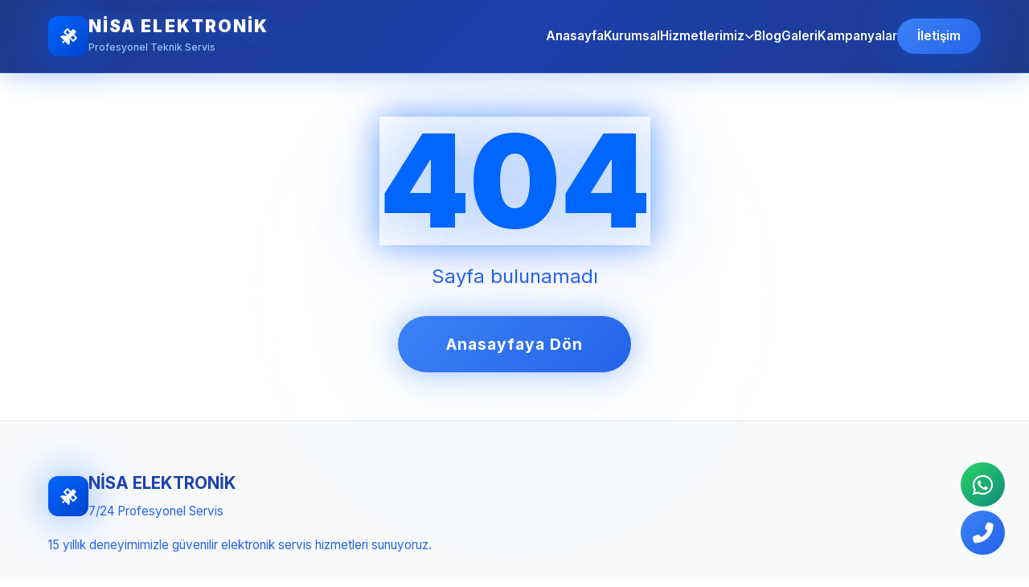

--- FILE ---
content_type: text/html
request_url: https://www.uydutamirservisi.com/kamera/bahcesehir-uydu-televizyon-tamir-servisi
body_size: 2761
content:
<!DOCTYPE html>
<html lang="tr">
<head>
    <meta charset="UTF-8">
    <meta name="viewport" content="width=device-width, initial-scale=1.0">
    <meta name="theme-color" content="#3b82f6">
    <title>Nisa Elektronik - İstanbul Uydu Servisi, IPTV Kurulum, LCD TV Tamiri | 7/24 Hızlı Servis</title>
    <meta name="description" content="İstanbul'da 15 yıllık deneyimli uydu servisi, IPTV kurulum, LCD TV tamiri ve güvenlik kamera sistemleri. Aynı gün servis garantisi, 2 yıl garanti, ücretsiz keşif. ☎️ Hemen Arayın!">
    <meta name="keywords" content="uydu servisi istanbul, merkezi uydu sistemi, headend sistemleri, iptv kurulum, lcd tv tamiri, güvenlik kamerası kurulum, çanak anten servisi, televizyon tamiri, digiturk servisi, turkcell tv, tivibu servisi, anadolu yakası uydu servisi, avrupa yakası uydu servisi, apartman uydu sistemi, otel tv sistemi, toplu yaşam alanı tv dağıtım">
    <meta name="author" content="Nisa Elektronik">
    <meta name="robots" content="index, follow">
    <link rel="canonical" href="https://uydutamirservisi.com/">

    <!-- Open Graph / Facebook -->
    <meta property="og:type" content="website">
    <meta property="og:url" content="https://uydutamirservisi.com/">
    <meta property="og:title" content="Nisa Elektronik - İstanbul Uydu Servisi | 7/24 Hızlı Servis">
    <meta property="og:description" content="İstanbul'da profesyonel uydu servisi, IPTV kurulum ve LCD TV tamiri. Aynı gün servis, 2 yıl garanti. Ücretsiz keşif!">
    <meta property="og:image" content="https://uydutamirservisi.com/og-image.jpg">
    <meta property="og:locale" content="tr_TR">

    <!-- Twitter -->
    <meta property="twitter:card" content="summary_large_image">
    <meta property="twitter:url" content="https://uydutamirservisi.com/">
    <meta property="twitter:title" content="Nisa Elektronik - İstanbul Uydu Servisi | 7/24 Hızlı Servis">
    <meta property="twitter:description" content="İstanbul'da profesyonel uydu servisi, IPTV kurulum ve LCD TV tamiri. Aynı gün servis, 2 yıl garanti.">
    <meta property="twitter:image" content="https://uydutamirservisi.com/og-image.jpg">

    <!-- Structured Data -->
    <script type="application/ld+json">
    {
      "@context": "https://schema.org",
      "@type": "LocalBusiness",
      "name": "Nisa Elektronik",
      "description": "Profesyonel uydu servisi, merkezi uydu sistemi, headend sistemleri, IPTV kurulum, LCD TV tamiri ve güvenlik kamera sistemleri. İstanbul genelinde 7/24 hizmet.",
      "image": "https://uydutamirservisi.com/og-image.jpg",
      "telephone": "+90-533-624-16-79",
      "address": {
        "@type": "PostalAddress",
        "addressLocality": "İstanbul",
        "addressRegion": "İstanbul",
        "addressCountry": "TR"
      },
      "geo": {
        "@type": "GeoCoordinates",
        "latitude": "41.0082",
        "longitude": "28.9784"
      },
      "url": "https://uydutamirservis.com",
      "priceRange": "$$",
      "openingHours": "Mo-Su 00:00-23:59",
      "aggregateRating": {
        "@type": "AggregateRating",
        "ratingValue": "4.9",
        "reviewCount": "150"
      },
      "areaServed": {
        "@type": "City",
        "name": "İstanbul"
      },
      "serviceType": [
        "Uydu Servisi",
        "Merkezi Uydu Sistemi",
        "Headend Sistemleri",
        "IPTV Kurulum",
        "LCD TV Tamiri",
        "Güvenlik Kamera Sistemleri"
      ],
      "hasOfferCatalog": {
        "@type": "OfferCatalog",
        "name": "Hizmetlerimiz",
        "itemListElement": [
          {
            "@type": "Offer",
            "itemOffered": {
              "@type": "Service",
              "name": "Uydu Servisi İstanbul",
              "description": "Profesyonel uydu kurulum, bakım ve tamir hizmetleri. Türksat, Astra, Hotbird tüm uydu sistemleri."
            }
          },
          {
            "@type": "Offer",
            "itemOffered": {
              "@type": "Service",
              "name": "Merkezi Uydu Sistemi",
              "description": "Apartman ve siteler için merkezi uydu altyapısı kurulumu. Multiswitch sistemleri."
            }
          },
          {
            "@type": "Offer",
            "itemOffered": {
              "@type": "Service",
              "name": "Headend Sistemleri",
              "description": "Otel, site ve toplu yaşam alanları için profesyonel TV dağıtım sistemleri."
            }
          },
          {
            "@type": "Offer",
            "itemOffered": {
              "@type": "Service",
              "name": "IPTV Kurulum",
              "description": "Akıllı TV ve IPTV sistem kurulumu. Tivibu, Turkcell TV, Digiturk Play entegrasyonu."
            }
          },
          {
            "@type": "Offer",
            "itemOffered": {
              "@type": "Service",
              "name": "LCD TV Tamiri",
              "description": "Tüm marka LCD, LED, OLED TV tamiri ve panel değişimi. 2 yıl garanti."
            }
          },
          {
            "@type": "Offer",
            "itemOffered": {
              "@type": "Service",
              "name": "Güvenlik Kamera Sistemleri",
              "description": "IP ve analog HD kamera kurulumu. DVR/NVR sistemleri, uzaktan erişim."
            }
          }
        ]
      }
    }
    </script>

    <link rel="icon" type="image/svg+xml" href="/favicon.svg">
    <link rel="preconnect" href="https://fonts.googleapis.com">
    <link rel="preconnect" href="https://fonts.gstatic.com" crossorigin>
    <link rel="preconnect" href="https://cdnjs.cloudflare.com">
    <link href="https://fonts.googleapis.com/css2?family=Inter:wght@400;500;600;700;800;900&display=swap" rel="stylesheet">
    <link rel="stylesheet" href="https://cdnjs.cloudflare.com/ajax/libs/font-awesome/6.5.1/css/all.min.css" media="print" onload="this.media='all'">
    <noscript><link rel="stylesheet" href="https://cdnjs.cloudflare.com/ajax/libs/font-awesome/6.5.1/css/all.min.css"></noscript>
  <script type="module" crossorigin src="/assets/index-BY10YPS0.js"></script>
  <link rel="stylesheet" crossorigin href="/assets/index-B-RQAK1U.css">
</head>
<body class="loading">
    <div id="loader" class="loader-wrapper">
        <div class="loader-content">
            <div class="loader-logo">
                <i class="fas fa-satellite"></i>
            </div>
        </div>
    </div>

    <header class="header-modern">
        <div class="container">
            <div class="header-flex">
                <a href="/" data-link class="logo-modern">
                    <div class="logo-icon-modern">
                        <i class="fas fa-satellite"></i>
                    </div>
                    <div class="logo-text-modern">
                        <h1>NİSA ELEKTRONİK</h1>
                        <span>Profesyonel Teknik Servis</span>
                    </div>
                </a>

                <nav class="nav-modern">
                    <a href="/" data-link>Anasayfa</a>
                    <a href="/kurumsal" data-link>Kurumsal</a>
                    <div class="nav-dropdown">
                        <a href="#" class="nav-dropdown-toggle">Hizmetlerimiz <i class="fas fa-chevron-down"></i></a>
                        <div class="nav-dropdown-menu">
                            <a href="/uydu-servisi" data-link>Uydu Servisi</a>
                            <a href="/merkezi-uydu" data-link>Merkezi Uydu Sistemi</a>
                            <a href="/headend" data-link>Headend Sistemleri</a>
                            <a href="/ip-tv" data-link>IP TV</a>
                            <a href="/lcd-tamir" data-link>LCD Tamir</a>
                            <a href="/guvenlik-kamera" data-link>Güvenlik Kamera</a>
                        </div>
                    </div>
                    <a href="/blog" data-link>Blog</a>
                    <a href="/galeri" data-link>Galeri</a>
                    <a href="/kampanyalar" data-link>Kampanyalar</a>
                    <a href="/iletisim" data-link class="contact-btn">İletişim</a>
                </nav>

                <button class="mobile-menu-btn" id="mobileMenuBtn">
                    <i class="fas fa-bars"></i>
                </button>
            </div>
        </div>
    </header>

    <div id="app"></div>
    <div id="content"></div>

    <footer class="footer-modern">
        <div class="container">
            <div class="footer-content">
                <div class="footer-col">
                    <div class="footer-logo">
                        <div class="logo-icon-modern">
                            <i class="fas fa-satellite"></i>
                        </div>
                        <div>
                            <h3>NİSA ELEKTRONİK</h3>
                            <p>7/24 Profesyonel Servis</p>
                        </div>
                    </div>
                    <p>15 yıllık deneyimimizle güvenilir elektronik servis hizmetleri sunuyoruz.</p>
                </div>

                <div class="footer-col">
                    <h4>Hızlı Linkler</h4>
                    <a href="/" data-link>Anasayfa</a>
                    <a href="/kurumsal" data-link>Kurumsal</a>
                    <a href="/blog" data-link>Blog</a>
                    <a href="/galeri" data-link>Galeri</a>
                    <a href="/kampanyalar" data-link>Kampanyalar</a>
                    <a href="/iletisim" data-link>İletişim</a>
                </div>

                <div class="footer-col">
                    <h4>Hizmetlerimiz</h4>
                    <a href="/uydu-servisi" data-link>Uydu Servisi</a>
                    <a href="/merkezi-uydu" data-link>Merkezi Uydu Sistemi</a>
                    <a href="/headend" data-link>Headend Sistemleri</a>
                    <a href="/ip-tv" data-link>IP TV Kurulum</a>
                    <a href="/lcd-tamir" data-link>LCD TV Tamiri</a>
                    <a href="/guvenlik-kamera" data-link>Güvenlik Kamera</a>
                </div>

                <div class="footer-col">
                    <h4>Bize Ulaşın</h4>
                    <p><i class="fas fa-phone"></i> 0542 837 34 44</p>
                    <p><i class="fas fa-phone"></i> 0553 624 16 79</p>
                    <p><i class="fas fa-phone"></i> 0537 627 80 56</p>
                    <p style="margin-top: 15px;"><i class="fas fa-map-marker-alt"></i> İstanbul</p>
                </div>

                <div class="footer-col">
                    <h4>Çalışma Saatleri</h4>
                    <p>Pazartesi - Pazar<br>7/24 Hizmet</p>
                    <div class="social-links">
                        <a href="https://www.facebook.com/profile.php?id=100063778200703&mibextid=wwXIfr"><i class="fab fa-facebook"></i></a>
                        <a href="#"><i class="fab fa-instagram"></i></a>
                        <a href="#"><i class="fab fa-twitter"></i></a>
                    </div>
                </div>
            </div>

<div class="footer-bottom">
    <p>&copy; 2025 Nisa Elektronik. Tüm hakları saklıdır.</p>

    <p class="footer-credit">
        Bu site 
        <a href="https://primeord.com" target="_blank" class="primeord-link">
            Primeord
        </a>
        tarafından sağlanmaktadır.
    </p>
</div>


    <a href="tel:0542 837 34 44" class="floating-call-btn">
        <i class="fas fa-phone-alt"></i>
    </a>

    <a href="https://wa.me/905376278056" target="_blank" class="floating-whatsapp-btn">
        <i class="fab fa-whatsapp"></i>
    </a>
<!--Start of Tawk.to Script-->
<script type="text/javascript">
var Tawk_API=Tawk_API||{}, Tawk_LoadStart=new Date();
(function(){
var s1=document.createElement("script"),s0=document.getElementsByTagName("script")[0];
s1.async=true;
s1.src='https://embed.tawk.to/69382223c2a3c8197ed5d2ac/1jc1kamks';
s1.charset='UTF-8';
s1.setAttribute('crossorigin','*');
s0.parentNode.insertBefore(s1,s0);
})();
</script>
<!--End of Tawk.to Script-->
</body>
</html>


--- FILE ---
content_type: application/x-javascript
request_url: https://www.uydutamirservisi.com/assets/index-BY10YPS0.js
body_size: 65848
content:
function ks(s,e){for(var t=0;t<e.length;t++){const i=e[t];if(typeof i!="string"&&!Array.isArray(i)){for(const r in i)if(r!=="default"&&!(r in s)){const a=Object.getOwnPropertyDescriptor(i,r);a&&Object.defineProperty(s,r,a.get?a:{enumerable:!0,get:()=>i[r]})}}}return Object.freeze(Object.defineProperty(s,Symbol.toStringTag,{value:"Module"}))}(function(){const e=document.createElement("link").relList;if(e&&e.supports&&e.supports("modulepreload"))return;for(const r of document.querySelectorAll('link[rel="modulepreload"]'))i(r);new MutationObserver(r=>{for(const a of r)if(a.type==="childList")for(const n of a.addedNodes)n.tagName==="LINK"&&n.rel==="modulepreload"&&i(n)}).observe(document,{childList:!0,subtree:!0});function t(r){const a={};return r.integrity&&(a.integrity=r.integrity),r.referrerPolicy&&(a.referrerPolicy=r.referrerPolicy),r.crossOrigin==="use-credentials"?a.credentials="include":r.crossOrigin==="anonymous"?a.credentials="omit":a.credentials="same-origin",a}function i(r){if(r.ep)return;r.ep=!0;const a=t(r);fetch(r.href,a)}})();var We=function(s,e){return We=Object.setPrototypeOf||{__proto__:[]}instanceof Array&&function(t,i){t.__proto__=i}||function(t,i){for(var r in i)Object.prototype.hasOwnProperty.call(i,r)&&(t[r]=i[r])},We(s,e)};function ti(s,e){if(typeof e!="function"&&e!==null)throw new TypeError("Class extends value "+String(e)+" is not a constructor or null");We(s,e);function t(){this.constructor=s}s.prototype=e===null?Object.create(e):(t.prototype=e.prototype,new t)}var Re=function(){return Re=Object.assign||function(e){for(var t,i=1,r=arguments.length;i<r;i++){t=arguments[i];for(var a in t)Object.prototype.hasOwnProperty.call(t,a)&&(e[a]=t[a])}return e},Re.apply(this,arguments)};function ue(s,e){var t={};for(var i in s)Object.prototype.hasOwnProperty.call(s,i)&&e.indexOf(i)<0&&(t[i]=s[i]);if(s!=null&&typeof Object.getOwnPropertySymbols=="function")for(var r=0,i=Object.getOwnPropertySymbols(s);r<i.length;r++)e.indexOf(i[r])<0&&Object.prototype.propertyIsEnumerable.call(s,i[r])&&(t[i[r]]=s[i[r]]);return t}function ii(s,e,t,i){var r=arguments.length,a=r<3?e:i===null?i=Object.getOwnPropertyDescriptor(e,t):i,n;if(typeof Reflect=="object"&&typeof Reflect.decorate=="function")a=Reflect.decorate(s,e,t,i);else for(var o=s.length-1;o>=0;o--)(n=s[o])&&(a=(r<3?n(a):r>3?n(e,t,a):n(e,t))||a);return r>3&&a&&Object.defineProperty(e,t,a),a}function si(s,e){return function(t,i){e(t,i,s)}}function ri(s,e,t,i,r,a){function n(w){if(w!==void 0&&typeof w!="function")throw new TypeError("Function expected");return w}for(var o=i.kind,l=o==="getter"?"get":o==="setter"?"set":"value",c=!e&&s?i.static?s:s.prototype:null,d=e||(c?Object.getOwnPropertyDescriptor(c,i.name):{}),u,f=!1,h=t.length-1;h>=0;h--){var m={};for(var v in i)m[v]=v==="access"?{}:i[v];for(var v in i.access)m.access[v]=i.access[v];m.addInitializer=function(w){if(f)throw new TypeError("Cannot add initializers after decoration has completed");a.push(n(w||null))};var p=(0,t[h])(o==="accessor"?{get:d.get,set:d.set}:d[l],m);if(o==="accessor"){if(p===void 0)continue;if(p===null||typeof p!="object")throw new TypeError("Object expected");(u=n(p.get))&&(d.get=u),(u=n(p.set))&&(d.set=u),(u=n(p.init))&&r.unshift(u)}else(u=n(p))&&(o==="field"?r.unshift(u):d[l]=u)}c&&Object.defineProperty(c,i.name,d),f=!0}function ai(s,e,t){for(var i=arguments.length>2,r=0;r<e.length;r++)t=i?e[r].call(s,t):e[r].call(s);return i?t:void 0}function ni(s){return typeof s=="symbol"?s:"".concat(s)}function oi(s,e,t){return typeof e=="symbol"&&(e=e.description?"[".concat(e.description,"]"):""),Object.defineProperty(s,"name",{configurable:!0,value:t?"".concat(t," ",e):e})}function li(s,e){if(typeof Reflect=="object"&&typeof Reflect.metadata=="function")return Reflect.metadata(s,e)}function g(s,e,t,i){function r(a){return a instanceof t?a:new t(function(n){n(a)})}return new(t||(t=Promise))(function(a,n){function o(d){try{c(i.next(d))}catch(u){n(u)}}function l(d){try{c(i.throw(d))}catch(u){n(u)}}function c(d){d.done?a(d.value):r(d.value).then(o,l)}c((i=i.apply(s,e||[])).next())})}function ci(s,e){var t={label:0,sent:function(){if(a[0]&1)throw a[1];return a[1]},trys:[],ops:[]},i,r,a,n=Object.create((typeof Iterator=="function"?Iterator:Object).prototype);return n.next=o(0),n.throw=o(1),n.return=o(2),typeof Symbol=="function"&&(n[Symbol.iterator]=function(){return this}),n;function o(c){return function(d){return l([c,d])}}function l(c){if(i)throw new TypeError("Generator is already executing.");for(;n&&(n=0,c[0]&&(t=0)),t;)try{if(i=1,r&&(a=c[0]&2?r.return:c[0]?r.throw||((a=r.return)&&a.call(r),0):r.next)&&!(a=a.call(r,c[1])).done)return a;switch(r=0,a&&(c=[c[0]&2,a.value]),c[0]){case 0:case 1:a=c;break;case 4:return t.label++,{value:c[1],done:!1};case 5:t.label++,r=c[1],c=[0];continue;case 7:c=t.ops.pop(),t.trys.pop();continue;default:if(a=t.trys,!(a=a.length>0&&a[a.length-1])&&(c[0]===6||c[0]===2)){t=0;continue}if(c[0]===3&&(!a||c[1]>a[0]&&c[1]<a[3])){t.label=c[1];break}if(c[0]===6&&t.label<a[1]){t.label=a[1],a=c;break}if(a&&t.label<a[2]){t.label=a[2],t.ops.push(c);break}a[2]&&t.ops.pop(),t.trys.pop();continue}c=e.call(s,t)}catch(d){c=[6,d],r=0}finally{i=a=0}if(c[0]&5)throw c[1];return{value:c[0]?c[1]:void 0,done:!0}}}var Be=Object.create?function(s,e,t,i){i===void 0&&(i=t);var r=Object.getOwnPropertyDescriptor(e,t);(!r||("get"in r?!e.__esModule:r.writable||r.configurable))&&(r={enumerable:!0,get:function(){return e[t]}}),Object.defineProperty(s,i,r)}:function(s,e,t,i){i===void 0&&(i=t),s[i]=e[t]};function di(s,e){for(var t in s)t!=="default"&&!Object.prototype.hasOwnProperty.call(e,t)&&Be(e,s,t)}function je(s){var e=typeof Symbol=="function"&&Symbol.iterator,t=e&&s[e],i=0;if(t)return t.call(s);if(s&&typeof s.length=="number")return{next:function(){return s&&i>=s.length&&(s=void 0),{value:s&&s[i++],done:!s}}};throw new TypeError(e?"Object is not iterable.":"Symbol.iterator is not defined.")}function ot(s,e){var t=typeof Symbol=="function"&&s[Symbol.iterator];if(!t)return s;var i=t.call(s),r,a=[],n;try{for(;(e===void 0||e-- >0)&&!(r=i.next()).done;)a.push(r.value)}catch(o){n={error:o}}finally{try{r&&!r.done&&(t=i.return)&&t.call(i)}finally{if(n)throw n.error}}return a}function ui(){for(var s=[],e=0;e<arguments.length;e++)s=s.concat(ot(arguments[e]));return s}function hi(){for(var s=0,e=0,t=arguments.length;e<t;e++)s+=arguments[e].length;for(var i=Array(s),r=0,e=0;e<t;e++)for(var a=arguments[e],n=0,o=a.length;n<o;n++,r++)i[r]=a[n];return i}function fi(s,e,t){if(t||arguments.length===2)for(var i=0,r=e.length,a;i<r;i++)(a||!(i in e))&&(a||(a=Array.prototype.slice.call(e,0,i)),a[i]=e[i]);return s.concat(a||Array.prototype.slice.call(e))}function ce(s){return this instanceof ce?(this.v=s,this):new ce(s)}function mi(s,e,t){if(!Symbol.asyncIterator)throw new TypeError("Symbol.asyncIterator is not defined.");var i=t.apply(s,e||[]),r,a=[];return r=Object.create((typeof AsyncIterator=="function"?AsyncIterator:Object).prototype),o("next"),o("throw"),o("return",n),r[Symbol.asyncIterator]=function(){return this},r;function n(h){return function(m){return Promise.resolve(m).then(h,u)}}function o(h,m){i[h]&&(r[h]=function(v){return new Promise(function(p,w){a.push([h,v,p,w])>1||l(h,v)})},m&&(r[h]=m(r[h])))}function l(h,m){try{c(i[h](m))}catch(v){f(a[0][3],v)}}function c(h){h.value instanceof ce?Promise.resolve(h.value.v).then(d,u):f(a[0][2],h)}function d(h){l("next",h)}function u(h){l("throw",h)}function f(h,m){h(m),a.shift(),a.length&&l(a[0][0],a[0][1])}}function pi(s){var e,t;return e={},i("next"),i("throw",function(r){throw r}),i("return"),e[Symbol.iterator]=function(){return this},e;function i(r,a){e[r]=s[r]?function(n){return(t=!t)?{value:ce(s[r](n)),done:!1}:a?a(n):n}:a}}function vi(s){if(!Symbol.asyncIterator)throw new TypeError("Symbol.asyncIterator is not defined.");var e=s[Symbol.asyncIterator],t;return e?e.call(s):(s=typeof je=="function"?je(s):s[Symbol.iterator](),t={},i("next"),i("throw"),i("return"),t[Symbol.asyncIterator]=function(){return this},t);function i(a){t[a]=s[a]&&function(n){return new Promise(function(o,l){n=s[a](n),r(o,l,n.done,n.value)})}}function r(a,n,o,l){Promise.resolve(l).then(function(c){a({value:c,done:o})},n)}}function yi(s,e){return Object.defineProperty?Object.defineProperty(s,"raw",{value:e}):s.raw=e,s}var _s=Object.create?function(s,e){Object.defineProperty(s,"default",{enumerable:!0,value:e})}:function(s,e){s.default=e},Je=function(s){return Je=Object.getOwnPropertyNames||function(e){var t=[];for(var i in e)Object.prototype.hasOwnProperty.call(e,i)&&(t[t.length]=i);return t},Je(s)};function gi(s){if(s&&s.__esModule)return s;var e={};if(s!=null)for(var t=Je(s),i=0;i<t.length;i++)t[i]!=="default"&&Be(e,s,t[i]);return _s(e,s),e}function bi(s){return s&&s.__esModule?s:{default:s}}function wi(s,e,t,i){if(t==="a"&&!i)throw new TypeError("Private accessor was defined without a getter");if(typeof e=="function"?s!==e||!i:!e.has(s))throw new TypeError("Cannot read private member from an object whose class did not declare it");return t==="m"?i:t==="a"?i.call(s):i?i.value:e.get(s)}function ki(s,e,t,i,r){if(i==="m")throw new TypeError("Private method is not writable");if(i==="a"&&!r)throw new TypeError("Private accessor was defined without a setter");if(typeof e=="function"?s!==e||!r:!e.has(s))throw new TypeError("Cannot write private member to an object whose class did not declare it");return i==="a"?r.call(s,t):r?r.value=t:e.set(s,t),t}function _i(s,e){if(e===null||typeof e!="object"&&typeof e!="function")throw new TypeError("Cannot use 'in' operator on non-object");return typeof s=="function"?e===s:s.has(e)}function Ei(s,e,t){if(e!=null){if(typeof e!="object"&&typeof e!="function")throw new TypeError("Object expected.");var i,r;if(t){if(!Symbol.asyncDispose)throw new TypeError("Symbol.asyncDispose is not defined.");i=e[Symbol.asyncDispose]}if(i===void 0){if(!Symbol.dispose)throw new TypeError("Symbol.dispose is not defined.");i=e[Symbol.dispose],t&&(r=i)}if(typeof i!="function")throw new TypeError("Object not disposable.");r&&(i=function(){try{r.call(this)}catch(a){return Promise.reject(a)}}),s.stack.push({value:e,dispose:i,async:t})}else t&&s.stack.push({async:!0});return e}var Es=typeof SuppressedError=="function"?SuppressedError:function(s,e,t){var i=new Error(t);return i.name="SuppressedError",i.error=s,i.suppressed=e,i};function Si(s){function e(a){s.error=s.hasError?new Es(a,s.error,"An error was suppressed during disposal."):a,s.hasError=!0}var t,i=0;function r(){for(;t=s.stack.pop();)try{if(!t.async&&i===1)return i=0,s.stack.push(t),Promise.resolve().then(r);if(t.dispose){var a=t.dispose.call(t.value);if(t.async)return i|=2,Promise.resolve(a).then(r,function(n){return e(n),r()})}else i|=1}catch(n){e(n)}if(i===1)return s.hasError?Promise.reject(s.error):Promise.resolve();if(s.hasError)throw s.error}return r()}function Ti(s,e){return typeof s=="string"&&/^\.\.?\//.test(s)?s.replace(/\.(tsx)$|((?:\.d)?)((?:\.[^./]+?)?)\.([cm]?)ts$/i,function(t,i,r,a,n){return i?e?".jsx":".js":r&&(!a||!n)?t:r+a+"."+n.toLowerCase()+"js"}):s}const Ss={__extends:ti,__assign:Re,__rest:ue,__decorate:ii,__param:si,__esDecorate:ri,__runInitializers:ai,__propKey:ni,__setFunctionName:oi,__metadata:li,__awaiter:g,__generator:ci,__createBinding:Be,__exportStar:di,__values:je,__read:ot,__spread:ui,__spreadArrays:hi,__spreadArray:fi,__await:ce,__asyncGenerator:mi,__asyncDelegator:pi,__asyncValues:vi,__makeTemplateObject:yi,__importStar:gi,__importDefault:bi,__classPrivateFieldGet:wi,__classPrivateFieldSet:ki,__classPrivateFieldIn:_i,__addDisposableResource:Ei,__disposeResources:Si,__rewriteRelativeImportExtension:Ti},Ts=Object.freeze(Object.defineProperty({__proto__:null,__addDisposableResource:Ei,get __assign(){return Re},__asyncDelegator:pi,__asyncGenerator:mi,__asyncValues:vi,__await:ce,__awaiter:g,__classPrivateFieldGet:wi,__classPrivateFieldIn:_i,__classPrivateFieldSet:ki,__createBinding:Be,__decorate:ii,__disposeResources:Si,__esDecorate:ri,__exportStar:di,__extends:ti,__generator:ci,__importDefault:bi,__importStar:gi,__makeTemplateObject:yi,__metadata:li,__param:si,__propKey:ni,__read:ot,__rest:ue,__rewriteRelativeImportExtension:Ti,__runInitializers:ai,__setFunctionName:oi,__spread:ui,__spreadArray:fi,__spreadArrays:hi,__values:je,default:Ss},Symbol.toStringTag,{value:"Module"})),As=s=>s?(...e)=>s(...e):(...e)=>fetch(...e);class lt extends Error{constructor(e,t="FunctionsError",i){super(e),this.name=t,this.context=i}}class Os extends lt{constructor(e){super("Failed to send a request to the Edge Function","FunctionsFetchError",e)}}class kt extends lt{constructor(e){super("Relay Error invoking the Edge Function","FunctionsRelayError",e)}}class _t extends lt{constructor(e){super("Edge Function returned a non-2xx status code","FunctionsHttpError",e)}}var Ye;(function(s){s.Any="any",s.ApNortheast1="ap-northeast-1",s.ApNortheast2="ap-northeast-2",s.ApSouth1="ap-south-1",s.ApSoutheast1="ap-southeast-1",s.ApSoutheast2="ap-southeast-2",s.CaCentral1="ca-central-1",s.EuCentral1="eu-central-1",s.EuWest1="eu-west-1",s.EuWest2="eu-west-2",s.EuWest3="eu-west-3",s.SaEast1="sa-east-1",s.UsEast1="us-east-1",s.UsWest1="us-west-1",s.UsWest2="us-west-2"})(Ye||(Ye={}));class Ps{constructor(e,{headers:t={},customFetch:i,region:r=Ye.Any}={}){this.url=e,this.headers=t,this.region=r,this.fetch=As(i)}setAuth(e){this.headers.Authorization=`Bearer ${e}`}invoke(e){return g(this,arguments,void 0,function*(t,i={}){var r;let a,n;try{const{headers:o,method:l,body:c,signal:d,timeout:u}=i;let f={},{region:h}=i;h||(h=this.region);const m=new URL(`${this.url}/${t}`);h&&h!=="any"&&(f["x-region"]=h,m.searchParams.set("forceFunctionRegion",h));let v;c&&(o&&!Object.prototype.hasOwnProperty.call(o,"Content-Type")||!o)?typeof Blob<"u"&&c instanceof Blob||c instanceof ArrayBuffer?(f["Content-Type"]="application/octet-stream",v=c):typeof c=="string"?(f["Content-Type"]="text/plain",v=c):typeof FormData<"u"&&c instanceof FormData?v=c:(f["Content-Type"]="application/json",v=JSON.stringify(c)):v=c;let p=d;u&&(n=new AbortController,a=setTimeout(()=>n.abort(),u),d?(p=n.signal,d.addEventListener("abort",()=>n.abort())):p=n.signal);const w=yield this.fetch(m.toString(),{method:l||"POST",headers:Object.assign(Object.assign(Object.assign({},f),this.headers),o),body:v,signal:p}).catch(I=>{throw new Os(I)}),k=w.headers.get("x-relay-error");if(k&&k==="true")throw new kt(w);if(!w.ok)throw new _t(w);let y=((r=w.headers.get("Content-Type"))!==null&&r!==void 0?r:"text/plain").split(";")[0].trim(),S;return y==="application/json"?S=yield w.json():y==="application/octet-stream"||y==="application/pdf"?S=yield w.blob():y==="text/event-stream"?S=w:y==="multipart/form-data"?S=yield w.formData():S=yield w.text(),{data:S,error:null,response:w}}catch(o){return{data:null,error:o,response:o instanceof _t||o instanceof kt?o.context:void 0}}finally{a&&clearTimeout(a)}})}}function Is(s){if(s.__esModule)return s;var e=s.default;if(typeof e=="function"){var t=function i(){return this instanceof i?Reflect.construct(e,arguments,this.constructor):e.apply(this,arguments)};t.prototype=e.prototype}else t={};return Object.defineProperty(t,"__esModule",{value:!0}),Object.keys(s).forEach(function(i){var r=Object.getOwnPropertyDescriptor(s,i);Object.defineProperty(t,i,r.get?r:{enumerable:!0,get:function(){return s[i]}})}),t}var C={};const he=Is(Ts);var ke={},_e={},Ee={},Se={},Te={},Ae={},Et;function Ai(){if(Et)return Ae;Et=1,Object.defineProperty(Ae,"__esModule",{value:!0});class s extends Error{constructor(t){super(t.message),this.name="PostgrestError",this.details=t.details,this.hint=t.hint,this.code=t.code}}return Ae.default=s,Ae}var St;function Oi(){if(St)return Te;St=1,Object.defineProperty(Te,"__esModule",{value:!0});const e=he.__importDefault(Ai());class t{constructor(r){var a,n;this.shouldThrowOnError=!1,this.method=r.method,this.url=r.url,this.headers=new Headers(r.headers),this.schema=r.schema,this.body=r.body,this.shouldThrowOnError=(a=r.shouldThrowOnError)!==null&&a!==void 0?a:!1,this.signal=r.signal,this.isMaybeSingle=(n=r.isMaybeSingle)!==null&&n!==void 0?n:!1,r.fetch?this.fetch=r.fetch:this.fetch=fetch}throwOnError(){return this.shouldThrowOnError=!0,this}setHeader(r,a){return this.headers=new Headers(this.headers),this.headers.set(r,a),this}then(r,a){this.schema===void 0||(["GET","HEAD"].includes(this.method)?this.headers.set("Accept-Profile",this.schema):this.headers.set("Content-Profile",this.schema)),this.method!=="GET"&&this.method!=="HEAD"&&this.headers.set("Content-Type","application/json");const n=this.fetch;let o=n(this.url.toString(),{method:this.method,headers:this.headers,body:JSON.stringify(this.body),signal:this.signal}).then(async l=>{var c,d,u,f;let h=null,m=null,v=null,p=l.status,w=l.statusText;if(l.ok){if(this.method!=="HEAD"){const I=await l.text();I===""||(this.headers.get("Accept")==="text/csv"||this.headers.get("Accept")&&(!((c=this.headers.get("Accept"))===null||c===void 0)&&c.includes("application/vnd.pgrst.plan+text"))?m=I:m=JSON.parse(I))}const y=(d=this.headers.get("Prefer"))===null||d===void 0?void 0:d.match(/count=(exact|planned|estimated)/),S=(u=l.headers.get("content-range"))===null||u===void 0?void 0:u.split("/");y&&S&&S.length>1&&(v=parseInt(S[1])),this.isMaybeSingle&&this.method==="GET"&&Array.isArray(m)&&(m.length>1?(h={code:"PGRST116",details:`Results contain ${m.length} rows, application/vnd.pgrst.object+json requires 1 row`,hint:null,message:"JSON object requested, multiple (or no) rows returned"},m=null,v=null,p=406,w="Not Acceptable"):m.length===1?m=m[0]:m=null)}else{const y=await l.text();try{h=JSON.parse(y),Array.isArray(h)&&l.status===404&&(m=[],h=null,p=200,w="OK")}catch{l.status===404&&y===""?(p=204,w="No Content"):h={message:y}}if(h&&this.isMaybeSingle&&(!((f=h==null?void 0:h.details)===null||f===void 0)&&f.includes("0 rows"))&&(h=null,p=200,w="OK"),h&&this.shouldThrowOnError)throw new e.default(h)}return{error:h,data:m,count:v,status:p,statusText:w}});return this.shouldThrowOnError||(o=o.catch(l=>{var c,d,u;return{error:{message:`${(c=l==null?void 0:l.name)!==null&&c!==void 0?c:"FetchError"}: ${l==null?void 0:l.message}`,details:`${(d=l==null?void 0:l.stack)!==null&&d!==void 0?d:""}`,hint:"",code:`${(u=l==null?void 0:l.code)!==null&&u!==void 0?u:""}`},data:null,count:null,status:0,statusText:""}})),o.then(r,a)}returns(){return this}overrideTypes(){return this}}return Te.default=t,Te}var Tt;function Pi(){if(Tt)return Se;Tt=1,Object.defineProperty(Se,"__esModule",{value:!0});const e=he.__importDefault(Oi());class t extends e.default{select(r){let a=!1;const n=(r??"*").split("").map(o=>/\s/.test(o)&&!a?"":(o==='"'&&(a=!a),o)).join("");return this.url.searchParams.set("select",n),this.headers.append("Prefer","return=representation"),this}order(r,{ascending:a=!0,nullsFirst:n,foreignTable:o,referencedTable:l=o}={}){const c=l?`${l}.order`:"order",d=this.url.searchParams.get(c);return this.url.searchParams.set(c,`${d?`${d},`:""}${r}.${a?"asc":"desc"}${n===void 0?"":n?".nullsfirst":".nullslast"}`),this}limit(r,{foreignTable:a,referencedTable:n=a}={}){const o=typeof n>"u"?"limit":`${n}.limit`;return this.url.searchParams.set(o,`${r}`),this}range(r,a,{foreignTable:n,referencedTable:o=n}={}){const l=typeof o>"u"?"offset":`${o}.offset`,c=typeof o>"u"?"limit":`${o}.limit`;return this.url.searchParams.set(l,`${r}`),this.url.searchParams.set(c,`${a-r+1}`),this}abortSignal(r){return this.signal=r,this}single(){return this.headers.set("Accept","application/vnd.pgrst.object+json"),this}maybeSingle(){return this.method==="GET"?this.headers.set("Accept","application/json"):this.headers.set("Accept","application/vnd.pgrst.object+json"),this.isMaybeSingle=!0,this}csv(){return this.headers.set("Accept","text/csv"),this}geojson(){return this.headers.set("Accept","application/geo+json"),this}explain({analyze:r=!1,verbose:a=!1,settings:n=!1,buffers:o=!1,wal:l=!1,format:c="text"}={}){var d;const u=[r?"analyze":null,a?"verbose":null,n?"settings":null,o?"buffers":null,l?"wal":null].filter(Boolean).join("|"),f=(d=this.headers.get("Accept"))!==null&&d!==void 0?d:"application/json";return this.headers.set("Accept",`application/vnd.pgrst.plan+${c}; for="${f}"; options=${u};`),c==="json"?this:this}rollback(){return this.headers.append("Prefer","tx=rollback"),this}returns(){return this}maxAffected(r){return this.headers.append("Prefer","handling=strict"),this.headers.append("Prefer",`max-affected=${r}`),this}}return Se.default=t,Se}var At;function ct(){if(At)return Ee;At=1,Object.defineProperty(Ee,"__esModule",{value:!0});const e=he.__importDefault(Pi()),t=new RegExp("[,()]");class i extends e.default{eq(a,n){return this.url.searchParams.append(a,`eq.${n}`),this}neq(a,n){return this.url.searchParams.append(a,`neq.${n}`),this}gt(a,n){return this.url.searchParams.append(a,`gt.${n}`),this}gte(a,n){return this.url.searchParams.append(a,`gte.${n}`),this}lt(a,n){return this.url.searchParams.append(a,`lt.${n}`),this}lte(a,n){return this.url.searchParams.append(a,`lte.${n}`),this}like(a,n){return this.url.searchParams.append(a,`like.${n}`),this}likeAllOf(a,n){return this.url.searchParams.append(a,`like(all).{${n.join(",")}}`),this}likeAnyOf(a,n){return this.url.searchParams.append(a,`like(any).{${n.join(",")}}`),this}ilike(a,n){return this.url.searchParams.append(a,`ilike.${n}`),this}ilikeAllOf(a,n){return this.url.searchParams.append(a,`ilike(all).{${n.join(",")}}`),this}ilikeAnyOf(a,n){return this.url.searchParams.append(a,`ilike(any).{${n.join(",")}}`),this}is(a,n){return this.url.searchParams.append(a,`is.${n}`),this}in(a,n){const o=Array.from(new Set(n)).map(l=>typeof l=="string"&&t.test(l)?`"${l}"`:`${l}`).join(",");return this.url.searchParams.append(a,`in.(${o})`),this}contains(a,n){return typeof n=="string"?this.url.searchParams.append(a,`cs.${n}`):Array.isArray(n)?this.url.searchParams.append(a,`cs.{${n.join(",")}}`):this.url.searchParams.append(a,`cs.${JSON.stringify(n)}`),this}containedBy(a,n){return typeof n=="string"?this.url.searchParams.append(a,`cd.${n}`):Array.isArray(n)?this.url.searchParams.append(a,`cd.{${n.join(",")}}`):this.url.searchParams.append(a,`cd.${JSON.stringify(n)}`),this}rangeGt(a,n){return this.url.searchParams.append(a,`sr.${n}`),this}rangeGte(a,n){return this.url.searchParams.append(a,`nxl.${n}`),this}rangeLt(a,n){return this.url.searchParams.append(a,`sl.${n}`),this}rangeLte(a,n){return this.url.searchParams.append(a,`nxr.${n}`),this}rangeAdjacent(a,n){return this.url.searchParams.append(a,`adj.${n}`),this}overlaps(a,n){return typeof n=="string"?this.url.searchParams.append(a,`ov.${n}`):this.url.searchParams.append(a,`ov.{${n.join(",")}}`),this}textSearch(a,n,{config:o,type:l}={}){let c="";l==="plain"?c="pl":l==="phrase"?c="ph":l==="websearch"&&(c="w");const d=o===void 0?"":`(${o})`;return this.url.searchParams.append(a,`${c}fts${d}.${n}`),this}match(a){return Object.entries(a).forEach(([n,o])=>{this.url.searchParams.append(n,`eq.${o}`)}),this}not(a,n,o){return this.url.searchParams.append(a,`not.${n}.${o}`),this}or(a,{foreignTable:n,referencedTable:o=n}={}){const l=o?`${o}.or`:"or";return this.url.searchParams.append(l,`(${a})`),this}filter(a,n,o){return this.url.searchParams.append(a,`${n}.${o}`),this}}return Ee.default=i,Ee}var Ot;function Ii(){if(Ot)return _e;Ot=1,Object.defineProperty(_e,"__esModule",{value:!0});const e=he.__importDefault(ct());class t{constructor(r,{headers:a={},schema:n,fetch:o}){this.url=r,this.headers=new Headers(a),this.schema=n,this.fetch=o}select(r,a){const{head:n=!1,count:o}=a??{},l=n?"HEAD":"GET";let c=!1;const d=(r??"*").split("").map(u=>/\s/.test(u)&&!c?"":(u==='"'&&(c=!c),u)).join("");return this.url.searchParams.set("select",d),o&&this.headers.append("Prefer",`count=${o}`),new e.default({method:l,url:this.url,headers:this.headers,schema:this.schema,fetch:this.fetch})}insert(r,{count:a,defaultToNull:n=!0}={}){var o;const l="POST";if(a&&this.headers.append("Prefer",`count=${a}`),n||this.headers.append("Prefer","missing=default"),Array.isArray(r)){const c=r.reduce((d,u)=>d.concat(Object.keys(u)),[]);if(c.length>0){const d=[...new Set(c)].map(u=>`"${u}"`);this.url.searchParams.set("columns",d.join(","))}}return new e.default({method:l,url:this.url,headers:this.headers,schema:this.schema,body:r,fetch:(o=this.fetch)!==null&&o!==void 0?o:fetch})}upsert(r,{onConflict:a,ignoreDuplicates:n=!1,count:o,defaultToNull:l=!0}={}){var c;const d="POST";if(this.headers.append("Prefer",`resolution=${n?"ignore":"merge"}-duplicates`),a!==void 0&&this.url.searchParams.set("on_conflict",a),o&&this.headers.append("Prefer",`count=${o}`),l||this.headers.append("Prefer","missing=default"),Array.isArray(r)){const u=r.reduce((f,h)=>f.concat(Object.keys(h)),[]);if(u.length>0){const f=[...new Set(u)].map(h=>`"${h}"`);this.url.searchParams.set("columns",f.join(","))}}return new e.default({method:d,url:this.url,headers:this.headers,schema:this.schema,body:r,fetch:(c=this.fetch)!==null&&c!==void 0?c:fetch})}update(r,{count:a}={}){var n;const o="PATCH";return a&&this.headers.append("Prefer",`count=${a}`),new e.default({method:o,url:this.url,headers:this.headers,schema:this.schema,body:r,fetch:(n=this.fetch)!==null&&n!==void 0?n:fetch})}delete({count:r}={}){var a;const n="DELETE";return r&&this.headers.append("Prefer",`count=${r}`),new e.default({method:n,url:this.url,headers:this.headers,schema:this.schema,fetch:(a=this.fetch)!==null&&a!==void 0?a:fetch})}}return _e.default=t,_e}var Pt;function Rs(){if(Pt)return ke;Pt=1,Object.defineProperty(ke,"__esModule",{value:!0});const s=he,e=s.__importDefault(Ii()),t=s.__importDefault(ct());class i{constructor(a,{headers:n={},schema:o,fetch:l}={}){this.url=a,this.headers=new Headers(n),this.schemaName=o,this.fetch=l}from(a){const n=new URL(`${this.url}/${a}`);return new e.default(n,{headers:new Headers(this.headers),schema:this.schemaName,fetch:this.fetch})}schema(a){return new i(this.url,{headers:this.headers,schema:a,fetch:this.fetch})}rpc(a,n={},{head:o=!1,get:l=!1,count:c}={}){var d;let u;const f=new URL(`${this.url}/rpc/${a}`);let h;o||l?(u=o?"HEAD":"GET",Object.entries(n).filter(([v,p])=>p!==void 0).map(([v,p])=>[v,Array.isArray(p)?`{${p.join(",")}}`:`${p}`]).forEach(([v,p])=>{f.searchParams.append(v,p)})):(u="POST",h=n);const m=new Headers(this.headers);return c&&m.set("Prefer",`count=${c}`),new t.default({method:u,url:f,headers:m,schema:this.schemaName,body:h,fetch:(d=this.fetch)!==null&&d!==void 0?d:fetch})}}return ke.default=i,ke}Object.defineProperty(C,"__esModule",{value:!0});var Ri=C.PostgrestError=Ni=C.PostgrestBuilder=Ui=C.PostgrestTransformBuilder=Li=C.PostgrestFilterBuilder=Ci=C.PostgrestQueryBuilder=zi=C.PostgrestClient=void 0;const fe=he,ji=fe.__importDefault(Rs());var zi=C.PostgrestClient=ji.default;const $i=fe.__importDefault(Ii());var Ci=C.PostgrestQueryBuilder=$i.default;const Bi=fe.__importDefault(ct());var Li=C.PostgrestFilterBuilder=Bi.default;const xi=fe.__importDefault(Pi());var Ui=C.PostgrestTransformBuilder=xi.default;const Di=fe.__importDefault(Oi());var Ni=C.PostgrestBuilder=Di.default;const Mi=fe.__importDefault(Ai());Ri=C.PostgrestError=Mi.default;var qi=C.default={PostgrestClient:ji.default,PostgrestQueryBuilder:$i.default,PostgrestFilterBuilder:Bi.default,PostgrestTransformBuilder:xi.default,PostgrestBuilder:Di.default,PostgrestError:Mi.default};const js=ks({__proto__:null,get PostgrestBuilder(){return Ni},get PostgrestClient(){return zi},get PostgrestError(){return Ri},get PostgrestFilterBuilder(){return Li},get PostgrestQueryBuilder(){return Ci},get PostgrestTransformBuilder(){return Ui},default:qi},[C]),{PostgrestClient:zs,PostgrestQueryBuilder:Tn,PostgrestFilterBuilder:An,PostgrestTransformBuilder:On,PostgrestBuilder:Pn,PostgrestError:In}=qi||js;class $s{static detectEnvironment(){var e;if(typeof WebSocket<"u")return{type:"native",constructor:WebSocket};if(typeof globalThis<"u"&&typeof globalThis.WebSocket<"u")return{type:"native",constructor:globalThis.WebSocket};if(typeof global<"u"&&typeof global.WebSocket<"u")return{type:"native",constructor:global.WebSocket};if(typeof globalThis<"u"&&typeof globalThis.WebSocketPair<"u"&&typeof globalThis.WebSocket>"u")return{type:"cloudflare",error:"Cloudflare Workers detected. WebSocket clients are not supported in Cloudflare Workers.",workaround:"Use Cloudflare Workers WebSocket API for server-side WebSocket handling, or deploy to a different runtime."};if(typeof globalThis<"u"&&globalThis.EdgeRuntime||typeof navigator<"u"&&(!((e=navigator.userAgent)===null||e===void 0)&&e.includes("Vercel-Edge")))return{type:"unsupported",error:"Edge runtime detected (Vercel Edge/Netlify Edge). WebSockets are not supported in edge functions.",workaround:"Use serverless functions or a different deployment target for WebSocket functionality."};if(typeof process<"u"){const t=process.versions;if(t&&t.node){const i=t.node,r=parseInt(i.replace(/^v/,"").split(".")[0]);return r>=22?typeof globalThis.WebSocket<"u"?{type:"native",constructor:globalThis.WebSocket}:{type:"unsupported",error:`Node.js ${r} detected but native WebSocket not found.`,workaround:"Provide a WebSocket implementation via the transport option."}:{type:"unsupported",error:`Node.js ${r} detected without native WebSocket support.`,workaround:`For Node.js < 22, install "ws" package and provide it via the transport option:
import ws from "ws"
new RealtimeClient(url, { transport: ws })`}}}return{type:"unsupported",error:"Unknown JavaScript runtime without WebSocket support.",workaround:"Ensure you're running in a supported environment (browser, Node.js, Deno) or provide a custom WebSocket implementation."}}static getWebSocketConstructor(){const e=this.detectEnvironment();if(e.constructor)return e.constructor;let t=e.error||"WebSocket not supported in this environment.";throw e.workaround&&(t+=`

Suggested solution: ${e.workaround}`),new Error(t)}static createWebSocket(e,t){const i=this.getWebSocketConstructor();return new i(e,t)}static isWebSocketSupported(){try{const e=this.detectEnvironment();return e.type==="native"||e.type==="ws"}catch{return!1}}}const Cs="2.81.1",Bs=`realtime-js/${Cs}`,Ki="1.0.0",Ls="2.0.0",It=Ki,Qe=1e4,xs=1e3,Us=100;var Q;(function(s){s[s.connecting=0]="connecting",s[s.open=1]="open",s[s.closing=2]="closing",s[s.closed=3]="closed"})(Q||(Q={}));var z;(function(s){s.closed="closed",s.errored="errored",s.joined="joined",s.joining="joining",s.leaving="leaving"})(z||(z={}));var U;(function(s){s.close="phx_close",s.error="phx_error",s.join="phx_join",s.reply="phx_reply",s.leave="phx_leave",s.access_token="access_token"})(U||(U={}));var Ze;(function(s){s.websocket="websocket"})(Ze||(Ze={}));var Z;(function(s){s.Connecting="connecting",s.Open="open",s.Closing="closing",s.Closed="closed"})(Z||(Z={}));class Ds{constructor(){this.HEADER_LENGTH=1,this.META_LENGTH=4,this.USER_BROADCAST_PUSH_META_LENGTH=5,this.KINDS={push:0,reply:1,broadcast:2,userBroadcastPush:3,userBroadcast:4},this.BINARY_ENCODING=0,this.JSON_ENCODING=1,this.BROADCAST="broadcast"}encode(e,t){if(this._isArrayBuffer(e.payload))return t(this._binaryEncodePush(e));if(e.event===this.BROADCAST&&!(e.payload instanceof ArrayBuffer)&&typeof e.payload.event=="string")return t(this._binaryEncodeUserBroadcastPush(e));let i=[e.join_ref,e.ref,e.topic,e.event,e.payload];return t(JSON.stringify(i))}_binaryEncodePush(e){const{join_ref:t,ref:i,event:r,topic:a,payload:n}=e,o=this.META_LENGTH+t.length+i.length+a.length+r.length,l=new ArrayBuffer(this.HEADER_LENGTH+o);let c=new DataView(l),d=0;c.setUint8(d++,this.KINDS.push),c.setUint8(d++,t.length),c.setUint8(d++,i.length),c.setUint8(d++,a.length),c.setUint8(d++,r.length),Array.from(t,f=>c.setUint8(d++,f.charCodeAt(0))),Array.from(i,f=>c.setUint8(d++,f.charCodeAt(0))),Array.from(a,f=>c.setUint8(d++,f.charCodeAt(0))),Array.from(r,f=>c.setUint8(d++,f.charCodeAt(0)));var u=new Uint8Array(l.byteLength+n.byteLength);return u.set(new Uint8Array(l),0),u.set(new Uint8Array(n),l.byteLength),u.buffer}_binaryEncodeUserBroadcastPush(e){var t;return this._isArrayBuffer((t=e.payload)===null||t===void 0?void 0:t.payload)?this._encodeBinaryUserBroadcastPush(e):this._encodeJsonUserBroadcastPush(e)}_encodeBinaryUserBroadcastPush(e){var t,i;const{join_ref:r,ref:a,topic:n}=e,o=e.payload.event,l=(i=(t=e.payload)===null||t===void 0?void 0:t.payload)!==null&&i!==void 0?i:new ArrayBuffer(0),c=this.USER_BROADCAST_PUSH_META_LENGTH+r.length+a.length+n.length+o.length,d=new ArrayBuffer(this.HEADER_LENGTH+c);let u=new DataView(d),f=0;u.setUint8(f++,this.KINDS.userBroadcastPush),u.setUint8(f++,r.length),u.setUint8(f++,a.length),u.setUint8(f++,n.length),u.setUint8(f++,o.length),u.setUint8(f++,this.BINARY_ENCODING),Array.from(r,m=>u.setUint8(f++,m.charCodeAt(0))),Array.from(a,m=>u.setUint8(f++,m.charCodeAt(0))),Array.from(n,m=>u.setUint8(f++,m.charCodeAt(0))),Array.from(o,m=>u.setUint8(f++,m.charCodeAt(0)));var h=new Uint8Array(d.byteLength+l.byteLength);return h.set(new Uint8Array(d),0),h.set(new Uint8Array(l),d.byteLength),h.buffer}_encodeJsonUserBroadcastPush(e){var t,i;const{join_ref:r,ref:a,topic:n}=e,o=e.payload.event,l=(i=(t=e.payload)===null||t===void 0?void 0:t.payload)!==null&&i!==void 0?i:{},d=new TextEncoder().encode(JSON.stringify(l)).buffer,u=this.USER_BROADCAST_PUSH_META_LENGTH+r.length+a.length+n.length+o.length,f=new ArrayBuffer(this.HEADER_LENGTH+u);let h=new DataView(f),m=0;h.setUint8(m++,this.KINDS.userBroadcastPush),h.setUint8(m++,r.length),h.setUint8(m++,a.length),h.setUint8(m++,n.length),h.setUint8(m++,o.length),h.setUint8(m++,this.JSON_ENCODING),Array.from(r,p=>h.setUint8(m++,p.charCodeAt(0))),Array.from(a,p=>h.setUint8(m++,p.charCodeAt(0))),Array.from(n,p=>h.setUint8(m++,p.charCodeAt(0))),Array.from(o,p=>h.setUint8(m++,p.charCodeAt(0)));var v=new Uint8Array(f.byteLength+d.byteLength);return v.set(new Uint8Array(f),0),v.set(new Uint8Array(d),f.byteLength),v.buffer}decode(e,t){if(this._isArrayBuffer(e)){let i=this._binaryDecode(e);return t(i)}if(typeof e=="string"){const i=JSON.parse(e),[r,a,n,o,l]=i;return t({join_ref:r,ref:a,topic:n,event:o,payload:l})}return t({})}_binaryDecode(e){const t=new DataView(e),i=t.getUint8(0),r=new TextDecoder;switch(i){case this.KINDS.push:return this._decodePush(e,t,r);case this.KINDS.reply:return this._decodeReply(e,t,r);case this.KINDS.broadcast:return this._decodeBroadcast(e,t,r);case this.KINDS.userBroadcast:return this._decodeUserBroadcast(e,t,r)}}_decodePush(e,t,i){const r=t.getUint8(1),a=t.getUint8(2),n=t.getUint8(3);let o=this.HEADER_LENGTH+this.META_LENGTH-1;const l=i.decode(e.slice(o,o+r));o=o+r;const c=i.decode(e.slice(o,o+a));o=o+a;const d=i.decode(e.slice(o,o+n));o=o+n;const u=JSON.parse(i.decode(e.slice(o,e.byteLength)));return{join_ref:l,ref:null,topic:c,event:d,payload:u}}_decodeReply(e,t,i){const r=t.getUint8(1),a=t.getUint8(2),n=t.getUint8(3),o=t.getUint8(4);let l=this.HEADER_LENGTH+this.META_LENGTH;const c=i.decode(e.slice(l,l+r));l=l+r;const d=i.decode(e.slice(l,l+a));l=l+a;const u=i.decode(e.slice(l,l+n));l=l+n;const f=i.decode(e.slice(l,l+o));l=l+o;const h=JSON.parse(i.decode(e.slice(l,e.byteLength))),m={status:f,response:h};return{join_ref:c,ref:d,topic:u,event:U.reply,payload:m}}_decodeBroadcast(e,t,i){const r=t.getUint8(1),a=t.getUint8(2);let n=this.HEADER_LENGTH+2;const o=i.decode(e.slice(n,n+r));n=n+r;const l=i.decode(e.slice(n,n+a));n=n+a;const c=JSON.parse(i.decode(e.slice(n,e.byteLength)));return{join_ref:null,ref:null,topic:o,event:l,payload:c}}_decodeUserBroadcast(e,t,i){const r=t.getUint8(1),a=t.getUint8(2),n=t.getUint8(3),o=t.getUint8(4);let l=this.HEADER_LENGTH+4;const c=i.decode(e.slice(l,l+r));l=l+r;const d=i.decode(e.slice(l,l+a));l=l+a;const u=i.decode(e.slice(l,l+n));l=l+n;const f=e.slice(l,e.byteLength),h=o===this.JSON_ENCODING?JSON.parse(i.decode(f)):f,m={type:this.BROADCAST,event:d,payload:h};return n>0&&(m.meta=JSON.parse(u)),{join_ref:null,ref:null,topic:c,event:this.BROADCAST,payload:m}}_isArrayBuffer(e){var t;return e instanceof ArrayBuffer||((t=e==null?void 0:e.constructor)===null||t===void 0?void 0:t.name)==="ArrayBuffer"}}class Vi{constructor(e,t){this.callback=e,this.timerCalc=t,this.timer=void 0,this.tries=0,this.callback=e,this.timerCalc=t}reset(){this.tries=0,clearTimeout(this.timer),this.timer=void 0}scheduleTimeout(){clearTimeout(this.timer),this.timer=setTimeout(()=>{this.tries=this.tries+1,this.callback()},this.timerCalc(this.tries+1))}}var O;(function(s){s.abstime="abstime",s.bool="bool",s.date="date",s.daterange="daterange",s.float4="float4",s.float8="float8",s.int2="int2",s.int4="int4",s.int4range="int4range",s.int8="int8",s.int8range="int8range",s.json="json",s.jsonb="jsonb",s.money="money",s.numeric="numeric",s.oid="oid",s.reltime="reltime",s.text="text",s.time="time",s.timestamp="timestamp",s.timestamptz="timestamptz",s.timetz="timetz",s.tsrange="tsrange",s.tstzrange="tstzrange"})(O||(O={}));const Rt=(s,e,t={})=>{var i;const r=(i=t.skipTypes)!==null&&i!==void 0?i:[];return e?Object.keys(e).reduce((a,n)=>(a[n]=Ns(n,s,e,r),a),{}):{}},Ns=(s,e,t,i)=>{const r=e.find(o=>o.name===s),a=r==null?void 0:r.type,n=t[s];return a&&!i.includes(a)?Hi(a,n):Xe(n)},Hi=(s,e)=>{if(s.charAt(0)==="_"){const t=s.slice(1,s.length);return Vs(e,t)}switch(s){case O.bool:return Ms(e);case O.float4:case O.float8:case O.int2:case O.int4:case O.int8:case O.numeric:case O.oid:return qs(e);case O.json:case O.jsonb:return Ks(e);case O.timestamp:return Hs(e);case O.abstime:case O.date:case O.daterange:case O.int4range:case O.int8range:case O.money:case O.reltime:case O.text:case O.time:case O.timestamptz:case O.timetz:case O.tsrange:case O.tstzrange:return Xe(e);default:return Xe(e)}},Xe=s=>s,Ms=s=>{switch(s){case"t":return!0;case"f":return!1;default:return s}},qs=s=>{if(typeof s=="string"){const e=parseFloat(s);if(!Number.isNaN(e))return e}return s},Ks=s=>{if(typeof s=="string")try{return JSON.parse(s)}catch(e){return console.log(`JSON parse error: ${e}`),s}return s},Vs=(s,e)=>{if(typeof s!="string")return s;const t=s.length-1,i=s[t];if(s[0]==="{"&&i==="}"){let a;const n=s.slice(1,t);try{a=JSON.parse("["+n+"]")}catch{a=n?n.split(","):[]}return a.map(o=>Hi(e,o))}return s},Hs=s=>typeof s=="string"?s.replace(" ","T"):s,Gi=s=>{const e=new URL(s);return e.protocol=e.protocol.replace(/^ws/i,"http"),e.pathname=e.pathname.replace(/\/+$/,"").replace(/\/socket\/websocket$/i,"").replace(/\/socket$/i,"").replace(/\/websocket$/i,""),e.pathname===""||e.pathname==="/"?e.pathname="/api/broadcast":e.pathname=e.pathname+"/api/broadcast",e.href};class xe{constructor(e,t,i={},r=Qe){this.channel=e,this.event=t,this.payload=i,this.timeout=r,this.sent=!1,this.timeoutTimer=void 0,this.ref="",this.receivedResp=null,this.recHooks=[],this.refEvent=null}resend(e){this.timeout=e,this._cancelRefEvent(),this.ref="",this.refEvent=null,this.receivedResp=null,this.sent=!1,this.send()}send(){this._hasReceived("timeout")||(this.startTimeout(),this.sent=!0,this.channel.socket.push({topic:this.channel.topic,event:this.event,payload:this.payload,ref:this.ref,join_ref:this.channel._joinRef()}))}updatePayload(e){this.payload=Object.assign(Object.assign({},this.payload),e)}receive(e,t){var i;return this._hasReceived(e)&&t((i=this.receivedResp)===null||i===void 0?void 0:i.response),this.recHooks.push({status:e,callback:t}),this}startTimeout(){if(this.timeoutTimer)return;this.ref=this.channel.socket._makeRef(),this.refEvent=this.channel._replyEventName(this.ref);const e=t=>{this._cancelRefEvent(),this._cancelTimeout(),this.receivedResp=t,this._matchReceive(t)};this.channel._on(this.refEvent,{},e),this.timeoutTimer=setTimeout(()=>{this.trigger("timeout",{})},this.timeout)}trigger(e,t){this.refEvent&&this.channel._trigger(this.refEvent,{status:e,response:t})}destroy(){this._cancelRefEvent(),this._cancelTimeout()}_cancelRefEvent(){this.refEvent&&this.channel._off(this.refEvent,{})}_cancelTimeout(){clearTimeout(this.timeoutTimer),this.timeoutTimer=void 0}_matchReceive({status:e,response:t}){this.recHooks.filter(i=>i.status===e).forEach(i=>i.callback(t))}_hasReceived(e){return this.receivedResp&&this.receivedResp.status===e}}var jt;(function(s){s.SYNC="sync",s.JOIN="join",s.LEAVE="leave"})(jt||(jt={}));class pe{constructor(e,t){this.channel=e,this.state={},this.pendingDiffs=[],this.joinRef=null,this.enabled=!1,this.caller={onJoin:()=>{},onLeave:()=>{},onSync:()=>{}};const i=(t==null?void 0:t.events)||{state:"presence_state",diff:"presence_diff"};this.channel._on(i.state,{},r=>{const{onJoin:a,onLeave:n,onSync:o}=this.caller;this.joinRef=this.channel._joinRef(),this.state=pe.syncState(this.state,r,a,n),this.pendingDiffs.forEach(l=>{this.state=pe.syncDiff(this.state,l,a,n)}),this.pendingDiffs=[],o()}),this.channel._on(i.diff,{},r=>{const{onJoin:a,onLeave:n,onSync:o}=this.caller;this.inPendingSyncState()?this.pendingDiffs.push(r):(this.state=pe.syncDiff(this.state,r,a,n),o())}),this.onJoin((r,a,n)=>{this.channel._trigger("presence",{event:"join",key:r,currentPresences:a,newPresences:n})}),this.onLeave((r,a,n)=>{this.channel._trigger("presence",{event:"leave",key:r,currentPresences:a,leftPresences:n})}),this.onSync(()=>{this.channel._trigger("presence",{event:"sync"})})}static syncState(e,t,i,r){const a=this.cloneDeep(e),n=this.transformState(t),o={},l={};return this.map(a,(c,d)=>{n[c]||(l[c]=d)}),this.map(n,(c,d)=>{const u=a[c];if(u){const f=d.map(p=>p.presence_ref),h=u.map(p=>p.presence_ref),m=d.filter(p=>h.indexOf(p.presence_ref)<0),v=u.filter(p=>f.indexOf(p.presence_ref)<0);m.length>0&&(o[c]=m),v.length>0&&(l[c]=v)}else o[c]=d}),this.syncDiff(a,{joins:o,leaves:l},i,r)}static syncDiff(e,t,i,r){const{joins:a,leaves:n}={joins:this.transformState(t.joins),leaves:this.transformState(t.leaves)};return i||(i=()=>{}),r||(r=()=>{}),this.map(a,(o,l)=>{var c;const d=(c=e[o])!==null&&c!==void 0?c:[];if(e[o]=this.cloneDeep(l),d.length>0){const u=e[o].map(h=>h.presence_ref),f=d.filter(h=>u.indexOf(h.presence_ref)<0);e[o].unshift(...f)}i(o,d,l)}),this.map(n,(o,l)=>{let c=e[o];if(!c)return;const d=l.map(u=>u.presence_ref);c=c.filter(u=>d.indexOf(u.presence_ref)<0),e[o]=c,r(o,c,l),c.length===0&&delete e[o]}),e}static map(e,t){return Object.getOwnPropertyNames(e).map(i=>t(i,e[i]))}static transformState(e){return e=this.cloneDeep(e),Object.getOwnPropertyNames(e).reduce((t,i)=>{const r=e[i];return"metas"in r?t[i]=r.metas.map(a=>(a.presence_ref=a.phx_ref,delete a.phx_ref,delete a.phx_ref_prev,a)):t[i]=r,t},{})}static cloneDeep(e){return JSON.parse(JSON.stringify(e))}onJoin(e){this.caller.onJoin=e}onLeave(e){this.caller.onLeave=e}onSync(e){this.caller.onSync=e}inPendingSyncState(){return!this.joinRef||this.joinRef!==this.channel._joinRef()}}var zt;(function(s){s.ALL="*",s.INSERT="INSERT",s.UPDATE="UPDATE",s.DELETE="DELETE"})(zt||(zt={}));var ve;(function(s){s.BROADCAST="broadcast",s.PRESENCE="presence",s.POSTGRES_CHANGES="postgres_changes",s.SYSTEM="system"})(ve||(ve={}));var K;(function(s){s.SUBSCRIBED="SUBSCRIBED",s.TIMED_OUT="TIMED_OUT",s.CLOSED="CLOSED",s.CHANNEL_ERROR="CHANNEL_ERROR"})(K||(K={}));class dt{constructor(e,t={config:{}},i){var r,a;if(this.topic=e,this.params=t,this.socket=i,this.bindings={},this.state=z.closed,this.joinedOnce=!1,this.pushBuffer=[],this.subTopic=e.replace(/^realtime:/i,""),this.params.config=Object.assign({broadcast:{ack:!1,self:!1},presence:{key:"",enabled:!1},private:!1},t.config),this.timeout=this.socket.timeout,this.joinPush=new xe(this,U.join,this.params,this.timeout),this.rejoinTimer=new Vi(()=>this._rejoinUntilConnected(),this.socket.reconnectAfterMs),this.joinPush.receive("ok",()=>{this.state=z.joined,this.rejoinTimer.reset(),this.pushBuffer.forEach(n=>n.send()),this.pushBuffer=[]}),this._onClose(()=>{this.rejoinTimer.reset(),this.socket.log("channel",`close ${this.topic} ${this._joinRef()}`),this.state=z.closed,this.socket._remove(this)}),this._onError(n=>{this._isLeaving()||this._isClosed()||(this.socket.log("channel",`error ${this.topic}`,n),this.state=z.errored,this.rejoinTimer.scheduleTimeout())}),this.joinPush.receive("timeout",()=>{this._isJoining()&&(this.socket.log("channel",`timeout ${this.topic}`,this.joinPush.timeout),this.state=z.errored,this.rejoinTimer.scheduleTimeout())}),this.joinPush.receive("error",n=>{this._isLeaving()||this._isClosed()||(this.socket.log("channel",`error ${this.topic}`,n),this.state=z.errored,this.rejoinTimer.scheduleTimeout())}),this._on(U.reply,{},(n,o)=>{this._trigger(this._replyEventName(o),n)}),this.presence=new pe(this),this.broadcastEndpointURL=Gi(this.socket.endPoint),this.private=this.params.config.private||!1,!this.private&&(!((a=(r=this.params.config)===null||r===void 0?void 0:r.broadcast)===null||a===void 0)&&a.replay))throw`tried to use replay on public channel '${this.topic}'. It must be a private channel.`}subscribe(e,t=this.timeout){var i,r,a;if(this.socket.isConnected()||this.socket.connect(),this.state==z.closed){const{config:{broadcast:n,presence:o,private:l}}=this.params,c=(r=(i=this.bindings.postgres_changes)===null||i===void 0?void 0:i.map(h=>h.filter))!==null&&r!==void 0?r:[],d=!!this.bindings[ve.PRESENCE]&&this.bindings[ve.PRESENCE].length>0||((a=this.params.config.presence)===null||a===void 0?void 0:a.enabled)===!0,u={},f={broadcast:n,presence:Object.assign(Object.assign({},o),{enabled:d}),postgres_changes:c,private:l};this.socket.accessTokenValue&&(u.access_token=this.socket.accessTokenValue),this._onError(h=>e==null?void 0:e(K.CHANNEL_ERROR,h)),this._onClose(()=>e==null?void 0:e(K.CLOSED)),this.updateJoinPayload(Object.assign({config:f},u)),this.joinedOnce=!0,this._rejoin(t),this.joinPush.receive("ok",async({postgres_changes:h})=>{var m;if(this.socket.setAuth(),h===void 0){e==null||e(K.SUBSCRIBED);return}else{const v=this.bindings.postgres_changes,p=(m=v==null?void 0:v.length)!==null&&m!==void 0?m:0,w=[];for(let k=0;k<p;k++){const y=v[k],{filter:{event:S,schema:I,table:A,filter:j}}=y,V=h&&h[k];if(V&&V.event===S&&V.schema===I&&V.table===A&&V.filter===j)w.push(Object.assign(Object.assign({},y),{id:V.id}));else{this.unsubscribe(),this.state=z.errored,e==null||e(K.CHANNEL_ERROR,new Error("mismatch between server and client bindings for postgres changes"));return}}this.bindings.postgres_changes=w,e&&e(K.SUBSCRIBED);return}}).receive("error",h=>{this.state=z.errored,e==null||e(K.CHANNEL_ERROR,new Error(JSON.stringify(Object.values(h).join(", ")||"error")))}).receive("timeout",()=>{e==null||e(K.TIMED_OUT)})}return this}presenceState(){return this.presence.state}async track(e,t={}){return await this.send({type:"presence",event:"track",payload:e},t.timeout||this.timeout)}async untrack(e={}){return await this.send({type:"presence",event:"untrack"},e)}on(e,t,i){return this.state===z.joined&&e===ve.PRESENCE&&(this.socket.log("channel",`resubscribe to ${this.topic} due to change in presence callbacks on joined channel`),this.unsubscribe().then(()=>this.subscribe())),this._on(e,t,i)}async httpSend(e,t,i={}){var r;const a=this.socket.accessTokenValue?`Bearer ${this.socket.accessTokenValue}`:"";if(t==null)return Promise.reject("Payload is required for httpSend()");const n={method:"POST",headers:{Authorization:a,apikey:this.socket.apiKey?this.socket.apiKey:"","Content-Type":"application/json"},body:JSON.stringify({messages:[{topic:this.subTopic,event:e,payload:t,private:this.private}]})},o=await this._fetchWithTimeout(this.broadcastEndpointURL,n,(r=i.timeout)!==null&&r!==void 0?r:this.timeout);if(o.status===202)return{success:!0};let l=o.statusText;try{const c=await o.json();l=c.error||c.message||l}catch{}return Promise.reject(new Error(l))}async send(e,t={}){var i,r;if(!this._canPush()&&e.type==="broadcast"){console.warn("Realtime send() is automatically falling back to REST API. This behavior will be deprecated in the future. Please use httpSend() explicitly for REST delivery.");const{event:a,payload:n}=e,l={method:"POST",headers:{Authorization:this.socket.accessTokenValue?`Bearer ${this.socket.accessTokenValue}`:"",apikey:this.socket.apiKey?this.socket.apiKey:"","Content-Type":"application/json"},body:JSON.stringify({messages:[{topic:this.subTopic,event:a,payload:n,private:this.private}]})};try{const c=await this._fetchWithTimeout(this.broadcastEndpointURL,l,(i=t.timeout)!==null&&i!==void 0?i:this.timeout);return await((r=c.body)===null||r===void 0?void 0:r.cancel()),c.ok?"ok":"error"}catch(c){return c.name==="AbortError"?"timed out":"error"}}else return new Promise(a=>{var n,o,l;const c=this._push(e.type,e,t.timeout||this.timeout);e.type==="broadcast"&&!(!((l=(o=(n=this.params)===null||n===void 0?void 0:n.config)===null||o===void 0?void 0:o.broadcast)===null||l===void 0)&&l.ack)&&a("ok"),c.receive("ok",()=>a("ok")),c.receive("error",()=>a("error")),c.receive("timeout",()=>a("timed out"))})}updateJoinPayload(e){this.joinPush.updatePayload(e)}unsubscribe(e=this.timeout){this.state=z.leaving;const t=()=>{this.socket.log("channel",`leave ${this.topic}`),this._trigger(U.close,"leave",this._joinRef())};this.joinPush.destroy();let i=null;return new Promise(r=>{i=new xe(this,U.leave,{},e),i.receive("ok",()=>{t(),r("ok")}).receive("timeout",()=>{t(),r("timed out")}).receive("error",()=>{r("error")}),i.send(),this._canPush()||i.trigger("ok",{})}).finally(()=>{i==null||i.destroy()})}teardown(){this.pushBuffer.forEach(e=>e.destroy()),this.pushBuffer=[],this.rejoinTimer.reset(),this.joinPush.destroy(),this.state=z.closed,this.bindings={}}async _fetchWithTimeout(e,t,i){const r=new AbortController,a=setTimeout(()=>r.abort(),i),n=await this.socket.fetch(e,Object.assign(Object.assign({},t),{signal:r.signal}));return clearTimeout(a),n}_push(e,t,i=this.timeout){if(!this.joinedOnce)throw`tried to push '${e}' to '${this.topic}' before joining. Use channel.subscribe() before pushing events`;let r=new xe(this,e,t,i);return this._canPush()?r.send():this._addToPushBuffer(r),r}_addToPushBuffer(e){if(e.startTimeout(),this.pushBuffer.push(e),this.pushBuffer.length>Us){const t=this.pushBuffer.shift();t&&(t.destroy(),this.socket.log("channel",`discarded push due to buffer overflow: ${t.event}`,t.payload))}}_onMessage(e,t,i){return t}_isMember(e){return this.topic===e}_joinRef(){return this.joinPush.ref}_trigger(e,t,i){var r,a;const n=e.toLocaleLowerCase(),{close:o,error:l,leave:c,join:d}=U;if(i&&[o,l,c,d].indexOf(n)>=0&&i!==this._joinRef())return;let f=this._onMessage(n,t,i);if(t&&!f)throw"channel onMessage callbacks must return the payload, modified or unmodified";["insert","update","delete"].includes(n)?(r=this.bindings.postgres_changes)===null||r===void 0||r.filter(h=>{var m,v,p;return((m=h.filter)===null||m===void 0?void 0:m.event)==="*"||((p=(v=h.filter)===null||v===void 0?void 0:v.event)===null||p===void 0?void 0:p.toLocaleLowerCase())===n}).map(h=>h.callback(f,i)):(a=this.bindings[n])===null||a===void 0||a.filter(h=>{var m,v,p,w,k,y;if(["broadcast","presence","postgres_changes"].includes(n))if("id"in h){const S=h.id,I=(m=h.filter)===null||m===void 0?void 0:m.event;return S&&((v=t.ids)===null||v===void 0?void 0:v.includes(S))&&(I==="*"||(I==null?void 0:I.toLocaleLowerCase())===((p=t.data)===null||p===void 0?void 0:p.type.toLocaleLowerCase()))}else{const S=(k=(w=h==null?void 0:h.filter)===null||w===void 0?void 0:w.event)===null||k===void 0?void 0:k.toLocaleLowerCase();return S==="*"||S===((y=t==null?void 0:t.event)===null||y===void 0?void 0:y.toLocaleLowerCase())}else return h.type.toLocaleLowerCase()===n}).map(h=>{if(typeof f=="object"&&"ids"in f){const m=f.data,{schema:v,table:p,commit_timestamp:w,type:k,errors:y}=m;f=Object.assign(Object.assign({},{schema:v,table:p,commit_timestamp:w,eventType:k,new:{},old:{},errors:y}),this._getPayloadRecords(m))}h.callback(f,i)})}_isClosed(){return this.state===z.closed}_isJoined(){return this.state===z.joined}_isJoining(){return this.state===z.joining}_isLeaving(){return this.state===z.leaving}_replyEventName(e){return`chan_reply_${e}`}_on(e,t,i){const r=e.toLocaleLowerCase(),a={type:r,filter:t,callback:i};return this.bindings[r]?this.bindings[r].push(a):this.bindings[r]=[a],this}_off(e,t){const i=e.toLocaleLowerCase();return this.bindings[i]&&(this.bindings[i]=this.bindings[i].filter(r=>{var a;return!(((a=r.type)===null||a===void 0?void 0:a.toLocaleLowerCase())===i&&dt.isEqual(r.filter,t))})),this}static isEqual(e,t){if(Object.keys(e).length!==Object.keys(t).length)return!1;for(const i in e)if(e[i]!==t[i])return!1;return!0}_rejoinUntilConnected(){this.rejoinTimer.scheduleTimeout(),this.socket.isConnected()&&this._rejoin()}_onClose(e){this._on(U.close,{},e)}_onError(e){this._on(U.error,{},t=>e(t))}_canPush(){return this.socket.isConnected()&&this._isJoined()}_rejoin(e=this.timeout){this._isLeaving()||(this.socket._leaveOpenTopic(this.topic),this.state=z.joining,this.joinPush.resend(e))}_getPayloadRecords(e){const t={new:{},old:{}};return(e.type==="INSERT"||e.type==="UPDATE")&&(t.new=Rt(e.columns,e.record)),(e.type==="UPDATE"||e.type==="DELETE")&&(t.old=Rt(e.columns,e.old_record)),t}}const Ue=()=>{},Oe={HEARTBEAT_INTERVAL:25e3,RECONNECT_DELAY:10,HEARTBEAT_TIMEOUT_FALLBACK:100},Gs=[1e3,2e3,5e3,1e4],Fs=1e4,Ws=`
  addEventListener("message", (e) => {
    if (e.data.event === "start") {
      setInterval(() => postMessage({ event: "keepAlive" }), e.data.interval);
    }
  });`;class Js{constructor(e,t){var i;if(this.accessTokenValue=null,this.apiKey=null,this.channels=new Array,this.endPoint="",this.httpEndpoint="",this.headers={},this.params={},this.timeout=Qe,this.transport=null,this.heartbeatIntervalMs=Oe.HEARTBEAT_INTERVAL,this.heartbeatTimer=void 0,this.pendingHeartbeatRef=null,this.heartbeatCallback=Ue,this.ref=0,this.reconnectTimer=null,this.vsn=It,this.logger=Ue,this.conn=null,this.sendBuffer=[],this.serializer=new Ds,this.stateChangeCallbacks={open:[],close:[],error:[],message:[]},this.accessToken=null,this._connectionState="disconnected",this._wasManualDisconnect=!1,this._authPromise=null,this._resolveFetch=r=>r?(...a)=>r(...a):(...a)=>fetch(...a),!(!((i=t==null?void 0:t.params)===null||i===void 0)&&i.apikey))throw new Error("API key is required to connect to Realtime");this.apiKey=t.params.apikey,this.endPoint=`${e}/${Ze.websocket}`,this.httpEndpoint=Gi(e),this._initializeOptions(t),this._setupReconnectionTimer(),this.fetch=this._resolveFetch(t==null?void 0:t.fetch)}connect(){if(!(this.isConnecting()||this.isDisconnecting()||this.conn!==null&&this.isConnected())){if(this._setConnectionState("connecting"),this.accessToken&&!this._authPromise&&this._setAuthSafely("connect"),this.transport)this.conn=new this.transport(this.endpointURL());else try{this.conn=$s.createWebSocket(this.endpointURL())}catch(e){this._setConnectionState("disconnected");const t=e.message;throw t.includes("Node.js")?new Error(`${t}

To use Realtime in Node.js, you need to provide a WebSocket implementation:

Option 1: Use Node.js 22+ which has native WebSocket support
Option 2: Install and provide the "ws" package:

  npm install ws

  import ws from "ws"
  const client = new RealtimeClient(url, {
    ...options,
    transport: ws
  })`):new Error(`WebSocket not available: ${t}`)}this._setupConnectionHandlers()}}endpointURL(){return this._appendParams(this.endPoint,Object.assign({},this.params,{vsn:this.vsn}))}disconnect(e,t){if(!this.isDisconnecting())if(this._setConnectionState("disconnecting",!0),this.conn){const i=setTimeout(()=>{this._setConnectionState("disconnected")},100);this.conn.onclose=()=>{clearTimeout(i),this._setConnectionState("disconnected")},typeof this.conn.close=="function"&&(e?this.conn.close(e,t??""):this.conn.close()),this._teardownConnection()}else this._setConnectionState("disconnected")}getChannels(){return this.channels}async removeChannel(e){const t=await e.unsubscribe();return this.channels.length===0&&this.disconnect(),t}async removeAllChannels(){const e=await Promise.all(this.channels.map(t=>t.unsubscribe()));return this.channels=[],this.disconnect(),e}log(e,t,i){this.logger(e,t,i)}connectionState(){switch(this.conn&&this.conn.readyState){case Q.connecting:return Z.Connecting;case Q.open:return Z.Open;case Q.closing:return Z.Closing;default:return Z.Closed}}isConnected(){return this.connectionState()===Z.Open}isConnecting(){return this._connectionState==="connecting"}isDisconnecting(){return this._connectionState==="disconnecting"}channel(e,t={config:{}}){const i=`realtime:${e}`,r=this.getChannels().find(a=>a.topic===i);if(r)return r;{const a=new dt(`realtime:${e}`,t,this);return this.channels.push(a),a}}push(e){const{topic:t,event:i,payload:r,ref:a}=e,n=()=>{this.encode(e,o=>{var l;(l=this.conn)===null||l===void 0||l.send(o)})};this.log("push",`${t} ${i} (${a})`,r),this.isConnected()?n():this.sendBuffer.push(n)}async setAuth(e=null){this._authPromise=this._performAuth(e);try{await this._authPromise}finally{this._authPromise=null}}async sendHeartbeat(){var e;if(!this.isConnected()){try{this.heartbeatCallback("disconnected")}catch(t){this.log("error","error in heartbeat callback",t)}return}if(this.pendingHeartbeatRef){this.pendingHeartbeatRef=null,this.log("transport","heartbeat timeout. Attempting to re-establish connection");try{this.heartbeatCallback("timeout")}catch(t){this.log("error","error in heartbeat callback",t)}this._wasManualDisconnect=!1,(e=this.conn)===null||e===void 0||e.close(xs,"heartbeat timeout"),setTimeout(()=>{var t;this.isConnected()||(t=this.reconnectTimer)===null||t===void 0||t.scheduleTimeout()},Oe.HEARTBEAT_TIMEOUT_FALLBACK);return}this.pendingHeartbeatRef=this._makeRef(),this.push({topic:"phoenix",event:"heartbeat",payload:{},ref:this.pendingHeartbeatRef});try{this.heartbeatCallback("sent")}catch(t){this.log("error","error in heartbeat callback",t)}this._setAuthSafely("heartbeat")}onHeartbeat(e){this.heartbeatCallback=e}flushSendBuffer(){this.isConnected()&&this.sendBuffer.length>0&&(this.sendBuffer.forEach(e=>e()),this.sendBuffer=[])}_makeRef(){let e=this.ref+1;return e===this.ref?this.ref=0:this.ref=e,this.ref.toString()}_leaveOpenTopic(e){let t=this.channels.find(i=>i.topic===e&&(i._isJoined()||i._isJoining()));t&&(this.log("transport",`leaving duplicate topic "${e}"`),t.unsubscribe())}_remove(e){this.channels=this.channels.filter(t=>t.topic!==e.topic)}_onConnMessage(e){this.decode(e.data,t=>{if(t.topic==="phoenix"&&t.event==="phx_reply")try{this.heartbeatCallback(t.payload.status==="ok"?"ok":"error")}catch(c){this.log("error","error in heartbeat callback",c)}t.ref&&t.ref===this.pendingHeartbeatRef&&(this.pendingHeartbeatRef=null);const{topic:i,event:r,payload:a,ref:n}=t,o=n?`(${n})`:"",l=a.status||"";this.log("receive",`${l} ${i} ${r} ${o}`.trim(),a),this.channels.filter(c=>c._isMember(i)).forEach(c=>c._trigger(r,a,n)),this._triggerStateCallbacks("message",t)})}_clearTimer(e){var t;e==="heartbeat"&&this.heartbeatTimer?(clearInterval(this.heartbeatTimer),this.heartbeatTimer=void 0):e==="reconnect"&&((t=this.reconnectTimer)===null||t===void 0||t.reset())}_clearAllTimers(){this._clearTimer("heartbeat"),this._clearTimer("reconnect")}_setupConnectionHandlers(){this.conn&&("binaryType"in this.conn&&(this.conn.binaryType="arraybuffer"),this.conn.onopen=()=>this._onConnOpen(),this.conn.onerror=e=>this._onConnError(e),this.conn.onmessage=e=>this._onConnMessage(e),this.conn.onclose=e=>this._onConnClose(e))}_teardownConnection(){if(this.conn){if(this.conn.readyState===Q.open||this.conn.readyState===Q.connecting)try{this.conn.close()}catch(e){this.log("error","Error closing connection",e)}this.conn.onopen=null,this.conn.onerror=null,this.conn.onmessage=null,this.conn.onclose=null,this.conn=null}this._clearAllTimers(),this.channels.forEach(e=>e.teardown())}_onConnOpen(){this._setConnectionState("connected"),this.log("transport",`connected to ${this.endpointURL()}`),(this._authPromise||(this.accessToken&&!this.accessTokenValue?this.setAuth():Promise.resolve())).then(()=>{this.flushSendBuffer()}).catch(t=>{this.log("error","error waiting for auth on connect",t),this.flushSendBuffer()}),this._clearTimer("reconnect"),this.worker?this.workerRef||this._startWorkerHeartbeat():this._startHeartbeat(),this._triggerStateCallbacks("open")}_startHeartbeat(){this.heartbeatTimer&&clearInterval(this.heartbeatTimer),this.heartbeatTimer=setInterval(()=>this.sendHeartbeat(),this.heartbeatIntervalMs)}_startWorkerHeartbeat(){this.workerUrl?this.log("worker",`starting worker for from ${this.workerUrl}`):this.log("worker","starting default worker");const e=this._workerObjectUrl(this.workerUrl);this.workerRef=new Worker(e),this.workerRef.onerror=t=>{this.log("worker","worker error",t.message),this.workerRef.terminate()},this.workerRef.onmessage=t=>{t.data.event==="keepAlive"&&this.sendHeartbeat()},this.workerRef.postMessage({event:"start",interval:this.heartbeatIntervalMs})}_onConnClose(e){var t;this._setConnectionState("disconnected"),this.log("transport","close",e),this._triggerChanError(),this._clearTimer("heartbeat"),this._wasManualDisconnect||(t=this.reconnectTimer)===null||t===void 0||t.scheduleTimeout(),this._triggerStateCallbacks("close",e)}_onConnError(e){this._setConnectionState("disconnected"),this.log("transport",`${e}`),this._triggerChanError(),this._triggerStateCallbacks("error",e)}_triggerChanError(){this.channels.forEach(e=>e._trigger(U.error))}_appendParams(e,t){if(Object.keys(t).length===0)return e;const i=e.match(/\?/)?"&":"?",r=new URLSearchParams(t);return`${e}${i}${r}`}_workerObjectUrl(e){let t;if(e)t=e;else{const i=new Blob([Ws],{type:"application/javascript"});t=URL.createObjectURL(i)}return t}_setConnectionState(e,t=!1){this._connectionState=e,e==="connecting"?this._wasManualDisconnect=!1:e==="disconnecting"&&(this._wasManualDisconnect=t)}async _performAuth(e=null){let t;e?t=e:this.accessToken?t=await this.accessToken():t=this.accessTokenValue,this.accessTokenValue!=t&&(this.accessTokenValue=t,this.channels.forEach(i=>{const r={access_token:t,version:Bs};t&&i.updateJoinPayload(r),i.joinedOnce&&i._isJoined()&&i._push(U.access_token,{access_token:t})}))}async _waitForAuthIfNeeded(){this._authPromise&&await this._authPromise}_setAuthSafely(e="general"){this.setAuth().catch(t=>{this.log("error",`error setting auth in ${e}`,t)})}_triggerStateCallbacks(e,t){try{this.stateChangeCallbacks[e].forEach(i=>{try{i(t)}catch(r){this.log("error",`error in ${e} callback`,r)}})}catch(i){this.log("error",`error triggering ${e} callbacks`,i)}}_setupReconnectionTimer(){this.reconnectTimer=new Vi(async()=>{setTimeout(async()=>{await this._waitForAuthIfNeeded(),this.isConnected()||this.connect()},Oe.RECONNECT_DELAY)},this.reconnectAfterMs)}_initializeOptions(e){var t,i,r,a,n,o,l,c,d,u,f,h;switch(this.transport=(t=e==null?void 0:e.transport)!==null&&t!==void 0?t:null,this.timeout=(i=e==null?void 0:e.timeout)!==null&&i!==void 0?i:Qe,this.heartbeatIntervalMs=(r=e==null?void 0:e.heartbeatIntervalMs)!==null&&r!==void 0?r:Oe.HEARTBEAT_INTERVAL,this.worker=(a=e==null?void 0:e.worker)!==null&&a!==void 0?a:!1,this.accessToken=(n=e==null?void 0:e.accessToken)!==null&&n!==void 0?n:null,this.heartbeatCallback=(o=e==null?void 0:e.heartbeatCallback)!==null&&o!==void 0?o:Ue,this.vsn=(l=e==null?void 0:e.vsn)!==null&&l!==void 0?l:It,e!=null&&e.params&&(this.params=e.params),e!=null&&e.logger&&(this.logger=e.logger),(e!=null&&e.logLevel||e!=null&&e.log_level)&&(this.logLevel=e.logLevel||e.log_level,this.params=Object.assign(Object.assign({},this.params),{log_level:this.logLevel})),this.reconnectAfterMs=(c=e==null?void 0:e.reconnectAfterMs)!==null&&c!==void 0?c:m=>Gs[m-1]||Fs,this.vsn){case Ki:this.encode=(d=e==null?void 0:e.encode)!==null&&d!==void 0?d:(m,v)=>v(JSON.stringify(m)),this.decode=(u=e==null?void 0:e.decode)!==null&&u!==void 0?u:(m,v)=>v(JSON.parse(m));break;case Ls:this.encode=(f=e==null?void 0:e.encode)!==null&&f!==void 0?f:this.serializer.encode.bind(this.serializer),this.decode=(h=e==null?void 0:e.decode)!==null&&h!==void 0?h:this.serializer.decode.bind(this.serializer);break;default:throw new Error(`Unsupported serializer version: ${this.vsn}`)}if(this.worker){if(typeof window<"u"&&!window.Worker)throw new Error("Web Worker is not supported");this.workerUrl=e==null?void 0:e.workerUrl}}}class ut extends Error{constructor(e){super(e),this.__isStorageError=!0,this.name="StorageError"}}function P(s){return typeof s=="object"&&s!==null&&"__isStorageError"in s}class Ys extends ut{constructor(e,t,i){super(e),this.name="StorageApiError",this.status=t,this.statusCode=i}toJSON(){return{name:this.name,message:this.message,status:this.status,statusCode:this.statusCode}}}class et extends ut{constructor(e,t){super(e),this.name="StorageUnknownError",this.originalError=t}}const ht=s=>s?(...e)=>s(...e):(...e)=>fetch(...e),Qs=()=>Response,tt=s=>{if(Array.isArray(s))return s.map(t=>tt(t));if(typeof s=="function"||s!==Object(s))return s;const e={};return Object.entries(s).forEach(([t,i])=>{const r=t.replace(/([-_][a-z])/gi,a=>a.toUpperCase().replace(/[-_]/g,""));e[r]=tt(i)}),e},Zs=s=>{if(typeof s!="object"||s===null)return!1;const e=Object.getPrototypeOf(s);return(e===null||e===Object.prototype||Object.getPrototypeOf(e)===null)&&!(Symbol.toStringTag in s)&&!(Symbol.iterator in s)},De=s=>{var e;return s.msg||s.message||s.error_description||(typeof s.error=="string"?s.error:(e=s.error)===null||e===void 0?void 0:e.message)||JSON.stringify(s)},Xs=(s,e,t)=>g(void 0,void 0,void 0,function*(){const i=yield Qs();s instanceof i&&!(t!=null&&t.noResolveJson)?s.json().then(r=>{const a=s.status||500,n=(r==null?void 0:r.statusCode)||a+"";e(new Ys(De(r),a,n))}).catch(r=>{e(new et(De(r),r))}):e(new et(De(s),s))}),er=(s,e,t,i)=>{const r={method:s,headers:(e==null?void 0:e.headers)||{}};return s==="GET"||!i?r:(Zs(i)?(r.headers=Object.assign({"Content-Type":"application/json"},e==null?void 0:e.headers),r.body=JSON.stringify(i)):r.body=i,e!=null&&e.duplex&&(r.duplex=e.duplex),Object.assign(Object.assign({},r),t))};function we(s,e,t,i,r,a){return g(this,void 0,void 0,function*(){return new Promise((n,o)=>{s(t,er(e,i,r,a)).then(l=>{if(!l.ok)throw l;return i!=null&&i.noResolveJson?l:l.json()}).then(l=>n(l)).catch(l=>Xs(l,o,i))})})}function ye(s,e,t,i){return g(this,void 0,void 0,function*(){return we(s,"GET",e,t,i)})}function M(s,e,t,i,r){return g(this,void 0,void 0,function*(){return we(s,"POST",e,i,r,t)})}function it(s,e,t,i,r){return g(this,void 0,void 0,function*(){return we(s,"PUT",e,i,r,t)})}function tr(s,e,t,i){return g(this,void 0,void 0,function*(){return we(s,"HEAD",e,Object.assign(Object.assign({},t),{noResolveJson:!0}),i)})}function ft(s,e,t,i,r){return g(this,void 0,void 0,function*(){return we(s,"DELETE",e,i,r,t)})}class ir{constructor(e,t){this.downloadFn=e,this.shouldThrowOnError=t}then(e,t){return this.execute().then(e,t)}execute(){return g(this,void 0,void 0,function*(){try{return{data:(yield this.downloadFn()).body,error:null}}catch(e){if(this.shouldThrowOnError)throw e;if(P(e))return{data:null,error:e};throw e}})}}var Fi;class sr{constructor(e,t){this.downloadFn=e,this.shouldThrowOnError=t,this[Fi]="BlobDownloadBuilder",this.promise=null}asStream(){return new ir(this.downloadFn,this.shouldThrowOnError)}then(e,t){return this.getPromise().then(e,t)}catch(e){return this.getPromise().catch(e)}finally(e){return this.getPromise().finally(e)}getPromise(){return this.promise||(this.promise=this.execute()),this.promise}execute(){return g(this,void 0,void 0,function*(){try{return{data:yield(yield this.downloadFn()).blob(),error:null}}catch(e){if(this.shouldThrowOnError)throw e;if(P(e))return{data:null,error:e};throw e}})}}Fi=Symbol.toStringTag;const rr={limit:100,offset:0,sortBy:{column:"name",order:"asc"}},$t={cacheControl:"3600",contentType:"text/plain;charset=UTF-8",upsert:!1};class ar{constructor(e,t={},i,r){this.shouldThrowOnError=!1,this.url=e,this.headers=t,this.bucketId=i,this.fetch=ht(r)}throwOnError(){return this.shouldThrowOnError=!0,this}uploadOrUpdate(e,t,i,r){return g(this,void 0,void 0,function*(){try{let a;const n=Object.assign(Object.assign({},$t),r);let o=Object.assign(Object.assign({},this.headers),e==="POST"&&{"x-upsert":String(n.upsert)});const l=n.metadata;typeof Blob<"u"&&i instanceof Blob?(a=new FormData,a.append("cacheControl",n.cacheControl),l&&a.append("metadata",this.encodeMetadata(l)),a.append("",i)):typeof FormData<"u"&&i instanceof FormData?(a=i,a.has("cacheControl")||a.append("cacheControl",n.cacheControl),l&&!a.has("metadata")&&a.append("metadata",this.encodeMetadata(l))):(a=i,o["cache-control"]=`max-age=${n.cacheControl}`,o["content-type"]=n.contentType,l&&(o["x-metadata"]=this.toBase64(this.encodeMetadata(l))),(typeof ReadableStream<"u"&&a instanceof ReadableStream||a&&typeof a=="object"&&"pipe"in a&&typeof a.pipe=="function")&&!n.duplex&&(n.duplex="half")),r!=null&&r.headers&&(o=Object.assign(Object.assign({},o),r.headers));const c=this._removeEmptyFolders(t),d=this._getFinalPath(c),u=yield(e=="PUT"?it:M)(this.fetch,`${this.url}/object/${d}`,a,Object.assign({headers:o},n!=null&&n.duplex?{duplex:n.duplex}:{}));return{data:{path:c,id:u.Id,fullPath:u.Key},error:null}}catch(a){if(this.shouldThrowOnError)throw a;if(P(a))return{data:null,error:a};throw a}})}upload(e,t,i){return g(this,void 0,void 0,function*(){return this.uploadOrUpdate("POST",e,t,i)})}uploadToSignedUrl(e,t,i,r){return g(this,void 0,void 0,function*(){const a=this._removeEmptyFolders(e),n=this._getFinalPath(a),o=new URL(this.url+`/object/upload/sign/${n}`);o.searchParams.set("token",t);try{let l;const c=Object.assign({upsert:$t.upsert},r),d=Object.assign(Object.assign({},this.headers),{"x-upsert":String(c.upsert)});typeof Blob<"u"&&i instanceof Blob?(l=new FormData,l.append("cacheControl",c.cacheControl),l.append("",i)):typeof FormData<"u"&&i instanceof FormData?(l=i,l.append("cacheControl",c.cacheControl)):(l=i,d["cache-control"]=`max-age=${c.cacheControl}`,d["content-type"]=c.contentType);const u=yield it(this.fetch,o.toString(),l,{headers:d});return{data:{path:a,fullPath:u.Key},error:null}}catch(l){if(this.shouldThrowOnError)throw l;if(P(l))return{data:null,error:l};throw l}})}createSignedUploadUrl(e,t){return g(this,void 0,void 0,function*(){try{let i=this._getFinalPath(e);const r=Object.assign({},this.headers);t!=null&&t.upsert&&(r["x-upsert"]="true");const a=yield M(this.fetch,`${this.url}/object/upload/sign/${i}`,{},{headers:r}),n=new URL(this.url+a.url),o=n.searchParams.get("token");if(!o)throw new ut("No token returned by API");return{data:{signedUrl:n.toString(),path:e,token:o},error:null}}catch(i){if(this.shouldThrowOnError)throw i;if(P(i))return{data:null,error:i};throw i}})}update(e,t,i){return g(this,void 0,void 0,function*(){return this.uploadOrUpdate("PUT",e,t,i)})}move(e,t,i){return g(this,void 0,void 0,function*(){try{return{data:yield M(this.fetch,`${this.url}/object/move`,{bucketId:this.bucketId,sourceKey:e,destinationKey:t,destinationBucket:i==null?void 0:i.destinationBucket},{headers:this.headers}),error:null}}catch(r){if(this.shouldThrowOnError)throw r;if(P(r))return{data:null,error:r};throw r}})}copy(e,t,i){return g(this,void 0,void 0,function*(){try{return{data:{path:(yield M(this.fetch,`${this.url}/object/copy`,{bucketId:this.bucketId,sourceKey:e,destinationKey:t,destinationBucket:i==null?void 0:i.destinationBucket},{headers:this.headers})).Key},error:null}}catch(r){if(this.shouldThrowOnError)throw r;if(P(r))return{data:null,error:r};throw r}})}createSignedUrl(e,t,i){return g(this,void 0,void 0,function*(){try{let r=this._getFinalPath(e),a=yield M(this.fetch,`${this.url}/object/sign/${r}`,Object.assign({expiresIn:t},i!=null&&i.transform?{transform:i.transform}:{}),{headers:this.headers});const n=i!=null&&i.download?`&download=${i.download===!0?"":i.download}`:"";return a={signedUrl:encodeURI(`${this.url}${a.signedURL}${n}`)},{data:a,error:null}}catch(r){if(this.shouldThrowOnError)throw r;if(P(r))return{data:null,error:r};throw r}})}createSignedUrls(e,t,i){return g(this,void 0,void 0,function*(){try{const r=yield M(this.fetch,`${this.url}/object/sign/${this.bucketId}`,{expiresIn:t,paths:e},{headers:this.headers}),a=i!=null&&i.download?`&download=${i.download===!0?"":i.download}`:"";return{data:r.map(n=>Object.assign(Object.assign({},n),{signedUrl:n.signedURL?encodeURI(`${this.url}${n.signedURL}${a}`):null})),error:null}}catch(r){if(this.shouldThrowOnError)throw r;if(P(r))return{data:null,error:r};throw r}})}download(e,t){const r=typeof(t==null?void 0:t.transform)<"u"?"render/image/authenticated":"object",a=this.transformOptsToQueryString((t==null?void 0:t.transform)||{}),n=a?`?${a}`:"",o=this._getFinalPath(e),l=()=>ye(this.fetch,`${this.url}/${r}/${o}${n}`,{headers:this.headers,noResolveJson:!0});return new sr(l,this.shouldThrowOnError)}info(e){return g(this,void 0,void 0,function*(){const t=this._getFinalPath(e);try{const i=yield ye(this.fetch,`${this.url}/object/info/${t}`,{headers:this.headers});return{data:tt(i),error:null}}catch(i){if(this.shouldThrowOnError)throw i;if(P(i))return{data:null,error:i};throw i}})}exists(e){return g(this,void 0,void 0,function*(){const t=this._getFinalPath(e);try{return yield tr(this.fetch,`${this.url}/object/${t}`,{headers:this.headers}),{data:!0,error:null}}catch(i){if(this.shouldThrowOnError)throw i;if(P(i)&&i instanceof et){const r=i.originalError;if([400,404].includes(r==null?void 0:r.status))return{data:!1,error:i}}throw i}})}getPublicUrl(e,t){const i=this._getFinalPath(e),r=[],a=t!=null&&t.download?`download=${t.download===!0?"":t.download}`:"";a!==""&&r.push(a);const o=typeof(t==null?void 0:t.transform)<"u"?"render/image":"object",l=this.transformOptsToQueryString((t==null?void 0:t.transform)||{});l!==""&&r.push(l);let c=r.join("&");return c!==""&&(c=`?${c}`),{data:{publicUrl:encodeURI(`${this.url}/${o}/public/${i}${c}`)}}}remove(e){return g(this,void 0,void 0,function*(){try{return{data:yield ft(this.fetch,`${this.url}/object/${this.bucketId}`,{prefixes:e},{headers:this.headers}),error:null}}catch(t){if(this.shouldThrowOnError)throw t;if(P(t))return{data:null,error:t};throw t}})}list(e,t,i){return g(this,void 0,void 0,function*(){try{const r=Object.assign(Object.assign(Object.assign({},rr),t),{prefix:e||""});return{data:yield M(this.fetch,`${this.url}/object/list/${this.bucketId}`,r,{headers:this.headers},i),error:null}}catch(r){if(this.shouldThrowOnError)throw r;if(P(r))return{data:null,error:r};throw r}})}listV2(e,t){return g(this,void 0,void 0,function*(){try{const i=Object.assign({},e);return{data:yield M(this.fetch,`${this.url}/object/list-v2/${this.bucketId}`,i,{headers:this.headers},t),error:null}}catch(i){if(this.shouldThrowOnError)throw i;if(P(i))return{data:null,error:i};throw i}})}encodeMetadata(e){return JSON.stringify(e)}toBase64(e){return typeof Buffer<"u"?Buffer.from(e).toString("base64"):btoa(e)}_getFinalPath(e){return`${this.bucketId}/${e.replace(/^\/+/,"")}`}_removeEmptyFolders(e){return e.replace(/^\/|\/$/g,"").replace(/\/+/g,"/")}transformOptsToQueryString(e){const t=[];return e.width&&t.push(`width=${e.width}`),e.height&&t.push(`height=${e.height}`),e.resize&&t.push(`resize=${e.resize}`),e.format&&t.push(`format=${e.format}`),e.quality&&t.push(`quality=${e.quality}`),t.join("&")}}const Wi="2.81.1",Ji={"X-Client-Info":`storage-js/${Wi}`};class nr{constructor(e,t={},i,r){this.shouldThrowOnError=!1;const a=new URL(e);r!=null&&r.useNewHostname&&/supabase\.(co|in|red)$/.test(a.hostname)&&!a.hostname.includes("storage.supabase.")&&(a.hostname=a.hostname.replace("supabase.","storage.supabase.")),this.url=a.href.replace(/\/$/,""),this.headers=Object.assign(Object.assign({},Ji),t),this.fetch=ht(i)}throwOnError(){return this.shouldThrowOnError=!0,this}listBuckets(e){return g(this,void 0,void 0,function*(){try{const t=this.listBucketOptionsToQueryString(e);return{data:yield ye(this.fetch,`${this.url}/bucket${t}`,{headers:this.headers}),error:null}}catch(t){if(this.shouldThrowOnError)throw t;if(P(t))return{data:null,error:t};throw t}})}getBucket(e){return g(this,void 0,void 0,function*(){try{return{data:yield ye(this.fetch,`${this.url}/bucket/${e}`,{headers:this.headers}),error:null}}catch(t){if(this.shouldThrowOnError)throw t;if(P(t))return{data:null,error:t};throw t}})}createBucket(e){return g(this,arguments,void 0,function*(t,i={public:!1}){try{return{data:yield M(this.fetch,`${this.url}/bucket`,{id:t,name:t,type:i.type,public:i.public,file_size_limit:i.fileSizeLimit,allowed_mime_types:i.allowedMimeTypes},{headers:this.headers}),error:null}}catch(r){if(this.shouldThrowOnError)throw r;if(P(r))return{data:null,error:r};throw r}})}updateBucket(e,t){return g(this,void 0,void 0,function*(){try{return{data:yield it(this.fetch,`${this.url}/bucket/${e}`,{id:e,name:e,public:t.public,file_size_limit:t.fileSizeLimit,allowed_mime_types:t.allowedMimeTypes},{headers:this.headers}),error:null}}catch(i){if(this.shouldThrowOnError)throw i;if(P(i))return{data:null,error:i};throw i}})}emptyBucket(e){return g(this,void 0,void 0,function*(){try{return{data:yield M(this.fetch,`${this.url}/bucket/${e}/empty`,{},{headers:this.headers}),error:null}}catch(t){if(this.shouldThrowOnError)throw t;if(P(t))return{data:null,error:t};throw t}})}deleteBucket(e){return g(this,void 0,void 0,function*(){try{return{data:yield ft(this.fetch,`${this.url}/bucket/${e}`,{},{headers:this.headers}),error:null}}catch(t){if(this.shouldThrowOnError)throw t;if(P(t))return{data:null,error:t};throw t}})}listBucketOptionsToQueryString(e){const t={};return e&&("limit"in e&&(t.limit=String(e.limit)),"offset"in e&&(t.offset=String(e.offset)),e.search&&(t.search=e.search),e.sortColumn&&(t.sortColumn=e.sortColumn),e.sortOrder&&(t.sortOrder=e.sortOrder)),Object.keys(t).length>0?"?"+new URLSearchParams(t).toString():""}}class or{constructor(e,t={},i){this.shouldThrowOnError=!1,this.url=e.replace(/\/$/,""),this.headers=Object.assign(Object.assign({},Ji),t),this.fetch=ht(i)}throwOnError(){return this.shouldThrowOnError=!0,this}createBucket(e){return g(this,void 0,void 0,function*(){try{return{data:yield M(this.fetch,`${this.url}/bucket`,{name:e},{headers:this.headers}),error:null}}catch(t){if(this.shouldThrowOnError)throw t;if(P(t))return{data:null,error:t};throw t}})}listBuckets(e){return g(this,void 0,void 0,function*(){try{const t=new URLSearchParams;(e==null?void 0:e.limit)!==void 0&&t.set("limit",e.limit.toString()),(e==null?void 0:e.offset)!==void 0&&t.set("offset",e.offset.toString()),e!=null&&e.sortColumn&&t.set("sortColumn",e.sortColumn),e!=null&&e.sortOrder&&t.set("sortOrder",e.sortOrder),e!=null&&e.search&&t.set("search",e.search);const i=t.toString(),r=i?`${this.url}/bucket?${i}`:`${this.url}/bucket`;return{data:yield ye(this.fetch,r,{headers:this.headers}),error:null}}catch(t){if(this.shouldThrowOnError)throw t;if(P(t))return{data:null,error:t};throw t}})}deleteBucket(e){return g(this,void 0,void 0,function*(){try{return{data:yield ft(this.fetch,`${this.url}/bucket/${e}`,{},{headers:this.headers}),error:null}}catch(t){if(this.shouldThrowOnError)throw t;if(P(t))return{data:null,error:t};throw t}})}}const mt={"X-Client-Info":`storage-js/${Wi}`,"Content-Type":"application/json"};class Yi extends Error{constructor(e){super(e),this.__isStorageVectorsError=!0,this.name="StorageVectorsError"}}function L(s){return typeof s=="object"&&s!==null&&"__isStorageVectorsError"in s}class Ne extends Yi{constructor(e,t,i){super(e),this.name="StorageVectorsApiError",this.status=t,this.statusCode=i}toJSON(){return{name:this.name,message:this.message,status:this.status,statusCode:this.statusCode}}}class lr extends Yi{constructor(e,t){super(e),this.name="StorageVectorsUnknownError",this.originalError=t}}var Ct;(function(s){s.InternalError="InternalError",s.S3VectorConflictException="S3VectorConflictException",s.S3VectorNotFoundException="S3VectorNotFoundException",s.S3VectorBucketNotEmpty="S3VectorBucketNotEmpty",s.S3VectorMaxBucketsExceeded="S3VectorMaxBucketsExceeded",s.S3VectorMaxIndexesExceeded="S3VectorMaxIndexesExceeded"})(Ct||(Ct={}));const pt=s=>s?(...e)=>s(...e):(...e)=>fetch(...e),cr=s=>{if(typeof s!="object"||s===null)return!1;const e=Object.getPrototypeOf(s);return(e===null||e===Object.prototype||Object.getPrototypeOf(e)===null)&&!(Symbol.toStringTag in s)&&!(Symbol.iterator in s)},Bt=s=>s.msg||s.message||s.error_description||s.error||JSON.stringify(s),dr=(s,e,t)=>g(void 0,void 0,void 0,function*(){if(s&&typeof s=="object"&&"status"in s&&"ok"in s&&typeof s.status=="number"&&!(t!=null&&t.noResolveJson)){const r=s.status||500,a=s;if(typeof a.json=="function")a.json().then(n=>{const o=(n==null?void 0:n.statusCode)||(n==null?void 0:n.code)||r+"";e(new Ne(Bt(n),r,o))}).catch(()=>{const n=r+"",o=a.statusText||`HTTP ${r} error`;e(new Ne(o,r,n))});else{const n=r+"",o=a.statusText||`HTTP ${r} error`;e(new Ne(o,r,n))}}else e(new lr(Bt(s),s))}),ur=(s,e,t,i)=>{const r={method:s,headers:(e==null?void 0:e.headers)||{}};return i?(cr(i)?(r.headers=Object.assign({"Content-Type":"application/json"},e==null?void 0:e.headers),r.body=JSON.stringify(i)):r.body=i,Object.assign(Object.assign({},r),t)):r};function hr(s,e,t,i,r,a){return g(this,void 0,void 0,function*(){return new Promise((n,o)=>{s(t,ur(e,i,r,a)).then(l=>{if(!l.ok)throw l;if(i!=null&&i.noResolveJson)return l;const c=l.headers.get("content-type");return!c||!c.includes("application/json")?{}:l.json()}).then(l=>n(l)).catch(l=>dr(l,o,i))})})}function x(s,e,t,i,r){return g(this,void 0,void 0,function*(){return hr(s,"POST",e,i,r,t)})}class fr{constructor(e,t={},i){this.shouldThrowOnError=!1,this.url=e.replace(/\/$/,""),this.headers=Object.assign(Object.assign({},mt),t),this.fetch=pt(i)}throwOnError(){return this.shouldThrowOnError=!0,this}createIndex(e){return g(this,void 0,void 0,function*(){try{return{data:(yield x(this.fetch,`${this.url}/CreateIndex`,e,{headers:this.headers}))||{},error:null}}catch(t){if(this.shouldThrowOnError)throw t;if(L(t))return{data:null,error:t};throw t}})}getIndex(e,t){return g(this,void 0,void 0,function*(){try{return{data:yield x(this.fetch,`${this.url}/GetIndex`,{vectorBucketName:e,indexName:t},{headers:this.headers}),error:null}}catch(i){if(this.shouldThrowOnError)throw i;if(L(i))return{data:null,error:i};throw i}})}listIndexes(e){return g(this,void 0,void 0,function*(){try{return{data:yield x(this.fetch,`${this.url}/ListIndexes`,e,{headers:this.headers}),error:null}}catch(t){if(this.shouldThrowOnError)throw t;if(L(t))return{data:null,error:t};throw t}})}deleteIndex(e,t){return g(this,void 0,void 0,function*(){try{return{data:(yield x(this.fetch,`${this.url}/DeleteIndex`,{vectorBucketName:e,indexName:t},{headers:this.headers}))||{},error:null}}catch(i){if(this.shouldThrowOnError)throw i;if(L(i))return{data:null,error:i};throw i}})}}class mr{constructor(e,t={},i){this.shouldThrowOnError=!1,this.url=e.replace(/\/$/,""),this.headers=Object.assign(Object.assign({},mt),t),this.fetch=pt(i)}throwOnError(){return this.shouldThrowOnError=!0,this}putVectors(e){return g(this,void 0,void 0,function*(){try{if(e.vectors.length<1||e.vectors.length>500)throw new Error("Vector batch size must be between 1 and 500 items");return{data:(yield x(this.fetch,`${this.url}/PutVectors`,e,{headers:this.headers}))||{},error:null}}catch(t){if(this.shouldThrowOnError)throw t;if(L(t))return{data:null,error:t};throw t}})}getVectors(e){return g(this,void 0,void 0,function*(){try{return{data:yield x(this.fetch,`${this.url}/GetVectors`,e,{headers:this.headers}),error:null}}catch(t){if(this.shouldThrowOnError)throw t;if(L(t))return{data:null,error:t};throw t}})}listVectors(e){return g(this,void 0,void 0,function*(){try{if(e.segmentCount!==void 0){if(e.segmentCount<1||e.segmentCount>16)throw new Error("segmentCount must be between 1 and 16");if(e.segmentIndex!==void 0&&(e.segmentIndex<0||e.segmentIndex>=e.segmentCount))throw new Error(`segmentIndex must be between 0 and ${e.segmentCount-1}`)}return{data:yield x(this.fetch,`${this.url}/ListVectors`,e,{headers:this.headers}),error:null}}catch(t){if(this.shouldThrowOnError)throw t;if(L(t))return{data:null,error:t};throw t}})}queryVectors(e){return g(this,void 0,void 0,function*(){try{return{data:yield x(this.fetch,`${this.url}/QueryVectors`,e,{headers:this.headers}),error:null}}catch(t){if(this.shouldThrowOnError)throw t;if(L(t))return{data:null,error:t};throw t}})}deleteVectors(e){return g(this,void 0,void 0,function*(){try{if(e.keys.length<1||e.keys.length>500)throw new Error("Keys batch size must be between 1 and 500 items");return{data:(yield x(this.fetch,`${this.url}/DeleteVectors`,e,{headers:this.headers}))||{},error:null}}catch(t){if(this.shouldThrowOnError)throw t;if(L(t))return{data:null,error:t};throw t}})}}class pr{constructor(e,t={},i){this.shouldThrowOnError=!1,this.url=e.replace(/\/$/,""),this.headers=Object.assign(Object.assign({},mt),t),this.fetch=pt(i)}throwOnError(){return this.shouldThrowOnError=!0,this}createBucket(e){return g(this,void 0,void 0,function*(){try{return{data:(yield x(this.fetch,`${this.url}/CreateVectorBucket`,{vectorBucketName:e},{headers:this.headers}))||{},error:null}}catch(t){if(this.shouldThrowOnError)throw t;if(L(t))return{data:null,error:t};throw t}})}getBucket(e){return g(this,void 0,void 0,function*(){try{return{data:yield x(this.fetch,`${this.url}/GetVectorBucket`,{vectorBucketName:e},{headers:this.headers}),error:null}}catch(t){if(this.shouldThrowOnError)throw t;if(L(t))return{data:null,error:t};throw t}})}listBuckets(){return g(this,arguments,void 0,function*(e={}){try{return{data:yield x(this.fetch,`${this.url}/ListVectorBuckets`,e,{headers:this.headers}),error:null}}catch(t){if(this.shouldThrowOnError)throw t;if(L(t))return{data:null,error:t};throw t}})}deleteBucket(e){return g(this,void 0,void 0,function*(){try{return{data:(yield x(this.fetch,`${this.url}/DeleteVectorBucket`,{vectorBucketName:e},{headers:this.headers}))||{},error:null}}catch(t){if(this.shouldThrowOnError)throw t;if(L(t))return{data:null,error:t};throw t}})}}class vr extends pr{constructor(e,t={}){super(e,t.headers||{},t.fetch)}from(e){return new yr(this.url,this.headers,e,this.fetch)}}class yr extends fr{constructor(e,t,i,r){super(e,t,r),this.vectorBucketName=i}createIndex(e){const t=Object.create(null,{createIndex:{get:()=>super.createIndex}});return g(this,void 0,void 0,function*(){return t.createIndex.call(this,Object.assign(Object.assign({},e),{vectorBucketName:this.vectorBucketName}))})}listIndexes(){const e=Object.create(null,{listIndexes:{get:()=>super.listIndexes}});return g(this,arguments,void 0,function*(t={}){return e.listIndexes.call(this,Object.assign(Object.assign({},t),{vectorBucketName:this.vectorBucketName}))})}getIndex(e){const t=Object.create(null,{getIndex:{get:()=>super.getIndex}});return g(this,void 0,void 0,function*(){return t.getIndex.call(this,this.vectorBucketName,e)})}deleteIndex(e){const t=Object.create(null,{deleteIndex:{get:()=>super.deleteIndex}});return g(this,void 0,void 0,function*(){return t.deleteIndex.call(this,this.vectorBucketName,e)})}index(e){return new gr(this.url,this.headers,this.vectorBucketName,e,this.fetch)}}class gr extends mr{constructor(e,t,i,r,a){super(e,t,a),this.vectorBucketName=i,this.indexName=r}putVectors(e){const t=Object.create(null,{putVectors:{get:()=>super.putVectors}});return g(this,void 0,void 0,function*(){return t.putVectors.call(this,Object.assign(Object.assign({},e),{vectorBucketName:this.vectorBucketName,indexName:this.indexName}))})}getVectors(e){const t=Object.create(null,{getVectors:{get:()=>super.getVectors}});return g(this,void 0,void 0,function*(){return t.getVectors.call(this,Object.assign(Object.assign({},e),{vectorBucketName:this.vectorBucketName,indexName:this.indexName}))})}listVectors(){const e=Object.create(null,{listVectors:{get:()=>super.listVectors}});return g(this,arguments,void 0,function*(t={}){return e.listVectors.call(this,Object.assign(Object.assign({},t),{vectorBucketName:this.vectorBucketName,indexName:this.indexName}))})}queryVectors(e){const t=Object.create(null,{queryVectors:{get:()=>super.queryVectors}});return g(this,void 0,void 0,function*(){return t.queryVectors.call(this,Object.assign(Object.assign({},e),{vectorBucketName:this.vectorBucketName,indexName:this.indexName}))})}deleteVectors(e){const t=Object.create(null,{deleteVectors:{get:()=>super.deleteVectors}});return g(this,void 0,void 0,function*(){return t.deleteVectors.call(this,Object.assign(Object.assign({},e),{vectorBucketName:this.vectorBucketName,indexName:this.indexName}))})}}class br extends nr{constructor(e,t={},i,r){super(e,t,i,r)}from(e){return new ar(this.url,this.headers,e,this.fetch)}get vectors(){return new vr(this.url+"/vector",{headers:this.headers,fetch:this.fetch})}get analytics(){return new or(this.url+"/iceberg",this.headers,this.fetch)}}const wr="2.81.1";let me="";typeof Deno<"u"?me="deno":typeof document<"u"?me="web":typeof navigator<"u"&&navigator.product==="ReactNative"?me="react-native":me="node";const kr={"X-Client-Info":`supabase-js-${me}/${wr}`},_r={headers:kr},Er={schema:"public"},Sr={autoRefreshToken:!0,persistSession:!0,detectSessionInUrl:!0,flowType:"implicit"},Tr={},Ar=s=>s?(...e)=>s(...e):(...e)=>fetch(...e),Or=()=>Headers,Pr=(s,e,t)=>{const i=Ar(t),r=Or();return async(a,n)=>{var o;const l=(o=await e())!==null&&o!==void 0?o:s;let c=new r(n==null?void 0:n.headers);return c.has("apikey")||c.set("apikey",s),c.has("Authorization")||c.set("Authorization",`Bearer ${l}`),i(a,Object.assign(Object.assign({},n),{headers:c}))}};function Ir(s){return s.endsWith("/")?s:s+"/"}function Rr(s,e){var t,i;const{db:r,auth:a,realtime:n,global:o}=s,{db:l,auth:c,realtime:d,global:u}=e,f={db:Object.assign(Object.assign({},l),r),auth:Object.assign(Object.assign({},c),a),realtime:Object.assign(Object.assign({},d),n),storage:{},global:Object.assign(Object.assign(Object.assign({},u),o),{headers:Object.assign(Object.assign({},(t=u==null?void 0:u.headers)!==null&&t!==void 0?t:{}),(i=o==null?void 0:o.headers)!==null&&i!==void 0?i:{})}),accessToken:async()=>""};return s.accessToken?f.accessToken=s.accessToken:delete f.accessToken,f}function jr(s){const e=s==null?void 0:s.trim();if(!e)throw new Error("supabaseUrl is required.");if(!e.match(/^https?:\/\//i))throw new Error("Invalid supabaseUrl: Must be a valid HTTP or HTTPS URL.");try{return new URL(Ir(e))}catch{throw Error("Invalid supabaseUrl: Provided URL is malformed.")}}const Qi="2.81.1",ne=30*1e3,st=3,Me=st*ne,zr="http://localhost:9999",$r="supabase.auth.token",Cr={"X-Client-Info":`gotrue-js/${Qi}`},rt="X-Supabase-Api-Version",Zi={"2024-01-01":{timestamp:Date.parse("2024-01-01T00:00:00.0Z"),name:"2024-01-01"}},Br=/^([a-z0-9_-]{4})*($|[a-z0-9_-]{3}$|[a-z0-9_-]{2}$)$/i,Lr=10*60*1e3;class ge extends Error{constructor(e,t,i){super(e),this.__isAuthError=!0,this.name="AuthError",this.status=t,this.code=i}}function b(s){return typeof s=="object"&&s!==null&&"__isAuthError"in s}class xr extends ge{constructor(e,t,i){super(e,t,i),this.name="AuthApiError",this.status=t,this.code=i}}function Ur(s){return b(s)&&s.name==="AuthApiError"}class X extends ge{constructor(e,t){super(e),this.name="AuthUnknownError",this.originalError=t}}class F extends ge{constructor(e,t,i,r){super(e,i,r),this.name=t,this.status=i}}class D extends F{constructor(){super("Auth session missing!","AuthSessionMissingError",400,void 0)}}function Dr(s){return b(s)&&s.name==="AuthSessionMissingError"}class te extends F{constructor(){super("Auth session or user missing","AuthInvalidTokenResponseError",500,void 0)}}class Pe extends F{constructor(e){super(e,"AuthInvalidCredentialsError",400,void 0)}}class Ie extends F{constructor(e,t=null){super(e,"AuthImplicitGrantRedirectError",500,void 0),this.details=null,this.details=t}toJSON(){return{name:this.name,message:this.message,status:this.status,details:this.details}}}function Nr(s){return b(s)&&s.name==="AuthImplicitGrantRedirectError"}class Lt extends F{constructor(e,t=null){super(e,"AuthPKCEGrantCodeExchangeError",500,void 0),this.details=null,this.details=t}toJSON(){return{name:this.name,message:this.message,status:this.status,details:this.details}}}class at extends F{constructor(e,t){super(e,"AuthRetryableFetchError",t,void 0)}}function qe(s){return b(s)&&s.name==="AuthRetryableFetchError"}class xt extends F{constructor(e,t,i){super(e,"AuthWeakPasswordError",t,"weak_password"),this.reasons=i}}class nt extends F{constructor(e){super(e,"AuthInvalidJwtError",400,"invalid_jwt")}}const ze="ABCDEFGHIJKLMNOPQRSTUVWXYZabcdefghijklmnopqrstuvwxyz0123456789-_".split(""),Ut=` 	
\r=`.split(""),Mr=(()=>{const s=new Array(128);for(let e=0;e<s.length;e+=1)s[e]=-1;for(let e=0;e<Ut.length;e+=1)s[Ut[e].charCodeAt(0)]=-2;for(let e=0;e<ze.length;e+=1)s[ze[e].charCodeAt(0)]=e;return s})();function Dt(s,e,t){if(s!==null)for(e.queue=e.queue<<8|s,e.queuedBits+=8;e.queuedBits>=6;){const i=e.queue>>e.queuedBits-6&63;t(ze[i]),e.queuedBits-=6}else if(e.queuedBits>0)for(e.queue=e.queue<<6-e.queuedBits,e.queuedBits=6;e.queuedBits>=6;){const i=e.queue>>e.queuedBits-6&63;t(ze[i]),e.queuedBits-=6}}function Xi(s,e,t){const i=Mr[s];if(i>-1)for(e.queue=e.queue<<6|i,e.queuedBits+=6;e.queuedBits>=8;)t(e.queue>>e.queuedBits-8&255),e.queuedBits-=8;else{if(i===-2)return;throw new Error(`Invalid Base64-URL character "${String.fromCharCode(s)}"`)}}function Nt(s){const e=[],t=n=>{e.push(String.fromCodePoint(n))},i={utf8seq:0,codepoint:0},r={queue:0,queuedBits:0},a=n=>{Vr(n,i,t)};for(let n=0;n<s.length;n+=1)Xi(s.charCodeAt(n),r,a);return e.join("")}function qr(s,e){if(s<=127){e(s);return}else if(s<=2047){e(192|s>>6),e(128|s&63);return}else if(s<=65535){e(224|s>>12),e(128|s>>6&63),e(128|s&63);return}else if(s<=1114111){e(240|s>>18),e(128|s>>12&63),e(128|s>>6&63),e(128|s&63);return}throw new Error(`Unrecognized Unicode codepoint: ${s.toString(16)}`)}function Kr(s,e){for(let t=0;t<s.length;t+=1){let i=s.charCodeAt(t);if(i>55295&&i<=56319){const r=(i-55296)*1024&65535;i=(s.charCodeAt(t+1)-56320&65535|r)+65536,t+=1}qr(i,e)}}function Vr(s,e,t){if(e.utf8seq===0){if(s<=127){t(s);return}for(let i=1;i<6;i+=1)if(!(s>>7-i&1)){e.utf8seq=i;break}if(e.utf8seq===2)e.codepoint=s&31;else if(e.utf8seq===3)e.codepoint=s&15;else if(e.utf8seq===4)e.codepoint=s&7;else throw new Error("Invalid UTF-8 sequence");e.utf8seq-=1}else if(e.utf8seq>0){if(s<=127)throw new Error("Invalid UTF-8 sequence");e.codepoint=e.codepoint<<6|s&63,e.utf8seq-=1,e.utf8seq===0&&t(e.codepoint)}}function le(s){const e=[],t={queue:0,queuedBits:0},i=r=>{e.push(r)};for(let r=0;r<s.length;r+=1)Xi(s.charCodeAt(r),t,i);return new Uint8Array(e)}function Hr(s){const e=[];return Kr(s,t=>e.push(t)),new Uint8Array(e)}function ee(s){const e=[],t={queue:0,queuedBits:0},i=r=>{e.push(r)};return s.forEach(r=>Dt(r,t,i)),Dt(null,t,i),e.join("")}function Gr(s){return Math.round(Date.now()/1e3)+s}function Fr(){return Symbol("auth-callback")}const $=()=>typeof window<"u"&&typeof document<"u",W={tested:!1,writable:!1},es=()=>{if(!$())return!1;try{if(typeof globalThis.localStorage!="object")return!1}catch{return!1}if(W.tested)return W.writable;const s=`lswt-${Math.random()}${Math.random()}`;try{globalThis.localStorage.setItem(s,s),globalThis.localStorage.removeItem(s),W.tested=!0,W.writable=!0}catch{W.tested=!0,W.writable=!1}return W.writable};function Wr(s){const e={},t=new URL(s);if(t.hash&&t.hash[0]==="#")try{new URLSearchParams(t.hash.substring(1)).forEach((r,a)=>{e[a]=r})}catch{}return t.searchParams.forEach((i,r)=>{e[r]=i}),e}const ts=s=>s?(...e)=>s(...e):(...e)=>fetch(...e),Jr=s=>typeof s=="object"&&s!==null&&"status"in s&&"ok"in s&&"json"in s&&typeof s.json=="function",oe=async(s,e,t)=>{await s.setItem(e,JSON.stringify(t))},J=async(s,e)=>{const t=await s.getItem(e);if(!t)return null;try{return JSON.parse(t)}catch{return t}},H=async(s,e)=>{await s.removeItem(e)};class Le{constructor(){this.promise=new Le.promiseConstructor((e,t)=>{this.resolve=e,this.reject=t})}}Le.promiseConstructor=Promise;function Ke(s){const e=s.split(".");if(e.length!==3)throw new nt("Invalid JWT structure");for(let i=0;i<e.length;i++)if(!Br.test(e[i]))throw new nt("JWT not in base64url format");return{header:JSON.parse(Nt(e[0])),payload:JSON.parse(Nt(e[1])),signature:le(e[2]),raw:{header:e[0],payload:e[1]}}}async function Yr(s){return await new Promise(e=>{setTimeout(()=>e(null),s)})}function Qr(s,e){return new Promise((i,r)=>{(async()=>{for(let a=0;a<1/0;a++)try{const n=await s(a);if(!e(a,null,n)){i(n);return}}catch(n){if(!e(a,n)){r(n);return}}})()})}function Zr(s){return("0"+s.toString(16)).substr(-2)}function Xr(){const e=new Uint32Array(56);if(typeof crypto>"u"){const t="ABCDEFGHIJKLMNOPQRSTUVWXYZabcdefghijklmnopqrstuvwxyz0123456789-._~",i=t.length;let r="";for(let a=0;a<56;a++)r+=t.charAt(Math.floor(Math.random()*i));return r}return crypto.getRandomValues(e),Array.from(e,Zr).join("")}async function ea(s){const t=new TextEncoder().encode(s),i=await crypto.subtle.digest("SHA-256",t),r=new Uint8Array(i);return Array.from(r).map(a=>String.fromCharCode(a)).join("")}async function ta(s){if(!(typeof crypto<"u"&&typeof crypto.subtle<"u"&&typeof TextEncoder<"u"))return console.warn("WebCrypto API is not supported. Code challenge method will default to use plain instead of sha256."),s;const t=await ea(s);return btoa(t).replace(/\+/g,"-").replace(/\//g,"_").replace(/=+$/,"")}async function ie(s,e,t=!1){const i=Xr();let r=i;t&&(r+="/PASSWORD_RECOVERY"),await oe(s,`${e}-code-verifier`,r);const a=await ta(i);return[a,i===a?"plain":"s256"]}const ia=/^2[0-9]{3}-(0[1-9]|1[0-2])-(0[1-9]|1[0-9]|2[0-9]|3[0-1])$/i;function sa(s){const e=s.headers.get(rt);if(!e||!e.match(ia))return null;try{return new Date(`${e}T00:00:00.0Z`)}catch{return null}}function ra(s){if(!s)throw new Error("Missing exp claim");const e=Math.floor(Date.now()/1e3);if(s<=e)throw new Error("JWT has expired")}function aa(s){switch(s){case"RS256":return{name:"RSASSA-PKCS1-v1_5",hash:{name:"SHA-256"}};case"ES256":return{name:"ECDSA",namedCurve:"P-256",hash:{name:"SHA-256"}};default:throw new Error("Invalid alg claim")}}const na=/^[0-9a-f]{8}-[0-9a-f]{4}-[0-9a-f]{4}-[0-9a-f]{4}-[0-9a-f]{12}$/;function se(s){if(!na.test(s))throw new Error("@supabase/auth-js: Expected parameter to be UUID but is not")}function Ve(){const s={};return new Proxy(s,{get:(e,t)=>{if(t==="__isUserNotAvailableProxy")return!0;if(typeof t=="symbol"){const i=t.toString();if(i==="Symbol(Symbol.toPrimitive)"||i==="Symbol(Symbol.toStringTag)"||i==="Symbol(util.inspect.custom)")return}throw new Error(`@supabase/auth-js: client was created with userStorage option and there was no user stored in the user storage. Accessing the "${t}" property of the session object is not supported. Please use getUser() instead.`)},set:(e,t)=>{throw new Error(`@supabase/auth-js: client was created with userStorage option and there was no user stored in the user storage. Setting the "${t}" property of the session object is not supported. Please use getUser() to fetch a user object you can manipulate.`)},deleteProperty:(e,t)=>{throw new Error(`@supabase/auth-js: client was created with userStorage option and there was no user stored in the user storage. Deleting the "${t}" property of the session object is not supported. Please use getUser() to fetch a user object you can manipulate.`)}})}function oa(s,e){return new Proxy(s,{get:(t,i,r)=>{if(i==="__isInsecureUserWarningProxy")return!0;if(typeof i=="symbol"){const a=i.toString();if(a==="Symbol(Symbol.toPrimitive)"||a==="Symbol(Symbol.toStringTag)"||a==="Symbol(util.inspect.custom)"||a==="Symbol(nodejs.util.inspect.custom)")return Reflect.get(t,i,r)}return!e.value&&typeof i=="string"&&(console.warn("Using the user object as returned from supabase.auth.getSession() or from some supabase.auth.onAuthStateChange() events could be insecure! This value comes directly from the storage medium (usually cookies on the server) and may not be authentic. Use supabase.auth.getUser() instead which authenticates the data by contacting the Supabase Auth server."),e.value=!0),Reflect.get(t,i,r)}})}function Mt(s){return JSON.parse(JSON.stringify(s))}const Y=s=>s.msg||s.message||s.error_description||s.error||JSON.stringify(s),la=[502,503,504];async function qt(s){var e;if(!Jr(s))throw new at(Y(s),0);if(la.includes(s.status))throw new at(Y(s),s.status);let t;try{t=await s.json()}catch(a){throw new X(Y(a),a)}let i;const r=sa(s);if(r&&r.getTime()>=Zi["2024-01-01"].timestamp&&typeof t=="object"&&t&&typeof t.code=="string"?i=t.code:typeof t=="object"&&t&&typeof t.error_code=="string"&&(i=t.error_code),i){if(i==="weak_password")throw new xt(Y(t),s.status,((e=t.weak_password)===null||e===void 0?void 0:e.reasons)||[]);if(i==="session_not_found")throw new D}else if(typeof t=="object"&&t&&typeof t.weak_password=="object"&&t.weak_password&&Array.isArray(t.weak_password.reasons)&&t.weak_password.reasons.length&&t.weak_password.reasons.reduce((a,n)=>a&&typeof n=="string",!0))throw new xt(Y(t),s.status,t.weak_password.reasons);throw new xr(Y(t),s.status||500,i)}const ca=(s,e,t,i)=>{const r={method:s,headers:(e==null?void 0:e.headers)||{}};return s==="GET"?r:(r.headers=Object.assign({"Content-Type":"application/json;charset=UTF-8"},e==null?void 0:e.headers),r.body=JSON.stringify(i),Object.assign(Object.assign({},r),t))};async function _(s,e,t,i){var r;const a=Object.assign({},i==null?void 0:i.headers);a[rt]||(a[rt]=Zi["2024-01-01"].name),i!=null&&i.jwt&&(a.Authorization=`Bearer ${i.jwt}`);const n=(r=i==null?void 0:i.query)!==null&&r!==void 0?r:{};i!=null&&i.redirectTo&&(n.redirect_to=i.redirectTo);const o=Object.keys(n).length?"?"+new URLSearchParams(n).toString():"",l=await da(s,e,t+o,{headers:a,noResolveJson:i==null?void 0:i.noResolveJson},{},i==null?void 0:i.body);return i!=null&&i.xform?i==null?void 0:i.xform(l):{data:Object.assign({},l),error:null}}async function da(s,e,t,i,r,a){const n=ca(e,i,r,a);let o;try{o=await s(t,Object.assign({},n))}catch(l){throw console.error(l),new at(Y(l),0)}if(o.ok||await qt(o),i!=null&&i.noResolveJson)return o;try{return await o.json()}catch(l){await qt(l)}}function N(s){var e;let t=null;fa(s)&&(t=Object.assign({},s),s.expires_at||(t.expires_at=Gr(s.expires_in)));const i=(e=s.user)!==null&&e!==void 0?e:s;return{data:{session:t,user:i},error:null}}function Kt(s){const e=N(s);return!e.error&&s.weak_password&&typeof s.weak_password=="object"&&Array.isArray(s.weak_password.reasons)&&s.weak_password.reasons.length&&s.weak_password.message&&typeof s.weak_password.message=="string"&&s.weak_password.reasons.reduce((t,i)=>t&&typeof i=="string",!0)&&(e.data.weak_password=s.weak_password),e}function G(s){var e;return{data:{user:(e=s.user)!==null&&e!==void 0?e:s},error:null}}function ua(s){return{data:s,error:null}}function ha(s){const{action_link:e,email_otp:t,hashed_token:i,redirect_to:r,verification_type:a}=s,n=ue(s,["action_link","email_otp","hashed_token","redirect_to","verification_type"]),o={action_link:e,email_otp:t,hashed_token:i,redirect_to:r,verification_type:a},l=Object.assign({},n);return{data:{properties:o,user:l},error:null}}function Vt(s){return s}function fa(s){return s.access_token&&s.refresh_token&&s.expires_in}const He=["global","local","others"];class ma{constructor({url:e="",headers:t={},fetch:i}){this.url=e,this.headers=t,this.fetch=ts(i),this.mfa={listFactors:this._listFactors.bind(this),deleteFactor:this._deleteFactor.bind(this)},this.oauth={listClients:this._listOAuthClients.bind(this),createClient:this._createOAuthClient.bind(this),getClient:this._getOAuthClient.bind(this),updateClient:this._updateOAuthClient.bind(this),deleteClient:this._deleteOAuthClient.bind(this),regenerateClientSecret:this._regenerateOAuthClientSecret.bind(this)}}async signOut(e,t=He[0]){if(He.indexOf(t)<0)throw new Error(`@supabase/auth-js: Parameter scope must be one of ${He.join(", ")}`);try{return await _(this.fetch,"POST",`${this.url}/logout?scope=${t}`,{headers:this.headers,jwt:e,noResolveJson:!0}),{data:null,error:null}}catch(i){if(b(i))return{data:null,error:i};throw i}}async inviteUserByEmail(e,t={}){try{return await _(this.fetch,"POST",`${this.url}/invite`,{body:{email:e,data:t.data},headers:this.headers,redirectTo:t.redirectTo,xform:G})}catch(i){if(b(i))return{data:{user:null},error:i};throw i}}async generateLink(e){try{const{options:t}=e,i=ue(e,["options"]),r=Object.assign(Object.assign({},i),t);return"newEmail"in i&&(r.new_email=i==null?void 0:i.newEmail,delete r.newEmail),await _(this.fetch,"POST",`${this.url}/admin/generate_link`,{body:r,headers:this.headers,xform:ha,redirectTo:t==null?void 0:t.redirectTo})}catch(t){if(b(t))return{data:{properties:null,user:null},error:t};throw t}}async createUser(e){try{return await _(this.fetch,"POST",`${this.url}/admin/users`,{body:e,headers:this.headers,xform:G})}catch(t){if(b(t))return{data:{user:null},error:t};throw t}}async listUsers(e){var t,i,r,a,n,o,l;try{const c={nextPage:null,lastPage:0,total:0},d=await _(this.fetch,"GET",`${this.url}/admin/users`,{headers:this.headers,noResolveJson:!0,query:{page:(i=(t=e==null?void 0:e.page)===null||t===void 0?void 0:t.toString())!==null&&i!==void 0?i:"",per_page:(a=(r=e==null?void 0:e.perPage)===null||r===void 0?void 0:r.toString())!==null&&a!==void 0?a:""},xform:Vt});if(d.error)throw d.error;const u=await d.json(),f=(n=d.headers.get("x-total-count"))!==null&&n!==void 0?n:0,h=(l=(o=d.headers.get("link"))===null||o===void 0?void 0:o.split(","))!==null&&l!==void 0?l:[];return h.length>0&&(h.forEach(m=>{const v=parseInt(m.split(";")[0].split("=")[1].substring(0,1)),p=JSON.parse(m.split(";")[1].split("=")[1]);c[`${p}Page`]=v}),c.total=parseInt(f)),{data:Object.assign(Object.assign({},u),c),error:null}}catch(c){if(b(c))return{data:{users:[]},error:c};throw c}}async getUserById(e){se(e);try{return await _(this.fetch,"GET",`${this.url}/admin/users/${e}`,{headers:this.headers,xform:G})}catch(t){if(b(t))return{data:{user:null},error:t};throw t}}async updateUserById(e,t){se(e);try{return await _(this.fetch,"PUT",`${this.url}/admin/users/${e}`,{body:t,headers:this.headers,xform:G})}catch(i){if(b(i))return{data:{user:null},error:i};throw i}}async deleteUser(e,t=!1){se(e);try{return await _(this.fetch,"DELETE",`${this.url}/admin/users/${e}`,{headers:this.headers,body:{should_soft_delete:t},xform:G})}catch(i){if(b(i))return{data:{user:null},error:i};throw i}}async _listFactors(e){se(e.userId);try{const{data:t,error:i}=await _(this.fetch,"GET",`${this.url}/admin/users/${e.userId}/factors`,{headers:this.headers,xform:r=>({data:{factors:r},error:null})});return{data:t,error:i}}catch(t){if(b(t))return{data:null,error:t};throw t}}async _deleteFactor(e){se(e.userId),se(e.id);try{return{data:await _(this.fetch,"DELETE",`${this.url}/admin/users/${e.userId}/factors/${e.id}`,{headers:this.headers}),error:null}}catch(t){if(b(t))return{data:null,error:t};throw t}}async _listOAuthClients(e){var t,i,r,a,n,o,l;try{const c={nextPage:null,lastPage:0,total:0},d=await _(this.fetch,"GET",`${this.url}/admin/oauth/clients`,{headers:this.headers,noResolveJson:!0,query:{page:(i=(t=e==null?void 0:e.page)===null||t===void 0?void 0:t.toString())!==null&&i!==void 0?i:"",per_page:(a=(r=e==null?void 0:e.perPage)===null||r===void 0?void 0:r.toString())!==null&&a!==void 0?a:""},xform:Vt});if(d.error)throw d.error;const u=await d.json(),f=(n=d.headers.get("x-total-count"))!==null&&n!==void 0?n:0,h=(l=(o=d.headers.get("link"))===null||o===void 0?void 0:o.split(","))!==null&&l!==void 0?l:[];return h.length>0&&(h.forEach(m=>{const v=parseInt(m.split(";")[0].split("=")[1].substring(0,1)),p=JSON.parse(m.split(";")[1].split("=")[1]);c[`${p}Page`]=v}),c.total=parseInt(f)),{data:Object.assign(Object.assign({},u),c),error:null}}catch(c){if(b(c))return{data:{clients:[]},error:c};throw c}}async _createOAuthClient(e){try{return await _(this.fetch,"POST",`${this.url}/admin/oauth/clients`,{body:e,headers:this.headers,xform:t=>({data:t,error:null})})}catch(t){if(b(t))return{data:null,error:t};throw t}}async _getOAuthClient(e){try{return await _(this.fetch,"GET",`${this.url}/admin/oauth/clients/${e}`,{headers:this.headers,xform:t=>({data:t,error:null})})}catch(t){if(b(t))return{data:null,error:t};throw t}}async _updateOAuthClient(e,t){try{return await _(this.fetch,"PUT",`${this.url}/admin/oauth/clients/${e}`,{body:t,headers:this.headers,xform:i=>({data:i,error:null})})}catch(i){if(b(i))return{data:null,error:i};throw i}}async _deleteOAuthClient(e){try{return await _(this.fetch,"DELETE",`${this.url}/admin/oauth/clients/${e}`,{headers:this.headers,noResolveJson:!0}),{data:null,error:null}}catch(t){if(b(t))return{data:null,error:t};throw t}}async _regenerateOAuthClientSecret(e){try{return await _(this.fetch,"POST",`${this.url}/admin/oauth/clients/${e}/regenerate_secret`,{headers:this.headers,xform:t=>({data:t,error:null})})}catch(t){if(b(t))return{data:null,error:t};throw t}}}function Ht(s={}){return{getItem:e=>s[e]||null,setItem:(e,t)=>{s[e]=t},removeItem:e=>{delete s[e]}}}const re={debug:!!(globalThis&&es()&&globalThis.localStorage&&globalThis.localStorage.getItem("supabase.gotrue-js.locks.debug")==="true")};class is extends Error{constructor(e){super(e),this.isAcquireTimeout=!0}}class pa extends is{}async function va(s,e,t){re.debug&&console.log("@supabase/gotrue-js: navigatorLock: acquire lock",s,e);const i=new globalThis.AbortController;return e>0&&setTimeout(()=>{i.abort(),re.debug&&console.log("@supabase/gotrue-js: navigatorLock acquire timed out",s)},e),await Promise.resolve().then(()=>globalThis.navigator.locks.request(s,e===0?{mode:"exclusive",ifAvailable:!0}:{mode:"exclusive",signal:i.signal},async r=>{if(r){re.debug&&console.log("@supabase/gotrue-js: navigatorLock: acquired",s,r.name);try{return await t()}finally{re.debug&&console.log("@supabase/gotrue-js: navigatorLock: released",s,r.name)}}else{if(e===0)throw re.debug&&console.log("@supabase/gotrue-js: navigatorLock: not immediately available",s),new pa(`Acquiring an exclusive Navigator LockManager lock "${s}" immediately failed`);if(re.debug)try{const a=await globalThis.navigator.locks.query();console.log("@supabase/gotrue-js: Navigator LockManager state",JSON.stringify(a,null,"  "))}catch(a){console.warn("@supabase/gotrue-js: Error when querying Navigator LockManager state",a)}return console.warn("@supabase/gotrue-js: Navigator LockManager returned a null lock when using #request without ifAvailable set to true, it appears this browser is not following the LockManager spec https://developer.mozilla.org/en-US/docs/Web/API/LockManager/request"),await t()}}))}function ya(){if(typeof globalThis!="object")try{Object.defineProperty(Object.prototype,"__magic__",{get:function(){return this},configurable:!0}),__magic__.globalThis=__magic__,delete Object.prototype.__magic__}catch{typeof self<"u"&&(self.globalThis=self)}}function ss(s){if(!/^0x[a-fA-F0-9]{40}$/.test(s))throw new Error(`@supabase/auth-js: Address "${s}" is invalid.`);return s.toLowerCase()}function ga(s){return parseInt(s,16)}function ba(s){const e=new TextEncoder().encode(s);return"0x"+Array.from(e,i=>i.toString(16).padStart(2,"0")).join("")}function wa(s){var e;const{chainId:t,domain:i,expirationTime:r,issuedAt:a=new Date,nonce:n,notBefore:o,requestId:l,resources:c,scheme:d,uri:u,version:f}=s;{if(!Number.isInteger(t))throw new Error(`@supabase/auth-js: Invalid SIWE message field "chainId". Chain ID must be a EIP-155 chain ID. Provided value: ${t}`);if(!i)throw new Error('@supabase/auth-js: Invalid SIWE message field "domain". Domain must be provided.');if(n&&n.length<8)throw new Error(`@supabase/auth-js: Invalid SIWE message field "nonce". Nonce must be at least 8 characters. Provided value: ${n}`);if(!u)throw new Error('@supabase/auth-js: Invalid SIWE message field "uri". URI must be provided.');if(f!=="1")throw new Error(`@supabase/auth-js: Invalid SIWE message field "version". Version must be '1'. Provided value: ${f}`);if(!((e=s.statement)===null||e===void 0)&&e.includes(`
`))throw new Error(`@supabase/auth-js: Invalid SIWE message field "statement". Statement must not include '\\n'. Provided value: ${s.statement}`)}const h=ss(s.address),m=d?`${d}://${i}`:i,v=s.statement?`${s.statement}
`:"",p=`${m} wants you to sign in with your Ethereum account:
${h}

${v}`;let w=`URI: ${u}
Version: ${f}
Chain ID: ${t}${n?`
Nonce: ${n}`:""}
Issued At: ${a.toISOString()}`;if(r&&(w+=`
Expiration Time: ${r.toISOString()}`),o&&(w+=`
Not Before: ${o.toISOString()}`),l&&(w+=`
Request ID: ${l}`),c){let k=`
Resources:`;for(const y of c){if(!y||typeof y!="string")throw new Error(`@supabase/auth-js: Invalid SIWE message field "resources". Every resource must be a valid string. Provided value: ${y}`);k+=`
- ${y}`}w+=k}return`${p}
${w}`}class R extends Error{constructor({message:e,code:t,cause:i,name:r}){var a;super(e,{cause:i}),this.__isWebAuthnError=!0,this.name=(a=r??(i instanceof Error?i.name:void 0))!==null&&a!==void 0?a:"Unknown Error",this.code=t}}class $e extends R{constructor(e,t){super({code:"ERROR_PASSTHROUGH_SEE_CAUSE_PROPERTY",cause:t,message:e}),this.name="WebAuthnUnknownError",this.originalError=t}}function ka({error:s,options:e}){var t,i,r;const{publicKey:a}=e;if(!a)throw Error("options was missing required publicKey property");if(s.name==="AbortError"){if(e.signal instanceof AbortSignal)return new R({message:"Registration ceremony was sent an abort signal",code:"ERROR_CEREMONY_ABORTED",cause:s})}else if(s.name==="ConstraintError"){if(((t=a.authenticatorSelection)===null||t===void 0?void 0:t.requireResidentKey)===!0)return new R({message:"Discoverable credentials were required but no available authenticator supported it",code:"ERROR_AUTHENTICATOR_MISSING_DISCOVERABLE_CREDENTIAL_SUPPORT",cause:s});if(e.mediation==="conditional"&&((i=a.authenticatorSelection)===null||i===void 0?void 0:i.userVerification)==="required")return new R({message:"User verification was required during automatic registration but it could not be performed",code:"ERROR_AUTO_REGISTER_USER_VERIFICATION_FAILURE",cause:s});if(((r=a.authenticatorSelection)===null||r===void 0?void 0:r.userVerification)==="required")return new R({message:"User verification was required but no available authenticator supported it",code:"ERROR_AUTHENTICATOR_MISSING_USER_VERIFICATION_SUPPORT",cause:s})}else{if(s.name==="InvalidStateError")return new R({message:"The authenticator was previously registered",code:"ERROR_AUTHENTICATOR_PREVIOUSLY_REGISTERED",cause:s});if(s.name==="NotAllowedError")return new R({message:s.message,code:"ERROR_PASSTHROUGH_SEE_CAUSE_PROPERTY",cause:s});if(s.name==="NotSupportedError")return a.pubKeyCredParams.filter(o=>o.type==="public-key").length===0?new R({message:'No entry in pubKeyCredParams was of type "public-key"',code:"ERROR_MALFORMED_PUBKEYCREDPARAMS",cause:s}):new R({message:"No available authenticator supported any of the specified pubKeyCredParams algorithms",code:"ERROR_AUTHENTICATOR_NO_SUPPORTED_PUBKEYCREDPARAMS_ALG",cause:s});if(s.name==="SecurityError"){const n=window.location.hostname;if(rs(n)){if(a.rp.id!==n)return new R({message:`The RP ID "${a.rp.id}" is invalid for this domain`,code:"ERROR_INVALID_RP_ID",cause:s})}else return new R({message:`${window.location.hostname} is an invalid domain`,code:"ERROR_INVALID_DOMAIN",cause:s})}else if(s.name==="TypeError"){if(a.user.id.byteLength<1||a.user.id.byteLength>64)return new R({message:"User ID was not between 1 and 64 characters",code:"ERROR_INVALID_USER_ID_LENGTH",cause:s})}else if(s.name==="UnknownError")return new R({message:"The authenticator was unable to process the specified options, or could not create a new credential",code:"ERROR_AUTHENTICATOR_GENERAL_ERROR",cause:s})}return new R({message:"a Non-Webauthn related error has occurred",code:"ERROR_PASSTHROUGH_SEE_CAUSE_PROPERTY",cause:s})}function _a({error:s,options:e}){const{publicKey:t}=e;if(!t)throw Error("options was missing required publicKey property");if(s.name==="AbortError"){if(e.signal instanceof AbortSignal)return new R({message:"Authentication ceremony was sent an abort signal",code:"ERROR_CEREMONY_ABORTED",cause:s})}else{if(s.name==="NotAllowedError")return new R({message:s.message,code:"ERROR_PASSTHROUGH_SEE_CAUSE_PROPERTY",cause:s});if(s.name==="SecurityError"){const i=window.location.hostname;if(rs(i)){if(t.rpId!==i)return new R({message:`The RP ID "${t.rpId}" is invalid for this domain`,code:"ERROR_INVALID_RP_ID",cause:s})}else return new R({message:`${window.location.hostname} is an invalid domain`,code:"ERROR_INVALID_DOMAIN",cause:s})}else if(s.name==="UnknownError")return new R({message:"The authenticator was unable to process the specified options, or could not create a new assertion signature",code:"ERROR_AUTHENTICATOR_GENERAL_ERROR",cause:s})}return new R({message:"a Non-Webauthn related error has occurred",code:"ERROR_PASSTHROUGH_SEE_CAUSE_PROPERTY",cause:s})}class Ea{createNewAbortSignal(){if(this.controller){const t=new Error("Cancelling existing WebAuthn API call for new one");t.name="AbortError",this.controller.abort(t)}const e=new AbortController;return this.controller=e,e.signal}cancelCeremony(){if(this.controller){const e=new Error("Manually cancelling existing WebAuthn API call");e.name="AbortError",this.controller.abort(e),this.controller=void 0}}}const Sa=new Ea;function Ta(s){if(!s)throw new Error("Credential creation options are required");if(typeof PublicKeyCredential<"u"&&"parseCreationOptionsFromJSON"in PublicKeyCredential&&typeof PublicKeyCredential.parseCreationOptionsFromJSON=="function")return PublicKeyCredential.parseCreationOptionsFromJSON(s);const{challenge:e,user:t,excludeCredentials:i}=s,r=ue(s,["challenge","user","excludeCredentials"]),a=le(e).buffer,n=Object.assign(Object.assign({},t),{id:le(t.id).buffer}),o=Object.assign(Object.assign({},r),{challenge:a,user:n});if(i&&i.length>0){o.excludeCredentials=new Array(i.length);for(let l=0;l<i.length;l++){const c=i[l];o.excludeCredentials[l]=Object.assign(Object.assign({},c),{id:le(c.id).buffer,type:c.type||"public-key",transports:c.transports})}}return o}function Aa(s){if(!s)throw new Error("Credential request options are required");if(typeof PublicKeyCredential<"u"&&"parseRequestOptionsFromJSON"in PublicKeyCredential&&typeof PublicKeyCredential.parseRequestOptionsFromJSON=="function")return PublicKeyCredential.parseRequestOptionsFromJSON(s);const{challenge:e,allowCredentials:t}=s,i=ue(s,["challenge","allowCredentials"]),r=le(e).buffer,a=Object.assign(Object.assign({},i),{challenge:r});if(t&&t.length>0){a.allowCredentials=new Array(t.length);for(let n=0;n<t.length;n++){const o=t[n];a.allowCredentials[n]=Object.assign(Object.assign({},o),{id:le(o.id).buffer,type:o.type||"public-key",transports:o.transports})}}return a}function Oa(s){var e;if("toJSON"in s&&typeof s.toJSON=="function")return s.toJSON();const t=s;return{id:s.id,rawId:s.id,response:{attestationObject:ee(new Uint8Array(s.response.attestationObject)),clientDataJSON:ee(new Uint8Array(s.response.clientDataJSON))},type:"public-key",clientExtensionResults:s.getClientExtensionResults(),authenticatorAttachment:(e=t.authenticatorAttachment)!==null&&e!==void 0?e:void 0}}function Pa(s){var e;if("toJSON"in s&&typeof s.toJSON=="function")return s.toJSON();const t=s,i=s.getClientExtensionResults(),r=s.response;return{id:s.id,rawId:s.id,response:{authenticatorData:ee(new Uint8Array(r.authenticatorData)),clientDataJSON:ee(new Uint8Array(r.clientDataJSON)),signature:ee(new Uint8Array(r.signature)),userHandle:r.userHandle?ee(new Uint8Array(r.userHandle)):void 0},type:"public-key",clientExtensionResults:i,authenticatorAttachment:(e=t.authenticatorAttachment)!==null&&e!==void 0?e:void 0}}function rs(s){return s==="localhost"||/^([a-z0-9]+(-[a-z0-9]+)*\.)+[a-z]{2,}$/i.test(s)}function Gt(){var s,e;return!!($()&&"PublicKeyCredential"in window&&window.PublicKeyCredential&&"credentials"in navigator&&typeof((s=navigator==null?void 0:navigator.credentials)===null||s===void 0?void 0:s.create)=="function"&&typeof((e=navigator==null?void 0:navigator.credentials)===null||e===void 0?void 0:e.get)=="function")}async function Ia(s){try{const e=await navigator.credentials.create(s);return e?e instanceof PublicKeyCredential?{data:e,error:null}:{data:null,error:new $e("Browser returned unexpected credential type",e)}:{data:null,error:new $e("Empty credential response",e)}}catch(e){return{data:null,error:ka({error:e,options:s})}}}async function Ra(s){try{const e=await navigator.credentials.get(s);return e?e instanceof PublicKeyCredential?{data:e,error:null}:{data:null,error:new $e("Browser returned unexpected credential type",e)}:{data:null,error:new $e("Empty credential response",e)}}catch(e){return{data:null,error:_a({error:e,options:s})}}}const ja={hints:["security-key"],authenticatorSelection:{authenticatorAttachment:"cross-platform",requireResidentKey:!1,userVerification:"preferred",residentKey:"discouraged"},attestation:"direct"},za={userVerification:"preferred",hints:["security-key"],attestation:"direct"};function Ce(...s){const e=r=>r!==null&&typeof r=="object"&&!Array.isArray(r),t=r=>r instanceof ArrayBuffer||ArrayBuffer.isView(r),i={};for(const r of s)if(r)for(const a in r){const n=r[a];if(n!==void 0)if(Array.isArray(n))i[a]=n;else if(t(n))i[a]=n;else if(e(n)){const o=i[a];e(o)?i[a]=Ce(o,n):i[a]=Ce(n)}else i[a]=n}return i}function $a(s,e){return Ce(ja,s,e||{})}function Ca(s,e){return Ce(za,s,e||{})}class Ba{constructor(e){this.client=e,this.enroll=this._enroll.bind(this),this.challenge=this._challenge.bind(this),this.verify=this._verify.bind(this),this.authenticate=this._authenticate.bind(this),this.register=this._register.bind(this)}async _enroll(e){return this.client.mfa.enroll(Object.assign(Object.assign({},e),{factorType:"webauthn"}))}async _challenge({factorId:e,webauthn:t,friendlyName:i,signal:r},a){try{const{data:n,error:o}=await this.client.mfa.challenge({factorId:e,webauthn:t});if(!n)return{data:null,error:o};const l=r??Sa.createNewAbortSignal();if(n.webauthn.type==="create"){const{user:c}=n.webauthn.credential_options.publicKey;c.name||(c.name=`${c.id}:${i}`),c.displayName||(c.displayName=c.name)}switch(n.webauthn.type){case"create":{const c=$a(n.webauthn.credential_options.publicKey,a==null?void 0:a.create),{data:d,error:u}=await Ia({publicKey:c,signal:l});return d?{data:{factorId:e,challengeId:n.id,webauthn:{type:n.webauthn.type,credential_response:d}},error:null}:{data:null,error:u}}case"request":{const c=Ca(n.webauthn.credential_options.publicKey,a==null?void 0:a.request),{data:d,error:u}=await Ra(Object.assign(Object.assign({},n.webauthn.credential_options),{publicKey:c,signal:l}));return d?{data:{factorId:e,challengeId:n.id,webauthn:{type:n.webauthn.type,credential_response:d}},error:null}:{data:null,error:u}}}}catch(n){return b(n)?{data:null,error:n}:{data:null,error:new X("Unexpected error in challenge",n)}}}async _verify({challengeId:e,factorId:t,webauthn:i}){return this.client.mfa.verify({factorId:t,challengeId:e,webauthn:i})}async _authenticate({factorId:e,webauthn:{rpId:t=typeof window<"u"?window.location.hostname:void 0,rpOrigins:i=typeof window<"u"?[window.location.origin]:void 0,signal:r}={}},a){if(!t)return{data:null,error:new ge("rpId is required for WebAuthn authentication")};try{if(!Gt())return{data:null,error:new X("Browser does not support WebAuthn",null)};const{data:n,error:o}=await this.challenge({factorId:e,webauthn:{rpId:t,rpOrigins:i},signal:r},{request:a});if(!n)return{data:null,error:o};const{webauthn:l}=n;return this._verify({factorId:e,challengeId:n.challengeId,webauthn:{type:l.type,rpId:t,rpOrigins:i,credential_response:l.credential_response}})}catch(n){return b(n)?{data:null,error:n}:{data:null,error:new X("Unexpected error in authenticate",n)}}}async _register({friendlyName:e,webauthn:{rpId:t=typeof window<"u"?window.location.hostname:void 0,rpOrigins:i=typeof window<"u"?[window.location.origin]:void 0,signal:r}={}},a){if(!t)return{data:null,error:new ge("rpId is required for WebAuthn registration")};try{if(!Gt())return{data:null,error:new X("Browser does not support WebAuthn",null)};const{data:n,error:o}=await this._enroll({friendlyName:e});if(!n)return await this.client.mfa.listFactors().then(d=>{var u;return(u=d.data)===null||u===void 0?void 0:u.all.find(f=>f.factor_type==="webauthn"&&f.friendly_name===e&&f.status!=="unverified")}).then(d=>d?this.client.mfa.unenroll({factorId:d==null?void 0:d.id}):void 0),{data:null,error:o};const{data:l,error:c}=await this._challenge({factorId:n.id,friendlyName:n.friendly_name,webauthn:{rpId:t,rpOrigins:i},signal:r},{create:a});return l?this._verify({factorId:n.id,challengeId:l.challengeId,webauthn:{rpId:t,rpOrigins:i,type:l.webauthn.type,credential_response:l.webauthn.credential_response}}):{data:null,error:c}}catch(n){return b(n)?{data:null,error:n}:{data:null,error:new X("Unexpected error in register",n)}}}}ya();const La={url:zr,storageKey:$r,autoRefreshToken:!0,persistSession:!0,detectSessionInUrl:!0,headers:Cr,flowType:"implicit",debug:!1,hasCustomAuthorizationHeader:!1,throwOnError:!1};async function Ft(s,e,t){return await t()}const ae={};class be{get jwks(){var e,t;return(t=(e=ae[this.storageKey])===null||e===void 0?void 0:e.jwks)!==null&&t!==void 0?t:{keys:[]}}set jwks(e){ae[this.storageKey]=Object.assign(Object.assign({},ae[this.storageKey]),{jwks:e})}get jwks_cached_at(){var e,t;return(t=(e=ae[this.storageKey])===null||e===void 0?void 0:e.cachedAt)!==null&&t!==void 0?t:Number.MIN_SAFE_INTEGER}set jwks_cached_at(e){ae[this.storageKey]=Object.assign(Object.assign({},ae[this.storageKey]),{cachedAt:e})}constructor(e){var t,i,r;this.userStorage=null,this.memoryStorage=null,this.stateChangeEmitters=new Map,this.autoRefreshTicker=null,this.visibilityChangedCallback=null,this.refreshingDeferred=null,this.initializePromise=null,this.detectSessionInUrl=!0,this.hasCustomAuthorizationHeader=!1,this.suppressGetSessionWarning=!1,this.lockAcquired=!1,this.pendingInLock=[],this.broadcastChannel=null,this.logger=console.log;const a=Object.assign(Object.assign({},La),e);if(this.storageKey=a.storageKey,this.instanceID=(t=be.nextInstanceID[this.storageKey])!==null&&t!==void 0?t:0,be.nextInstanceID[this.storageKey]=this.instanceID+1,this.logDebugMessages=!!a.debug,typeof a.debug=="function"&&(this.logger=a.debug),this.instanceID>0&&$()){const n=`${this._logPrefix()} Multiple GoTrueClient instances detected in the same browser context. It is not an error, but this should be avoided as it may produce undefined behavior when used concurrently under the same storage key.`;console.warn(n),this.logDebugMessages&&console.trace(n)}if(this.persistSession=a.persistSession,this.autoRefreshToken=a.autoRefreshToken,this.admin=new ma({url:a.url,headers:a.headers,fetch:a.fetch}),this.url=a.url,this.headers=a.headers,this.fetch=ts(a.fetch),this.lock=a.lock||Ft,this.detectSessionInUrl=a.detectSessionInUrl,this.flowType=a.flowType,this.hasCustomAuthorizationHeader=a.hasCustomAuthorizationHeader,this.throwOnError=a.throwOnError,a.lock?this.lock=a.lock:$()&&(!((i=globalThis==null?void 0:globalThis.navigator)===null||i===void 0)&&i.locks)?this.lock=va:this.lock=Ft,this.jwks||(this.jwks={keys:[]},this.jwks_cached_at=Number.MIN_SAFE_INTEGER),this.mfa={verify:this._verify.bind(this),enroll:this._enroll.bind(this),unenroll:this._unenroll.bind(this),challenge:this._challenge.bind(this),listFactors:this._listFactors.bind(this),challengeAndVerify:this._challengeAndVerify.bind(this),getAuthenticatorAssuranceLevel:this._getAuthenticatorAssuranceLevel.bind(this),webauthn:new Ba(this)},this.oauth={getAuthorizationDetails:this._getAuthorizationDetails.bind(this),approveAuthorization:this._approveAuthorization.bind(this),denyAuthorization:this._denyAuthorization.bind(this)},this.persistSession?(a.storage?this.storage=a.storage:es()?this.storage=globalThis.localStorage:(this.memoryStorage={},this.storage=Ht(this.memoryStorage)),a.userStorage&&(this.userStorage=a.userStorage)):(this.memoryStorage={},this.storage=Ht(this.memoryStorage)),$()&&globalThis.BroadcastChannel&&this.persistSession&&this.storageKey){try{this.broadcastChannel=new globalThis.BroadcastChannel(this.storageKey)}catch(n){console.error("Failed to create a new BroadcastChannel, multi-tab state changes will not be available",n)}(r=this.broadcastChannel)===null||r===void 0||r.addEventListener("message",async n=>{this._debug("received broadcast notification from other tab or client",n),await this._notifyAllSubscribers(n.data.event,n.data.session,!1)})}this.initialize()}isThrowOnErrorEnabled(){return this.throwOnError}_returnResult(e){if(this.throwOnError&&e&&e.error)throw e.error;return e}_logPrefix(){return`GoTrueClient@${this.storageKey}:${this.instanceID} (${Qi}) ${new Date().toISOString()}`}_debug(...e){return this.logDebugMessages&&this.logger(this._logPrefix(),...e),this}async initialize(){return this.initializePromise?await this.initializePromise:(this.initializePromise=(async()=>await this._acquireLock(-1,async()=>await this._initialize()))(),await this.initializePromise)}async _initialize(){var e;try{let t={},i="none";if($()&&(t=Wr(window.location.href),this._isImplicitGrantCallback(t)?i="implicit":await this._isPKCECallback(t)&&(i="pkce")),$()&&this.detectSessionInUrl&&i!=="none"){const{data:r,error:a}=await this._getSessionFromURL(t,i);if(a){if(this._debug("#_initialize()","error detecting session from URL",a),Nr(a)){const l=(e=a.details)===null||e===void 0?void 0:e.code;if(l==="identity_already_exists"||l==="identity_not_found"||l==="single_identity_not_deletable")return{error:a}}return await this._removeSession(),{error:a}}const{session:n,redirectType:o}=r;return this._debug("#_initialize()","detected session in URL",n,"redirect type",o),await this._saveSession(n),setTimeout(async()=>{o==="recovery"?await this._notifyAllSubscribers("PASSWORD_RECOVERY",n):await this._notifyAllSubscribers("SIGNED_IN",n)},0),{error:null}}return await this._recoverAndRefresh(),{error:null}}catch(t){return b(t)?this._returnResult({error:t}):this._returnResult({error:new X("Unexpected error during initialization",t)})}finally{await this._handleVisibilityChange(),this._debug("#_initialize()","end")}}async signInAnonymously(e){var t,i,r;try{const a=await _(this.fetch,"POST",`${this.url}/signup`,{headers:this.headers,body:{data:(i=(t=e==null?void 0:e.options)===null||t===void 0?void 0:t.data)!==null&&i!==void 0?i:{},gotrue_meta_security:{captcha_token:(r=e==null?void 0:e.options)===null||r===void 0?void 0:r.captchaToken}},xform:N}),{data:n,error:o}=a;if(o||!n)return this._returnResult({data:{user:null,session:null},error:o});const l=n.session,c=n.user;return n.session&&(await this._saveSession(n.session),await this._notifyAllSubscribers("SIGNED_IN",l)),this._returnResult({data:{user:c,session:l},error:null})}catch(a){if(b(a))return this._returnResult({data:{user:null,session:null},error:a});throw a}}async signUp(e){var t,i,r;try{let a;if("email"in e){const{email:d,password:u,options:f}=e;let h=null,m=null;this.flowType==="pkce"&&([h,m]=await ie(this.storage,this.storageKey)),a=await _(this.fetch,"POST",`${this.url}/signup`,{headers:this.headers,redirectTo:f==null?void 0:f.emailRedirectTo,body:{email:d,password:u,data:(t=f==null?void 0:f.data)!==null&&t!==void 0?t:{},gotrue_meta_security:{captcha_token:f==null?void 0:f.captchaToken},code_challenge:h,code_challenge_method:m},xform:N})}else if("phone"in e){const{phone:d,password:u,options:f}=e;a=await _(this.fetch,"POST",`${this.url}/signup`,{headers:this.headers,body:{phone:d,password:u,data:(i=f==null?void 0:f.data)!==null&&i!==void 0?i:{},channel:(r=f==null?void 0:f.channel)!==null&&r!==void 0?r:"sms",gotrue_meta_security:{captcha_token:f==null?void 0:f.captchaToken}},xform:N})}else throw new Pe("You must provide either an email or phone number and a password");const{data:n,error:o}=a;if(o||!n)return this._returnResult({data:{user:null,session:null},error:o});const l=n.session,c=n.user;return n.session&&(await this._saveSession(n.session),await this._notifyAllSubscribers("SIGNED_IN",l)),this._returnResult({data:{user:c,session:l},error:null})}catch(a){if(b(a))return this._returnResult({data:{user:null,session:null},error:a});throw a}}async signInWithPassword(e){try{let t;if("email"in e){const{email:a,password:n,options:o}=e;t=await _(this.fetch,"POST",`${this.url}/token?grant_type=password`,{headers:this.headers,body:{email:a,password:n,gotrue_meta_security:{captcha_token:o==null?void 0:o.captchaToken}},xform:Kt})}else if("phone"in e){const{phone:a,password:n,options:o}=e;t=await _(this.fetch,"POST",`${this.url}/token?grant_type=password`,{headers:this.headers,body:{phone:a,password:n,gotrue_meta_security:{captcha_token:o==null?void 0:o.captchaToken}},xform:Kt})}else throw new Pe("You must provide either an email or phone number and a password");const{data:i,error:r}=t;if(r)return this._returnResult({data:{user:null,session:null},error:r});if(!i||!i.session||!i.user){const a=new te;return this._returnResult({data:{user:null,session:null},error:a})}return i.session&&(await this._saveSession(i.session),await this._notifyAllSubscribers("SIGNED_IN",i.session)),this._returnResult({data:Object.assign({user:i.user,session:i.session},i.weak_password?{weakPassword:i.weak_password}:null),error:r})}catch(t){if(b(t))return this._returnResult({data:{user:null,session:null},error:t});throw t}}async signInWithOAuth(e){var t,i,r,a;return await this._handleProviderSignIn(e.provider,{redirectTo:(t=e.options)===null||t===void 0?void 0:t.redirectTo,scopes:(i=e.options)===null||i===void 0?void 0:i.scopes,queryParams:(r=e.options)===null||r===void 0?void 0:r.queryParams,skipBrowserRedirect:(a=e.options)===null||a===void 0?void 0:a.skipBrowserRedirect})}async exchangeCodeForSession(e){return await this.initializePromise,this._acquireLock(-1,async()=>this._exchangeCodeForSession(e))}async signInWithWeb3(e){const{chain:t}=e;switch(t){case"ethereum":return await this.signInWithEthereum(e);case"solana":return await this.signInWithSolana(e);default:throw new Error(`@supabase/auth-js: Unsupported chain "${t}"`)}}async signInWithEthereum(e){var t,i,r,a,n,o,l,c,d,u,f;let h,m;if("message"in e)h=e.message,m=e.signature;else{const{chain:v,wallet:p,statement:w,options:k}=e;let y;if($())if(typeof p=="object")y=p;else{const q=window;if("ethereum"in q&&typeof q.ethereum=="object"&&"request"in q.ethereum&&typeof q.ethereum.request=="function")y=q.ethereum;else throw new Error("@supabase/auth-js: No compatible Ethereum wallet interface on the window object (window.ethereum) detected. Make sure the user already has a wallet installed and connected for this app. Prefer passing the wallet interface object directly to signInWithWeb3({ chain: 'ethereum', wallet: resolvedUserWallet }) instead.")}else{if(typeof p!="object"||!(k!=null&&k.url))throw new Error("@supabase/auth-js: Both wallet and url must be specified in non-browser environments.");y=p}const S=new URL((t=k==null?void 0:k.url)!==null&&t!==void 0?t:window.location.href),I=await y.request({method:"eth_requestAccounts"}).then(q=>q).catch(()=>{throw new Error("@supabase/auth-js: Wallet method eth_requestAccounts is missing or invalid")});if(!I||I.length===0)throw new Error("@supabase/auth-js: No accounts available. Please ensure the wallet is connected.");const A=ss(I[0]);let j=(i=k==null?void 0:k.signInWithEthereum)===null||i===void 0?void 0:i.chainId;if(!j){const q=await y.request({method:"eth_chainId"});j=ga(q)}const V={domain:S.host,address:A,statement:w,uri:S.href,version:"1",chainId:j,nonce:(r=k==null?void 0:k.signInWithEthereum)===null||r===void 0?void 0:r.nonce,issuedAt:(n=(a=k==null?void 0:k.signInWithEthereum)===null||a===void 0?void 0:a.issuedAt)!==null&&n!==void 0?n:new Date,expirationTime:(o=k==null?void 0:k.signInWithEthereum)===null||o===void 0?void 0:o.expirationTime,notBefore:(l=k==null?void 0:k.signInWithEthereum)===null||l===void 0?void 0:l.notBefore,requestId:(c=k==null?void 0:k.signInWithEthereum)===null||c===void 0?void 0:c.requestId,resources:(d=k==null?void 0:k.signInWithEthereum)===null||d===void 0?void 0:d.resources};h=wa(V),m=await y.request({method:"personal_sign",params:[ba(h),A]})}try{const{data:v,error:p}=await _(this.fetch,"POST",`${this.url}/token?grant_type=web3`,{headers:this.headers,body:Object.assign({chain:"ethereum",message:h,signature:m},!((u=e.options)===null||u===void 0)&&u.captchaToken?{gotrue_meta_security:{captcha_token:(f=e.options)===null||f===void 0?void 0:f.captchaToken}}:null),xform:N});if(p)throw p;if(!v||!v.session||!v.user){const w=new te;return this._returnResult({data:{user:null,session:null},error:w})}return v.session&&(await this._saveSession(v.session),await this._notifyAllSubscribers("SIGNED_IN",v.session)),this._returnResult({data:Object.assign({},v),error:p})}catch(v){if(b(v))return this._returnResult({data:{user:null,session:null},error:v});throw v}}async signInWithSolana(e){var t,i,r,a,n,o,l,c,d,u,f,h;let m,v;if("message"in e)m=e.message,v=e.signature;else{const{chain:p,wallet:w,statement:k,options:y}=e;let S;if($())if(typeof w=="object")S=w;else{const A=window;if("solana"in A&&typeof A.solana=="object"&&("signIn"in A.solana&&typeof A.solana.signIn=="function"||"signMessage"in A.solana&&typeof A.solana.signMessage=="function"))S=A.solana;else throw new Error("@supabase/auth-js: No compatible Solana wallet interface on the window object (window.solana) detected. Make sure the user already has a wallet installed and connected for this app. Prefer passing the wallet interface object directly to signInWithWeb3({ chain: 'solana', wallet: resolvedUserWallet }) instead.")}else{if(typeof w!="object"||!(y!=null&&y.url))throw new Error("@supabase/auth-js: Both wallet and url must be specified in non-browser environments.");S=w}const I=new URL((t=y==null?void 0:y.url)!==null&&t!==void 0?t:window.location.href);if("signIn"in S&&S.signIn){const A=await S.signIn(Object.assign(Object.assign(Object.assign({issuedAt:new Date().toISOString()},y==null?void 0:y.signInWithSolana),{version:"1",domain:I.host,uri:I.href}),k?{statement:k}:null));let j;if(Array.isArray(A)&&A[0]&&typeof A[0]=="object")j=A[0];else if(A&&typeof A=="object"&&"signedMessage"in A&&"signature"in A)j=A;else throw new Error("@supabase/auth-js: Wallet method signIn() returned unrecognized value");if("signedMessage"in j&&"signature"in j&&(typeof j.signedMessage=="string"||j.signedMessage instanceof Uint8Array)&&j.signature instanceof Uint8Array)m=typeof j.signedMessage=="string"?j.signedMessage:new TextDecoder().decode(j.signedMessage),v=j.signature;else throw new Error("@supabase/auth-js: Wallet method signIn() API returned object without signedMessage and signature fields")}else{if(!("signMessage"in S)||typeof S.signMessage!="function"||!("publicKey"in S)||typeof S!="object"||!S.publicKey||!("toBase58"in S.publicKey)||typeof S.publicKey.toBase58!="function")throw new Error("@supabase/auth-js: Wallet does not have a compatible signMessage() and publicKey.toBase58() API");m=[`${I.host} wants you to sign in with your Solana account:`,S.publicKey.toBase58(),...k?["",k,""]:[""],"Version: 1",`URI: ${I.href}`,`Issued At: ${(r=(i=y==null?void 0:y.signInWithSolana)===null||i===void 0?void 0:i.issuedAt)!==null&&r!==void 0?r:new Date().toISOString()}`,...!((a=y==null?void 0:y.signInWithSolana)===null||a===void 0)&&a.notBefore?[`Not Before: ${y.signInWithSolana.notBefore}`]:[],...!((n=y==null?void 0:y.signInWithSolana)===null||n===void 0)&&n.expirationTime?[`Expiration Time: ${y.signInWithSolana.expirationTime}`]:[],...!((o=y==null?void 0:y.signInWithSolana)===null||o===void 0)&&o.chainId?[`Chain ID: ${y.signInWithSolana.chainId}`]:[],...!((l=y==null?void 0:y.signInWithSolana)===null||l===void 0)&&l.nonce?[`Nonce: ${y.signInWithSolana.nonce}`]:[],...!((c=y==null?void 0:y.signInWithSolana)===null||c===void 0)&&c.requestId?[`Request ID: ${y.signInWithSolana.requestId}`]:[],...!((u=(d=y==null?void 0:y.signInWithSolana)===null||d===void 0?void 0:d.resources)===null||u===void 0)&&u.length?["Resources",...y.signInWithSolana.resources.map(j=>`- ${j}`)]:[]].join(`
`);const A=await S.signMessage(new TextEncoder().encode(m),"utf8");if(!A||!(A instanceof Uint8Array))throw new Error("@supabase/auth-js: Wallet signMessage() API returned an recognized value");v=A}}try{const{data:p,error:w}=await _(this.fetch,"POST",`${this.url}/token?grant_type=web3`,{headers:this.headers,body:Object.assign({chain:"solana",message:m,signature:ee(v)},!((f=e.options)===null||f===void 0)&&f.captchaToken?{gotrue_meta_security:{captcha_token:(h=e.options)===null||h===void 0?void 0:h.captchaToken}}:null),xform:N});if(w)throw w;if(!p||!p.session||!p.user){const k=new te;return this._returnResult({data:{user:null,session:null},error:k})}return p.session&&(await this._saveSession(p.session),await this._notifyAllSubscribers("SIGNED_IN",p.session)),this._returnResult({data:Object.assign({},p),error:w})}catch(p){if(b(p))return this._returnResult({data:{user:null,session:null},error:p});throw p}}async _exchangeCodeForSession(e){const t=await J(this.storage,`${this.storageKey}-code-verifier`),[i,r]=(t??"").split("/");try{const{data:a,error:n}=await _(this.fetch,"POST",`${this.url}/token?grant_type=pkce`,{headers:this.headers,body:{auth_code:e,code_verifier:i},xform:N});if(await H(this.storage,`${this.storageKey}-code-verifier`),n)throw n;if(!a||!a.session||!a.user){const o=new te;return this._returnResult({data:{user:null,session:null,redirectType:null},error:o})}return a.session&&(await this._saveSession(a.session),await this._notifyAllSubscribers("SIGNED_IN",a.session)),this._returnResult({data:Object.assign(Object.assign({},a),{redirectType:r??null}),error:n})}catch(a){if(b(a))return this._returnResult({data:{user:null,session:null,redirectType:null},error:a});throw a}}async signInWithIdToken(e){try{const{options:t,provider:i,token:r,access_token:a,nonce:n}=e,o=await _(this.fetch,"POST",`${this.url}/token?grant_type=id_token`,{headers:this.headers,body:{provider:i,id_token:r,access_token:a,nonce:n,gotrue_meta_security:{captcha_token:t==null?void 0:t.captchaToken}},xform:N}),{data:l,error:c}=o;if(c)return this._returnResult({data:{user:null,session:null},error:c});if(!l||!l.session||!l.user){const d=new te;return this._returnResult({data:{user:null,session:null},error:d})}return l.session&&(await this._saveSession(l.session),await this._notifyAllSubscribers("SIGNED_IN",l.session)),this._returnResult({data:l,error:c})}catch(t){if(b(t))return this._returnResult({data:{user:null,session:null},error:t});throw t}}async signInWithOtp(e){var t,i,r,a,n;try{if("email"in e){const{email:o,options:l}=e;let c=null,d=null;this.flowType==="pkce"&&([c,d]=await ie(this.storage,this.storageKey));const{error:u}=await _(this.fetch,"POST",`${this.url}/otp`,{headers:this.headers,body:{email:o,data:(t=l==null?void 0:l.data)!==null&&t!==void 0?t:{},create_user:(i=l==null?void 0:l.shouldCreateUser)!==null&&i!==void 0?i:!0,gotrue_meta_security:{captcha_token:l==null?void 0:l.captchaToken},code_challenge:c,code_challenge_method:d},redirectTo:l==null?void 0:l.emailRedirectTo});return this._returnResult({data:{user:null,session:null},error:u})}if("phone"in e){const{phone:o,options:l}=e,{data:c,error:d}=await _(this.fetch,"POST",`${this.url}/otp`,{headers:this.headers,body:{phone:o,data:(r=l==null?void 0:l.data)!==null&&r!==void 0?r:{},create_user:(a=l==null?void 0:l.shouldCreateUser)!==null&&a!==void 0?a:!0,gotrue_meta_security:{captcha_token:l==null?void 0:l.captchaToken},channel:(n=l==null?void 0:l.channel)!==null&&n!==void 0?n:"sms"}});return this._returnResult({data:{user:null,session:null,messageId:c==null?void 0:c.message_id},error:d})}throw new Pe("You must provide either an email or phone number.")}catch(o){if(b(o))return this._returnResult({data:{user:null,session:null},error:o});throw o}}async verifyOtp(e){var t,i;try{let r,a;"options"in e&&(r=(t=e.options)===null||t===void 0?void 0:t.redirectTo,a=(i=e.options)===null||i===void 0?void 0:i.captchaToken);const{data:n,error:o}=await _(this.fetch,"POST",`${this.url}/verify`,{headers:this.headers,body:Object.assign(Object.assign({},e),{gotrue_meta_security:{captcha_token:a}}),redirectTo:r,xform:N});if(o)throw o;if(!n)throw new Error("An error occurred on token verification.");const l=n.session,c=n.user;return l!=null&&l.access_token&&(await this._saveSession(l),await this._notifyAllSubscribers(e.type=="recovery"?"PASSWORD_RECOVERY":"SIGNED_IN",l)),this._returnResult({data:{user:c,session:l},error:null})}catch(r){if(b(r))return this._returnResult({data:{user:null,session:null},error:r});throw r}}async signInWithSSO(e){var t,i,r,a,n;try{let o=null,l=null;this.flowType==="pkce"&&([o,l]=await ie(this.storage,this.storageKey));const c=await _(this.fetch,"POST",`${this.url}/sso`,{body:Object.assign(Object.assign(Object.assign(Object.assign(Object.assign({},"providerId"in e?{provider_id:e.providerId}:null),"domain"in e?{domain:e.domain}:null),{redirect_to:(i=(t=e.options)===null||t===void 0?void 0:t.redirectTo)!==null&&i!==void 0?i:void 0}),!((r=e==null?void 0:e.options)===null||r===void 0)&&r.captchaToken?{gotrue_meta_security:{captcha_token:e.options.captchaToken}}:null),{skip_http_redirect:!0,code_challenge:o,code_challenge_method:l}),headers:this.headers,xform:ua});return!((a=c.data)===null||a===void 0)&&a.url&&$()&&!(!((n=e.options)===null||n===void 0)&&n.skipBrowserRedirect)&&window.location.assign(c.data.url),this._returnResult(c)}catch(o){if(b(o))return this._returnResult({data:null,error:o});throw o}}async reauthenticate(){return await this.initializePromise,await this._acquireLock(-1,async()=>await this._reauthenticate())}async _reauthenticate(){try{return await this._useSession(async e=>{const{data:{session:t},error:i}=e;if(i)throw i;if(!t)throw new D;const{error:r}=await _(this.fetch,"GET",`${this.url}/reauthenticate`,{headers:this.headers,jwt:t.access_token});return this._returnResult({data:{user:null,session:null},error:r})})}catch(e){if(b(e))return this._returnResult({data:{user:null,session:null},error:e});throw e}}async resend(e){try{const t=`${this.url}/resend`;if("email"in e){const{email:i,type:r,options:a}=e,{error:n}=await _(this.fetch,"POST",t,{headers:this.headers,body:{email:i,type:r,gotrue_meta_security:{captcha_token:a==null?void 0:a.captchaToken}},redirectTo:a==null?void 0:a.emailRedirectTo});return this._returnResult({data:{user:null,session:null},error:n})}else if("phone"in e){const{phone:i,type:r,options:a}=e,{data:n,error:o}=await _(this.fetch,"POST",t,{headers:this.headers,body:{phone:i,type:r,gotrue_meta_security:{captcha_token:a==null?void 0:a.captchaToken}}});return this._returnResult({data:{user:null,session:null,messageId:n==null?void 0:n.message_id},error:o})}throw new Pe("You must provide either an email or phone number and a type")}catch(t){if(b(t))return this._returnResult({data:{user:null,session:null},error:t});throw t}}async getSession(){return await this.initializePromise,await this._acquireLock(-1,async()=>this._useSession(async t=>t))}async _acquireLock(e,t){this._debug("#_acquireLock","begin",e);try{if(this.lockAcquired){const i=this.pendingInLock.length?this.pendingInLock[this.pendingInLock.length-1]:Promise.resolve(),r=(async()=>(await i,await t()))();return this.pendingInLock.push((async()=>{try{await r}catch{}})()),r}return await this.lock(`lock:${this.storageKey}`,e,async()=>{this._debug("#_acquireLock","lock acquired for storage key",this.storageKey);try{this.lockAcquired=!0;const i=t();for(this.pendingInLock.push((async()=>{try{await i}catch{}})()),await i;this.pendingInLock.length;){const r=[...this.pendingInLock];await Promise.all(r),this.pendingInLock.splice(0,r.length)}return await i}finally{this._debug("#_acquireLock","lock released for storage key",this.storageKey),this.lockAcquired=!1}})}finally{this._debug("#_acquireLock","end")}}async _useSession(e){this._debug("#_useSession","begin");try{const t=await this.__loadSession();return await e(t)}finally{this._debug("#_useSession","end")}}async __loadSession(){this._debug("#__loadSession()","begin"),this.lockAcquired||this._debug("#__loadSession()","used outside of an acquired lock!",new Error().stack);try{let e=null;const t=await J(this.storage,this.storageKey);if(this._debug("#getSession()","session from storage",t),t!==null&&(this._isValidSession(t)?e=t:(this._debug("#getSession()","session from storage is not valid"),await this._removeSession())),!e)return{data:{session:null},error:null};const i=e.expires_at?e.expires_at*1e3-Date.now()<Me:!1;if(this._debug("#__loadSession()",`session has${i?"":" not"} expired`,"expires_at",e.expires_at),!i){if(this.userStorage){const n=await J(this.userStorage,this.storageKey+"-user");n!=null&&n.user?e.user=n.user:e.user=Ve()}if(this.storage.isServer&&e.user&&!e.user.__isUserNotAvailableProxy){const n={value:this.suppressGetSessionWarning};e.user=oa(e.user,n),n.value&&(this.suppressGetSessionWarning=!0)}return{data:{session:e},error:null}}const{data:r,error:a}=await this._callRefreshToken(e.refresh_token);return a?this._returnResult({data:{session:null},error:a}):this._returnResult({data:{session:r},error:null})}finally{this._debug("#__loadSession()","end")}}async getUser(e){return e?await this._getUser(e):(await this.initializePromise,await this._acquireLock(-1,async()=>await this._getUser()))}async _getUser(e){try{return e?await _(this.fetch,"GET",`${this.url}/user`,{headers:this.headers,jwt:e,xform:G}):await this._useSession(async t=>{var i,r,a;const{data:n,error:o}=t;if(o)throw o;return!(!((i=n.session)===null||i===void 0)&&i.access_token)&&!this.hasCustomAuthorizationHeader?{data:{user:null},error:new D}:await _(this.fetch,"GET",`${this.url}/user`,{headers:this.headers,jwt:(a=(r=n.session)===null||r===void 0?void 0:r.access_token)!==null&&a!==void 0?a:void 0,xform:G})})}catch(t){if(b(t))return Dr(t)&&(await this._removeSession(),await H(this.storage,`${this.storageKey}-code-verifier`)),this._returnResult({data:{user:null},error:t});throw t}}async updateUser(e,t={}){return await this.initializePromise,await this._acquireLock(-1,async()=>await this._updateUser(e,t))}async _updateUser(e,t={}){try{return await this._useSession(async i=>{const{data:r,error:a}=i;if(a)throw a;if(!r.session)throw new D;const n=r.session;let o=null,l=null;this.flowType==="pkce"&&e.email!=null&&([o,l]=await ie(this.storage,this.storageKey));const{data:c,error:d}=await _(this.fetch,"PUT",`${this.url}/user`,{headers:this.headers,redirectTo:t==null?void 0:t.emailRedirectTo,body:Object.assign(Object.assign({},e),{code_challenge:o,code_challenge_method:l}),jwt:n.access_token,xform:G});if(d)throw d;return n.user=c.user,await this._saveSession(n),await this._notifyAllSubscribers("USER_UPDATED",n),this._returnResult({data:{user:n.user},error:null})})}catch(i){if(b(i))return this._returnResult({data:{user:null},error:i});throw i}}async setSession(e){return await this.initializePromise,await this._acquireLock(-1,async()=>await this._setSession(e))}async _setSession(e){try{if(!e.access_token||!e.refresh_token)throw new D;const t=Date.now()/1e3;let i=t,r=!0,a=null;const{payload:n}=Ke(e.access_token);if(n.exp&&(i=n.exp,r=i<=t),r){const{data:o,error:l}=await this._callRefreshToken(e.refresh_token);if(l)return this._returnResult({data:{user:null,session:null},error:l});if(!o)return{data:{user:null,session:null},error:null};a=o}else{const{data:o,error:l}=await this._getUser(e.access_token);if(l)throw l;a={access_token:e.access_token,refresh_token:e.refresh_token,user:o.user,token_type:"bearer",expires_in:i-t,expires_at:i},await this._saveSession(a),await this._notifyAllSubscribers("SIGNED_IN",a)}return this._returnResult({data:{user:a.user,session:a},error:null})}catch(t){if(b(t))return this._returnResult({data:{session:null,user:null},error:t});throw t}}async refreshSession(e){return await this.initializePromise,await this._acquireLock(-1,async()=>await this._refreshSession(e))}async _refreshSession(e){try{return await this._useSession(async t=>{var i;if(!e){const{data:n,error:o}=t;if(o)throw o;e=(i=n.session)!==null&&i!==void 0?i:void 0}if(!(e!=null&&e.refresh_token))throw new D;const{data:r,error:a}=await this._callRefreshToken(e.refresh_token);return a?this._returnResult({data:{user:null,session:null},error:a}):r?this._returnResult({data:{user:r.user,session:r},error:null}):this._returnResult({data:{user:null,session:null},error:null})})}catch(t){if(b(t))return this._returnResult({data:{user:null,session:null},error:t});throw t}}async _getSessionFromURL(e,t){try{if(!$())throw new Ie("No browser detected.");if(e.error||e.error_description||e.error_code)throw new Ie(e.error_description||"Error in URL with unspecified error_description",{error:e.error||"unspecified_error",code:e.error_code||"unspecified_code"});switch(t){case"implicit":if(this.flowType==="pkce")throw new Lt("Not a valid PKCE flow url.");break;case"pkce":if(this.flowType==="implicit")throw new Ie("Not a valid implicit grant flow url.");break;default:}if(t==="pkce"){if(this._debug("#_initialize()","begin","is PKCE flow",!0),!e.code)throw new Lt("No code detected.");const{data:k,error:y}=await this._exchangeCodeForSession(e.code);if(y)throw y;const S=new URL(window.location.href);return S.searchParams.delete("code"),window.history.replaceState(window.history.state,"",S.toString()),{data:{session:k.session,redirectType:null},error:null}}const{provider_token:i,provider_refresh_token:r,access_token:a,refresh_token:n,expires_in:o,expires_at:l,token_type:c}=e;if(!a||!o||!n||!c)throw new Ie("No session defined in URL");const d=Math.round(Date.now()/1e3),u=parseInt(o);let f=d+u;l&&(f=parseInt(l));const h=f-d;h*1e3<=ne&&console.warn(`@supabase/gotrue-js: Session as retrieved from URL expires in ${h}s, should have been closer to ${u}s`);const m=f-u;d-m>=120?console.warn("@supabase/gotrue-js: Session as retrieved from URL was issued over 120s ago, URL could be stale",m,f,d):d-m<0&&console.warn("@supabase/gotrue-js: Session as retrieved from URL was issued in the future? Check the device clock for skew",m,f,d);const{data:v,error:p}=await this._getUser(a);if(p)throw p;const w={provider_token:i,provider_refresh_token:r,access_token:a,expires_in:u,expires_at:f,refresh_token:n,token_type:c,user:v.user};return window.location.hash="",this._debug("#_getSessionFromURL()","clearing window.location.hash"),this._returnResult({data:{session:w,redirectType:e.type},error:null})}catch(i){if(b(i))return this._returnResult({data:{session:null,redirectType:null},error:i});throw i}}_isImplicitGrantCallback(e){return!!(e.access_token||e.error_description)}async _isPKCECallback(e){const t=await J(this.storage,`${this.storageKey}-code-verifier`);return!!(e.code&&t)}async signOut(e={scope:"global"}){return await this.initializePromise,await this._acquireLock(-1,async()=>await this._signOut(e))}async _signOut({scope:e}={scope:"global"}){return await this._useSession(async t=>{var i;const{data:r,error:a}=t;if(a)return this._returnResult({error:a});const n=(i=r.session)===null||i===void 0?void 0:i.access_token;if(n){const{error:o}=await this.admin.signOut(n,e);if(o&&!(Ur(o)&&(o.status===404||o.status===401||o.status===403)))return this._returnResult({error:o})}return e!=="others"&&(await this._removeSession(),await H(this.storage,`${this.storageKey}-code-verifier`)),this._returnResult({error:null})})}onAuthStateChange(e){const t=Fr(),i={id:t,callback:e,unsubscribe:()=>{this._debug("#unsubscribe()","state change callback with id removed",t),this.stateChangeEmitters.delete(t)}};return this._debug("#onAuthStateChange()","registered callback with id",t),this.stateChangeEmitters.set(t,i),(async()=>(await this.initializePromise,await this._acquireLock(-1,async()=>{this._emitInitialSession(t)})))(),{data:{subscription:i}}}async _emitInitialSession(e){return await this._useSession(async t=>{var i,r;try{const{data:{session:a},error:n}=t;if(n)throw n;await((i=this.stateChangeEmitters.get(e))===null||i===void 0?void 0:i.callback("INITIAL_SESSION",a)),this._debug("INITIAL_SESSION","callback id",e,"session",a)}catch(a){await((r=this.stateChangeEmitters.get(e))===null||r===void 0?void 0:r.callback("INITIAL_SESSION",null)),this._debug("INITIAL_SESSION","callback id",e,"error",a),console.error(a)}})}async resetPasswordForEmail(e,t={}){let i=null,r=null;this.flowType==="pkce"&&([i,r]=await ie(this.storage,this.storageKey,!0));try{return await _(this.fetch,"POST",`${this.url}/recover`,{body:{email:e,code_challenge:i,code_challenge_method:r,gotrue_meta_security:{captcha_token:t.captchaToken}},headers:this.headers,redirectTo:t.redirectTo})}catch(a){if(b(a))return this._returnResult({data:null,error:a});throw a}}async getUserIdentities(){var e;try{const{data:t,error:i}=await this.getUser();if(i)throw i;return this._returnResult({data:{identities:(e=t.user.identities)!==null&&e!==void 0?e:[]},error:null})}catch(t){if(b(t))return this._returnResult({data:null,error:t});throw t}}async linkIdentity(e){return"token"in e?this.linkIdentityIdToken(e):this.linkIdentityOAuth(e)}async linkIdentityOAuth(e){var t;try{const{data:i,error:r}=await this._useSession(async a=>{var n,o,l,c,d;const{data:u,error:f}=a;if(f)throw f;const h=await this._getUrlForProvider(`${this.url}/user/identities/authorize`,e.provider,{redirectTo:(n=e.options)===null||n===void 0?void 0:n.redirectTo,scopes:(o=e.options)===null||o===void 0?void 0:o.scopes,queryParams:(l=e.options)===null||l===void 0?void 0:l.queryParams,skipBrowserRedirect:!0});return await _(this.fetch,"GET",h,{headers:this.headers,jwt:(d=(c=u.session)===null||c===void 0?void 0:c.access_token)!==null&&d!==void 0?d:void 0})});if(r)throw r;return $()&&!(!((t=e.options)===null||t===void 0)&&t.skipBrowserRedirect)&&window.location.assign(i==null?void 0:i.url),this._returnResult({data:{provider:e.provider,url:i==null?void 0:i.url},error:null})}catch(i){if(b(i))return this._returnResult({data:{provider:e.provider,url:null},error:i});throw i}}async linkIdentityIdToken(e){return await this._useSession(async t=>{var i;try{const{error:r,data:{session:a}}=t;if(r)throw r;const{options:n,provider:o,token:l,access_token:c,nonce:d}=e,u=await _(this.fetch,"POST",`${this.url}/token?grant_type=id_token`,{headers:this.headers,jwt:(i=a==null?void 0:a.access_token)!==null&&i!==void 0?i:void 0,body:{provider:o,id_token:l,access_token:c,nonce:d,link_identity:!0,gotrue_meta_security:{captcha_token:n==null?void 0:n.captchaToken}},xform:N}),{data:f,error:h}=u;return h?this._returnResult({data:{user:null,session:null},error:h}):!f||!f.session||!f.user?this._returnResult({data:{user:null,session:null},error:new te}):(f.session&&(await this._saveSession(f.session),await this._notifyAllSubscribers("USER_UPDATED",f.session)),this._returnResult({data:f,error:h}))}catch(r){if(b(r))return this._returnResult({data:{user:null,session:null},error:r});throw r}})}async unlinkIdentity(e){try{return await this._useSession(async t=>{var i,r;const{data:a,error:n}=t;if(n)throw n;return await _(this.fetch,"DELETE",`${this.url}/user/identities/${e.identity_id}`,{headers:this.headers,jwt:(r=(i=a.session)===null||i===void 0?void 0:i.access_token)!==null&&r!==void 0?r:void 0})})}catch(t){if(b(t))return this._returnResult({data:null,error:t});throw t}}async _refreshAccessToken(e){const t=`#_refreshAccessToken(${e.substring(0,5)}...)`;this._debug(t,"begin");try{const i=Date.now();return await Qr(async r=>(r>0&&await Yr(200*Math.pow(2,r-1)),this._debug(t,"refreshing attempt",r),await _(this.fetch,"POST",`${this.url}/token?grant_type=refresh_token`,{body:{refresh_token:e},headers:this.headers,xform:N})),(r,a)=>{const n=200*Math.pow(2,r);return a&&qe(a)&&Date.now()+n-i<ne})}catch(i){if(this._debug(t,"error",i),b(i))return this._returnResult({data:{session:null,user:null},error:i});throw i}finally{this._debug(t,"end")}}_isValidSession(e){return typeof e=="object"&&e!==null&&"access_token"in e&&"refresh_token"in e&&"expires_at"in e}async _handleProviderSignIn(e,t){const i=await this._getUrlForProvider(`${this.url}/authorize`,e,{redirectTo:t.redirectTo,scopes:t.scopes,queryParams:t.queryParams});return this._debug("#_handleProviderSignIn()","provider",e,"options",t,"url",i),$()&&!t.skipBrowserRedirect&&window.location.assign(i),{data:{provider:e,url:i},error:null}}async _recoverAndRefresh(){var e,t;const i="#_recoverAndRefresh()";this._debug(i,"begin");try{const r=await J(this.storage,this.storageKey);if(r&&this.userStorage){let n=await J(this.userStorage,this.storageKey+"-user");!this.storage.isServer&&Object.is(this.storage,this.userStorage)&&!n&&(n={user:r.user},await oe(this.userStorage,this.storageKey+"-user",n)),r.user=(e=n==null?void 0:n.user)!==null&&e!==void 0?e:Ve()}else if(r&&!r.user&&!r.user){const n=await J(this.storage,this.storageKey+"-user");n&&(n!=null&&n.user)?(r.user=n.user,await H(this.storage,this.storageKey+"-user"),await oe(this.storage,this.storageKey,r)):r.user=Ve()}if(this._debug(i,"session from storage",r),!this._isValidSession(r)){this._debug(i,"session is not valid"),r!==null&&await this._removeSession();return}const a=((t=r.expires_at)!==null&&t!==void 0?t:1/0)*1e3-Date.now()<Me;if(this._debug(i,`session has${a?"":" not"} expired with margin of ${Me}s`),a){if(this.autoRefreshToken&&r.refresh_token){const{error:n}=await this._callRefreshToken(r.refresh_token);n&&(console.error(n),qe(n)||(this._debug(i,"refresh failed with a non-retryable error, removing the session",n),await this._removeSession()))}}else if(r.user&&r.user.__isUserNotAvailableProxy===!0)try{const{data:n,error:o}=await this._getUser(r.access_token);!o&&(n!=null&&n.user)?(r.user=n.user,await this._saveSession(r),await this._notifyAllSubscribers("SIGNED_IN",r)):this._debug(i,"could not get user data, skipping SIGNED_IN notification")}catch(n){console.error("Error getting user data:",n),this._debug(i,"error getting user data, skipping SIGNED_IN notification",n)}else await this._notifyAllSubscribers("SIGNED_IN",r)}catch(r){this._debug(i,"error",r),console.error(r);return}finally{this._debug(i,"end")}}async _callRefreshToken(e){var t,i;if(!e)throw new D;if(this.refreshingDeferred)return this.refreshingDeferred.promise;const r=`#_callRefreshToken(${e.substring(0,5)}...)`;this._debug(r,"begin");try{this.refreshingDeferred=new Le;const{data:a,error:n}=await this._refreshAccessToken(e);if(n)throw n;if(!a.session)throw new D;await this._saveSession(a.session),await this._notifyAllSubscribers("TOKEN_REFRESHED",a.session);const o={data:a.session,error:null};return this.refreshingDeferred.resolve(o),o}catch(a){if(this._debug(r,"error",a),b(a)){const n={data:null,error:a};return qe(a)||await this._removeSession(),(t=this.refreshingDeferred)===null||t===void 0||t.resolve(n),n}throw(i=this.refreshingDeferred)===null||i===void 0||i.reject(a),a}finally{this.refreshingDeferred=null,this._debug(r,"end")}}async _notifyAllSubscribers(e,t,i=!0){const r=`#_notifyAllSubscribers(${e})`;this._debug(r,"begin",t,`broadcast = ${i}`);try{this.broadcastChannel&&i&&this.broadcastChannel.postMessage({event:e,session:t});const a=[],n=Array.from(this.stateChangeEmitters.values()).map(async o=>{try{await o.callback(e,t)}catch(l){a.push(l)}});if(await Promise.all(n),a.length>0){for(let o=0;o<a.length;o+=1)console.error(a[o]);throw a[0]}}finally{this._debug(r,"end")}}async _saveSession(e){this._debug("#_saveSession()",e),this.suppressGetSessionWarning=!0;const t=Object.assign({},e),i=t.user&&t.user.__isUserNotAvailableProxy===!0;if(this.userStorage){!i&&t.user&&await oe(this.userStorage,this.storageKey+"-user",{user:t.user});const r=Object.assign({},t);delete r.user;const a=Mt(r);await oe(this.storage,this.storageKey,a)}else{const r=Mt(t);await oe(this.storage,this.storageKey,r)}}async _removeSession(){this._debug("#_removeSession()"),await H(this.storage,this.storageKey),await H(this.storage,this.storageKey+"-code-verifier"),await H(this.storage,this.storageKey+"-user"),this.userStorage&&await H(this.userStorage,this.storageKey+"-user"),await this._notifyAllSubscribers("SIGNED_OUT",null)}_removeVisibilityChangedCallback(){this._debug("#_removeVisibilityChangedCallback()");const e=this.visibilityChangedCallback;this.visibilityChangedCallback=null;try{e&&$()&&(window!=null&&window.removeEventListener)&&window.removeEventListener("visibilitychange",e)}catch(t){console.error("removing visibilitychange callback failed",t)}}async _startAutoRefresh(){await this._stopAutoRefresh(),this._debug("#_startAutoRefresh()");const e=setInterval(()=>this._autoRefreshTokenTick(),ne);this.autoRefreshTicker=e,e&&typeof e=="object"&&typeof e.unref=="function"?e.unref():typeof Deno<"u"&&typeof Deno.unrefTimer=="function"&&Deno.unrefTimer(e),setTimeout(async()=>{await this.initializePromise,await this._autoRefreshTokenTick()},0)}async _stopAutoRefresh(){this._debug("#_stopAutoRefresh()");const e=this.autoRefreshTicker;this.autoRefreshTicker=null,e&&clearInterval(e)}async startAutoRefresh(){this._removeVisibilityChangedCallback(),await this._startAutoRefresh()}async stopAutoRefresh(){this._removeVisibilityChangedCallback(),await this._stopAutoRefresh()}async _autoRefreshTokenTick(){this._debug("#_autoRefreshTokenTick()","begin");try{await this._acquireLock(0,async()=>{try{const e=Date.now();try{return await this._useSession(async t=>{const{data:{session:i}}=t;if(!i||!i.refresh_token||!i.expires_at){this._debug("#_autoRefreshTokenTick()","no session");return}const r=Math.floor((i.expires_at*1e3-e)/ne);this._debug("#_autoRefreshTokenTick()",`access token expires in ${r} ticks, a tick lasts ${ne}ms, refresh threshold is ${st} ticks`),r<=st&&await this._callRefreshToken(i.refresh_token)})}catch(t){console.error("Auto refresh tick failed with error. This is likely a transient error.",t)}}finally{this._debug("#_autoRefreshTokenTick()","end")}})}catch(e){if(e.isAcquireTimeout||e instanceof is)this._debug("auto refresh token tick lock not available");else throw e}}async _handleVisibilityChange(){if(this._debug("#_handleVisibilityChange()"),!$()||!(window!=null&&window.addEventListener))return this.autoRefreshToken&&this.startAutoRefresh(),!1;try{this.visibilityChangedCallback=async()=>await this._onVisibilityChanged(!1),window==null||window.addEventListener("visibilitychange",this.visibilityChangedCallback),await this._onVisibilityChanged(!0)}catch(e){console.error("_handleVisibilityChange",e)}}async _onVisibilityChanged(e){const t=`#_onVisibilityChanged(${e})`;this._debug(t,"visibilityState",document.visibilityState),document.visibilityState==="visible"?(this.autoRefreshToken&&this._startAutoRefresh(),e||(await this.initializePromise,await this._acquireLock(-1,async()=>{if(document.visibilityState!=="visible"){this._debug(t,"acquired the lock to recover the session, but the browser visibilityState is no longer visible, aborting");return}await this._recoverAndRefresh()}))):document.visibilityState==="hidden"&&this.autoRefreshToken&&this._stopAutoRefresh()}async _getUrlForProvider(e,t,i){const r=[`provider=${encodeURIComponent(t)}`];if(i!=null&&i.redirectTo&&r.push(`redirect_to=${encodeURIComponent(i.redirectTo)}`),i!=null&&i.scopes&&r.push(`scopes=${encodeURIComponent(i.scopes)}`),this.flowType==="pkce"){const[a,n]=await ie(this.storage,this.storageKey),o=new URLSearchParams({code_challenge:`${encodeURIComponent(a)}`,code_challenge_method:`${encodeURIComponent(n)}`});r.push(o.toString())}if(i!=null&&i.queryParams){const a=new URLSearchParams(i.queryParams);r.push(a.toString())}return i!=null&&i.skipBrowserRedirect&&r.push(`skip_http_redirect=${i.skipBrowserRedirect}`),`${e}?${r.join("&")}`}async _unenroll(e){try{return await this._useSession(async t=>{var i;const{data:r,error:a}=t;return a?this._returnResult({data:null,error:a}):await _(this.fetch,"DELETE",`${this.url}/factors/${e.factorId}`,{headers:this.headers,jwt:(i=r==null?void 0:r.session)===null||i===void 0?void 0:i.access_token})})}catch(t){if(b(t))return this._returnResult({data:null,error:t});throw t}}async _enroll(e){try{return await this._useSession(async t=>{var i,r;const{data:a,error:n}=t;if(n)return this._returnResult({data:null,error:n});const o=Object.assign({friendly_name:e.friendlyName,factor_type:e.factorType},e.factorType==="phone"?{phone:e.phone}:e.factorType==="totp"?{issuer:e.issuer}:{}),{data:l,error:c}=await _(this.fetch,"POST",`${this.url}/factors`,{body:o,headers:this.headers,jwt:(i=a==null?void 0:a.session)===null||i===void 0?void 0:i.access_token});return c?this._returnResult({data:null,error:c}):(e.factorType==="totp"&&l.type==="totp"&&(!((r=l==null?void 0:l.totp)===null||r===void 0)&&r.qr_code)&&(l.totp.qr_code=`data:image/svg+xml;utf-8,${l.totp.qr_code}`),this._returnResult({data:l,error:null}))})}catch(t){if(b(t))return this._returnResult({data:null,error:t});throw t}}async _verify(e){return this._acquireLock(-1,async()=>{try{return await this._useSession(async t=>{var i;const{data:r,error:a}=t;if(a)return this._returnResult({data:null,error:a});const n=Object.assign({challenge_id:e.challengeId},"webauthn"in e?{webauthn:Object.assign(Object.assign({},e.webauthn),{credential_response:e.webauthn.type==="create"?Oa(e.webauthn.credential_response):Pa(e.webauthn.credential_response)})}:{code:e.code}),{data:o,error:l}=await _(this.fetch,"POST",`${this.url}/factors/${e.factorId}/verify`,{body:n,headers:this.headers,jwt:(i=r==null?void 0:r.session)===null||i===void 0?void 0:i.access_token});return l?this._returnResult({data:null,error:l}):(await this._saveSession(Object.assign({expires_at:Math.round(Date.now()/1e3)+o.expires_in},o)),await this._notifyAllSubscribers("MFA_CHALLENGE_VERIFIED",o),this._returnResult({data:o,error:l}))})}catch(t){if(b(t))return this._returnResult({data:null,error:t});throw t}})}async _challenge(e){return this._acquireLock(-1,async()=>{try{return await this._useSession(async t=>{var i;const{data:r,error:a}=t;if(a)return this._returnResult({data:null,error:a});const n=await _(this.fetch,"POST",`${this.url}/factors/${e.factorId}/challenge`,{body:e,headers:this.headers,jwt:(i=r==null?void 0:r.session)===null||i===void 0?void 0:i.access_token});if(n.error)return n;const{data:o}=n;if(o.type!=="webauthn")return{data:o,error:null};switch(o.webauthn.type){case"create":return{data:Object.assign(Object.assign({},o),{webauthn:Object.assign(Object.assign({},o.webauthn),{credential_options:Object.assign(Object.assign({},o.webauthn.credential_options),{publicKey:Ta(o.webauthn.credential_options.publicKey)})})}),error:null};case"request":return{data:Object.assign(Object.assign({},o),{webauthn:Object.assign(Object.assign({},o.webauthn),{credential_options:Object.assign(Object.assign({},o.webauthn.credential_options),{publicKey:Aa(o.webauthn.credential_options.publicKey)})})}),error:null}}})}catch(t){if(b(t))return this._returnResult({data:null,error:t});throw t}})}async _challengeAndVerify(e){const{data:t,error:i}=await this._challenge({factorId:e.factorId});return i?this._returnResult({data:null,error:i}):await this._verify({factorId:e.factorId,challengeId:t.id,code:e.code})}async _listFactors(){var e;const{data:{user:t},error:i}=await this.getUser();if(i)return{data:null,error:i};const r={all:[],phone:[],totp:[],webauthn:[]};for(const a of(e=t==null?void 0:t.factors)!==null&&e!==void 0?e:[])r.all.push(a),a.status==="verified"&&r[a.factor_type].push(a);return{data:r,error:null}}async _getAuthenticatorAssuranceLevel(){var e,t;const{data:{session:i},error:r}=await this.getSession();if(r)return this._returnResult({data:null,error:r});if(!i)return{data:{currentLevel:null,nextLevel:null,currentAuthenticationMethods:[]},error:null};const{payload:a}=Ke(i.access_token);let n=null;a.aal&&(n=a.aal);let o=n;((t=(e=i.user.factors)===null||e===void 0?void 0:e.filter(d=>d.status==="verified"))!==null&&t!==void 0?t:[]).length>0&&(o="aal2");const c=a.amr||[];return{data:{currentLevel:n,nextLevel:o,currentAuthenticationMethods:c},error:null}}async _getAuthorizationDetails(e){try{return await this._useSession(async t=>{const{data:{session:i},error:r}=t;return r?this._returnResult({data:null,error:r}):i?await _(this.fetch,"GET",`${this.url}/oauth/authorizations/${e}`,{headers:this.headers,jwt:i.access_token,xform:a=>({data:a,error:null})}):this._returnResult({data:null,error:new D})})}catch(t){if(b(t))return this._returnResult({data:null,error:t});throw t}}async _approveAuthorization(e,t){try{return await this._useSession(async i=>{const{data:{session:r},error:a}=i;if(a)return this._returnResult({data:null,error:a});if(!r)return this._returnResult({data:null,error:new D});const n=await _(this.fetch,"POST",`${this.url}/oauth/authorizations/${e}/consent`,{headers:this.headers,jwt:r.access_token,body:{action:"approve"},xform:o=>({data:o,error:null})});return n.data&&n.data.redirect_url&&$()&&!(t!=null&&t.skipBrowserRedirect)&&window.location.assign(n.data.redirect_url),n})}catch(i){if(b(i))return this._returnResult({data:null,error:i});throw i}}async _denyAuthorization(e,t){try{return await this._useSession(async i=>{const{data:{session:r},error:a}=i;if(a)return this._returnResult({data:null,error:a});if(!r)return this._returnResult({data:null,error:new D});const n=await _(this.fetch,"POST",`${this.url}/oauth/authorizations/${e}/consent`,{headers:this.headers,jwt:r.access_token,body:{action:"deny"},xform:o=>({data:o,error:null})});return n.data&&n.data.redirect_url&&$()&&!(t!=null&&t.skipBrowserRedirect)&&window.location.assign(n.data.redirect_url),n})}catch(i){if(b(i))return this._returnResult({data:null,error:i});throw i}}async fetchJwk(e,t={keys:[]}){let i=t.keys.find(o=>o.kid===e);if(i)return i;const r=Date.now();if(i=this.jwks.keys.find(o=>o.kid===e),i&&this.jwks_cached_at+Lr>r)return i;const{data:a,error:n}=await _(this.fetch,"GET",`${this.url}/.well-known/jwks.json`,{headers:this.headers});if(n)throw n;return!a.keys||a.keys.length===0||(this.jwks=a,this.jwks_cached_at=r,i=a.keys.find(o=>o.kid===e),!i)?null:i}async getClaims(e,t={}){try{let i=e;if(!i){const{data:h,error:m}=await this.getSession();if(m||!h.session)return this._returnResult({data:null,error:m});i=h.session.access_token}const{header:r,payload:a,signature:n,raw:{header:o,payload:l}}=Ke(i);t!=null&&t.allowExpired||ra(a.exp);const c=!r.alg||r.alg.startsWith("HS")||!r.kid||!("crypto"in globalThis&&"subtle"in globalThis.crypto)?null:await this.fetchJwk(r.kid,t!=null&&t.keys?{keys:t.keys}:t==null?void 0:t.jwks);if(!c){const{error:h}=await this.getUser(i);if(h)throw h;return{data:{claims:a,header:r,signature:n},error:null}}const d=aa(r.alg),u=await crypto.subtle.importKey("jwk",c,d,!0,["verify"]);if(!await crypto.subtle.verify(d,u,n,Hr(`${o}.${l}`)))throw new nt("Invalid JWT signature");return{data:{claims:a,header:r,signature:n},error:null}}catch(i){if(b(i))return this._returnResult({data:null,error:i});throw i}}}be.nextInstanceID={};const xa=be;class Ua extends xa{constructor(e){super(e)}}class Da{constructor(e,t,i){var r,a,n;this.supabaseUrl=e,this.supabaseKey=t;const o=jr(e);if(!t)throw new Error("supabaseKey is required.");this.realtimeUrl=new URL("realtime/v1",o),this.realtimeUrl.protocol=this.realtimeUrl.protocol.replace("http","ws"),this.authUrl=new URL("auth/v1",o),this.storageUrl=new URL("storage/v1",o),this.functionsUrl=new URL("functions/v1",o);const l=`sb-${o.hostname.split(".")[0]}-auth-token`,c={db:Er,realtime:Tr,auth:Object.assign(Object.assign({},Sr),{storageKey:l}),global:_r},d=Rr(i??{},c);this.storageKey=(r=d.auth.storageKey)!==null&&r!==void 0?r:"",this.headers=(a=d.global.headers)!==null&&a!==void 0?a:{},d.accessToken?(this.accessToken=d.accessToken,this.auth=new Proxy({},{get:(u,f)=>{throw new Error(`@supabase/supabase-js: Supabase Client is configured with the accessToken option, accessing supabase.auth.${String(f)} is not possible`)}})):this.auth=this._initSupabaseAuthClient((n=d.auth)!==null&&n!==void 0?n:{},this.headers,d.global.fetch),this.fetch=Pr(t,this._getAccessToken.bind(this),d.global.fetch),this.realtime=this._initRealtimeClient(Object.assign({headers:this.headers,accessToken:this._getAccessToken.bind(this)},d.realtime)),this.accessToken&&this.accessToken().then(u=>this.realtime.setAuth(u)).catch(u=>console.warn("Failed to set initial Realtime auth token:",u)),this.rest=new zs(new URL("rest/v1",o).href,{headers:this.headers,schema:d.db.schema,fetch:this.fetch}),this.storage=new br(this.storageUrl.href,this.headers,this.fetch,i==null?void 0:i.storage),d.accessToken||this._listenForAuthEvents()}get functions(){return new Ps(this.functionsUrl.href,{headers:this.headers,customFetch:this.fetch})}from(e){return this.rest.from(e)}schema(e){return this.rest.schema(e)}rpc(e,t={},i={head:!1,get:!1,count:void 0}){return this.rest.rpc(e,t,i)}channel(e,t={config:{}}){return this.realtime.channel(e,t)}getChannels(){return this.realtime.getChannels()}removeChannel(e){return this.realtime.removeChannel(e)}removeAllChannels(){return this.realtime.removeAllChannels()}async _getAccessToken(){var e,t;if(this.accessToken)return await this.accessToken();const{data:i}=await this.auth.getSession();return(t=(e=i.session)===null||e===void 0?void 0:e.access_token)!==null&&t!==void 0?t:this.supabaseKey}_initSupabaseAuthClient({autoRefreshToken:e,persistSession:t,detectSessionInUrl:i,storage:r,userStorage:a,storageKey:n,flowType:o,lock:l,debug:c,throwOnError:d},u,f){const h={Authorization:`Bearer ${this.supabaseKey}`,apikey:`${this.supabaseKey}`};return new Ua({url:this.authUrl.href,headers:Object.assign(Object.assign({},h),u),storageKey:n,autoRefreshToken:e,persistSession:t,detectSessionInUrl:i,storage:r,userStorage:a,flowType:o,lock:l,debug:c,throwOnError:d,fetch:f,hasCustomAuthorizationHeader:Object.keys(this.headers).some(m=>m.toLowerCase()==="authorization")})}_initRealtimeClient(e){return new Js(this.realtimeUrl.href,Object.assign(Object.assign({},e),{params:Object.assign({apikey:this.supabaseKey},e==null?void 0:e.params)}))}_listenForAuthEvents(){return this.auth.onAuthStateChange((t,i)=>{this._handleTokenChanged(t,"CLIENT",i==null?void 0:i.access_token)})}_handleTokenChanged(e,t,i){(e==="TOKEN_REFRESHED"||e==="SIGNED_IN")&&this.changedAccessToken!==i?(this.changedAccessToken=i,this.realtime.setAuth(i)):e==="SIGNED_OUT"&&(this.realtime.setAuth(),t=="STORAGE"&&this.auth.signOut(),this.changedAccessToken=void 0)}}const Na=(s,e,t)=>new Da(s,e,t);function Ma(){if(typeof window<"u"||typeof process>"u")return!1;const s=process.version;if(s==null)return!1;const e=s.match(/^v(\d+)\./);return e?parseInt(e[1],10)<=18:!1}Ma()&&console.warn("⚠️  Node.js 18 and below are deprecated and will no longer be supported in future versions of @supabase/supabase-js. Please upgrade to Node.js 20 or later. For more information, visit: https://github.com/orgs/supabase/discussions/37217");const Wt={BASE_URL:"/",DEV:!1,MODE:"production",PROD:!0,SSR:!1,VITE_SUPABASE_ANON_KEY:"eyJhbGciOiJIUzI1NiIsInR5cCI6IkpXVCJ9.eyJpc3MiOiJzdXBhYmFzZSIsInJlZiI6InJ6dWNhYmt5dmdzenBsbHZyZHh6Iiwicm9sZSI6ImFub24iLCJpYXQiOjE3NjI4ODc5NzIsImV4cCI6MjA3ODQ2Mzk3Mn0.-iLZgCGnN_VaLlQZZ19P1m_Iipf5-wBHpUMRaVa0hXs",VITE_SUPABASE_URL:"https://rzucabkyvgszpllvrdxz.supabase.co"};function qa(){try{try{if(import.meta&&Wt)return Wt}catch{}}catch{}return{VITE_SUPABASE_URL:typeof window<"u"?window.__SUPABASE_URL:void 0,VITE_SUPABASE_ANON_KEY:typeof window<"u"?window.__SUPABASE_ANON_KEY:void 0}}const as=qa(),Ka=as.VITE_SUPABASE_URL||"",Va=as.VITE_SUPABASE_ANON_KEY||"",E=Na(Ka,Va,{auth:{autoRefreshToken:!0,persistSession:!0,detectSessionInUrl:!0}}),Ge=5,Ha=async()=>{let s=1;if(typeof window<"u"){const u=new URLSearchParams(window.location.search),f=parseInt(u.get("page"),10);!isNaN(f)&&f>0&&(s=f)}const{data:e,error:t}=await E.from("blog_posts").select("*").eq("published",!0).order("created_at",{ascending:!1});if(t)return console.error("Blog posts fetch error:",t),`
            <div class="page-container">
                <div class="container">
                    <h1 class="page-title">Blog</h1>
                    <div class="error-message">Blog yazıları yüklenirken bir hata oluştu.</div>
                </div>
            </div>
        `;const i=Array.isArray(e)?e:[],r=i.length,a=Math.max(1,Math.ceil(r/Ge));s>a&&(s=a);const n=(s-1)*Ge,o=n+Ge,l=i.slice(n,o),c=l&&l.length>0?l.map(u=>{const f=u.updated_at?new Date(u.updated_at).toISOString():"",h=new Date(u.created_at).toLocaleDateString("tr-TR",{year:"numeric",month:"long",day:"numeric"});return`
        <article class="blog-card" itemscope itemtype="https://schema.org/BlogPosting">
            <a href="/blog/${u.slug}" data-link class="blog-card-link">
                ${u.image_url?`
                    <div class="blog-card-image">
                        <img src="${u.image_url}" alt="${u.title} - Nisa Elektronik Blog Yazısı" loading="lazy" itemprop="image">
                    </div>
                `:""}
                <div class="blog-card-content">

                    <div class="blog-meta">
                        <span><i class="fas fa-calendar-alt"></i> ${h}</span>
                        ${u.reading_time?`<span><i class="fas fa-clock"></i> ${u.reading_time} dk okuma</span>`:""}
                    </div>

                    <h2 itemprop="headline">${u.title}</h2>
                    <p class="blog-description" itemprop="description">
                        ${u.description||(u.content?u.content.substring(0,150)+"...":"")}
                    </p>

                    <span class="read-more">Devamını Oku <i class="fas fa-arrow-right"></i></span>

                    ${u.author?`
                        <span itemprop="author" itemscope itemtype="https://schema.org/Person" style="display:none;">
                            <span itemprop="name">${u.author}</span>
                        </span>
                    `:""}

                    ${f?`
                        <meta itemprop="dateModified" content="${f}">
                    `:""}

                    <span itemprop="publisher" itemscope itemtype="https://schema.org/Organization" style="display:none;">
                        <span itemprop="name">Nisa Elektronik</span>
                        <span itemprop="logo" itemscope itemtype="https://schema.org/ImageObject">
                            <meta itemprop="url" content="https://uydutamirservisi.com/favicon.svg">
                        </span>
                    </span>
                </div>
            </a>
        </article>
    `}).join(""):`
        <div class="empty-state">
            <i class="fas fa-newspaper"></i>
            <p>Henüz blog yazısı yok. Yakında yeni içerikler eklenecek!</p>
        </div>
    `,d=a>1?`
        <div class="pagination">

            ${s>1?`<a href="?page=${s-1}" class="page-btn prev-btn">« Önceki</a>`:'<span class="page-btn disabled">« Önceki</span>'}

            ${Array.from({length:a},(u,f)=>{const h=f+1;return`
                    <a href="?page=${h}" class="page-btn ${h===s?"active":""}">
                        ${h}
                    </a>
                `}).join("")}

            ${s<a?`<a href="?page=${s+1}" class="page-btn next-btn">Sonraki »</a>`:'<span class="page-btn disabled">Sonraki »</span>'}

        </div>
    `:"";return`
        <div class="page-container blog-page">
            <div class="container">
                <div class="page-header">
                    <h1 class="page-title">Yaptığımız İşler & Blog</h1>
                    <p class="page-subtitle">Projelerimiz ve teknik bilgiler</p>
                </div>

                <div class="blog-grid">
                    ${c}
                </div>

                ${d}
            </div>
        </div>
    `},Ga=async s=>{const{data:e,error:t}=await E.from("blog_posts").select("*").eq("slug",s).eq("published",!0).maybeSingle();if(t||!e)return console.error("Blog post fetch error:",t),`
            <div class="page-container">
                <div class="container">
                    <div class="error-message">
                        <h1>Blog Yazısı Bulunamadı</h1>
                        <p>Aradığınız blog yazısı bulunamadı veya yayından kaldırılmış.</p>
                        <a href="/blog" data-link class="cta-btn-modern">Bloga Dön</a>
                    </div>
                </div>
            </div>
        `;const i=new Date(e.created_at).toLocaleDateString("tr-TR",{year:"numeric",month:"long",day:"numeric"}),r=e.updated_at?new Date(e.updated_at).toISOString():new Date(e.created_at).toISOString();return`
        <script type="application/ld+json">
        {
          "@context": "https://schema.org",
          "@type": "BlogPosting",
          "headline": "${e.title}",
          "description": "${e.description||e.content.substring(0,150)}",
          ${e.image_url?`"image": "${e.image_url}",`:""}
          "datePublished": "${new Date(e.created_at).toISOString()}",
          "dateModified": "${r}",
          "author": {
            "@type": "Person",
            "name": "${e.author||"Nisa Elektronik"}"
          },
          "publisher": {
            "@type": "Organization",
            "name": "Nisa Elektronik",
            "logo": {
              "@type": "ImageObject",
              "url": "https://uydutamirservisi.com/favicon.svg"
            }
          },
          "mainEntityOfPage": {
            "@type": "WebPage",
            "@id": "https://uydutamirservisi.com/blog/${e.slug}"
          }
        }
        <\/script>

        <script type="application/ld+json">
        {
          "@context": "https://schema.org",
          "@type": "BreadcrumbList",
          "itemListElement": [{
            "@type": "ListItem",
            "position": 1,
            "name": "Anasayfa",
            "item": "https://uydutamirservisi.com/"
          },{
            "@type": "ListItem",
            "position": 2,
            "name": "Blog",
            "item": "https://uydutamirservisi.com/blog"
          },{
            "@type": "ListItem",
            "position": 3,
            "name": "${e.title}",
            "item": "https://uydutamirservisi.com/blog/${e.slug}"
          }]
        }
        <\/script>

        <div class="page-container blog-detail-page">
            <div class="container">
                <div class="breadcrumb">
                    <a href="/" data-link>Anasayfa</a>
                    <span>/</span>
                    <a href="/blog" data-link>Blog</a>
                    <span>/</span>
                    <span>${e.title}</span>
                </div>

                <article class="blog-detail-content" itemscope itemtype="https://schema.org/BlogPosting">
                    <header class="blog-detail-header">
                        <h1 itemprop="headline">${e.title}</h1>

                        <div class="blog-detail-meta">
                            <span class="blog-date">
                                <i class="fas fa-calendar-alt"></i>
                                <time itemprop="datePublished" datetime="${new Date(e.created_at).toISOString()}">${i}</time>
                            </span>
                            ${e.reading_time?`
                                <span class="blog-reading-time">
                                    <i class="fas fa-clock"></i>
                                    ${e.reading_time} dk okuma
                                </span>
                            `:""}
                            ${e.author?`
                                <span class="blog-author" itemprop="author" itemscope itemtype="https://schema.org/Person">
                                    <i class="fas fa-user"></i>
                                    <span itemprop="name">${e.author}</span>
                                </span>
                            `:""}
                        </div>

                        ${e.description?`
                            <p class="blog-detail-description" itemprop="description">${e.description}</p>
                        `:""}
                    </header>

                    ${e.image_url?`
                        <div class="blog-detail-image">
                            <img src="${e.image_url}" alt="${e.title} - Nisa Elektronik" itemprop="image" />
                        </div>
                    `:""}

                    <div class="blog-detail-body" itemprop="articleBody">
                        ${e.content.split(`
`).map(a=>`<p>${a}</p>`).join("")}
                    </div>

                    <meta itemprop="dateModified" content="${r}">

                    <span itemprop="publisher" itemscope itemtype="https://schema.org/Organization" style="display:none;">
                        <span itemprop="name">Nisa Elektronik</span>
                        <span itemprop="logo" itemscope itemtype="https://schema.org/ImageObject">
                            <meta itemprop="url" content="https://uydutamirservisi.com/favicon.svg">
                        </span>
                    </span>

                    <footer class="blog-detail-footer">
                        <a href="/blog" data-link class="back-to-blog">
                            <i class="fas fa-arrow-left"></i> Tüm Blog Yazılarına Dön
                        </a>
                    </footer>
                </article>
            </div>
        </div>
    `},Fa=async()=>{const{data:s,error:e}=await E.from("gallery_images").select("id, title, description, image_url, category, display_order, created_at").order("display_order",{ascending:!0}).order("created_at",{ascending:!1});if(e)return console.error("Gallery images fetch error:",e),`
            <div class="page-container">
                <div class="container">
                    <h1 class="page-title">Galeri</h1>
                    <div class="error-message">Galeri yüklenirken bir hata oluştu.</div>
                </div>
            </div>
        `;const t=Array.isArray(s)?s:[],i=t.length>0?t.map(r=>`
            <div class="gallery-item lazy-load" data-src="${r.image_url}">
                <div class="gallery-image">
                    <div class="image-placeholder"></div>
                    <img
                        data-src="${r.image_url}"
                        alt="${r.title||"Galeri görseli"}"
                        class="lazy-image"
                        decoding="async"
                    >
                    <div class="gallery-overlay">
                        <h3>${r.title||""}</h3>
                        ${r.description?`<p>${r.description}</p>`:""}
                        ${r.category?`<span class="gallery-tag">${r.category}</span>`:""}
                    </div>
                </div>
            </div>
        `).join(""):`
            <div class="empty-state">
                <i class="fas fa-images"></i>
                <p>Galeri henüz boş. Yakında yeni fotoğraflar eklenecek!</p>
            </div>
        `;return setTimeout(()=>{ns()},100),`
        <div class="page-container gallery-page">
            <div class="container">
                <div class="page-header">
                    <h1 class="page-title">Galeri</h1>
                    <p class="page-subtitle">Tamamladığımız projelerden fotoğraflar</p>
                </div>

                <div class="gallery-grid" id="galleryGrid">
                    ${i}
                </div>
            </div>
        </div>
    `};function ns(){const s=new IntersectionObserver((t,i)=>{t.forEach(r=>{if(r.isIntersecting){const a=r.target,n=a.getAttribute("data-src");n&&(a.src=n,a.classList.add("loaded"),a.removeAttribute("data-src"),a.onload=()=>{const o=a.previousElementSibling;o&&o.classList.contains("image-placeholder")&&(o.style.display="none"),a.parentElement.parentElement.classList.add("visible")}),i.unobserve(a)}})},{rootMargin:"50px 0px",threshold:.01});document.querySelectorAll(".lazy-image").forEach(t=>s.observe(t))}window.initGalleryFilters=function(){ns()};let de=new Map;function vt(s,e){if(de.has(s))return;const t=E.channel(`${s}_changes`).on("postgres_changes",{event:"*",schema:"public",table:s},i=>{e(i)}).subscribe();return de.set(s,t),()=>Wa(s)}function Wa(s){const e=de.get(s);e&&(e.unsubscribe(),de.delete(s))}function Ja(){de.forEach(s=>{s.unsubscribe()}),de.clear()}function T(s){if(!s)return"";const e={"&":"&amp;","<":"&lt;",">":"&gt;",'"':"&quot;","'":"&#039;","/":"&#x2F;"};return String(s).replace(/[&<>"'\/]/g,t=>e[t])}let Fe=null;async function Ya(){var t,i;const s=document.getElementById("content"),{data:{session:e}}=await E.auth.getSession();Fe=(e==null?void 0:e.user)||null,(t=document.querySelector("header"))==null||t.style.removeProperty("display"),(i=document.querySelector("footer"))==null||i.style.setProperty("display","none"),Fe?Yt(s):Jt(s),E.auth.onAuthStateChange((r,a)=>{Fe=(a==null?void 0:a.user)||null,r==="SIGNED_IN"?Yt(s):r==="SIGNED_OUT"&&Jt(s)})}function Jt(s){s.innerHTML=`
    <div class="admin-login">
      <div class="login-box">
        <h1>Admin Girişi</h1>
        <form id="loginForm" class="login-form">
          <div class="form-group">
            <label for="email">Email</label>
            <input type="email" id="email" required>
          </div>
          <div class="form-group">
            <label for="password">Şifre</label>
            <input type="password" id="password" required>
          </div>
          <button type="submit" class="btn-primary">Giriş Yap</button>
          <div id="loginError" class="error-message"></div>
        </form>
      </div>
    </div>
  `,document.getElementById("loginForm").addEventListener("submit",async t=>{t.preventDefault();const i=document.getElementById("email").value,r=document.getElementById("password").value,a=document.getElementById("loginError");try{const{data:n,error:o}=await E.auth.signInWithPassword({email:i,password:r});if(o)throw o}catch(n){a.textContent="Giriş başarısız: "+n.message}})}async function Yt(s){const e=await Qa();s.innerHTML=`
    <div class="admin-dashboard">
      <div class="admin-container">
        <header class="admin-header">
          <h1><svg width="24" height="24" viewBox="0 0 24 24" fill="none" stroke="currentColor" stroke-width="2" stroke-linecap="round" stroke-linejoin="round"><circle cx="12" cy="12" r="3"></circle><path d="M12 1v6m0 6v6m5.2-13.2-4.2 4.2m0 6-4.2 4.2M1 12h6m6 0h6m-13.2-5.2 4.2 4.2m0 6 4.2 4.2"></path></svg>Admin Paneli</h1>
          <div class="admin-header-actions">
            <a href="/" data-link class="btn-home">Ana Sayfa</a>
            <button id="logoutBtn" class="btn-secondary">Çıkış Yap</button>
          </div>
        </header>

        <div class="stats-grid">
          <div class="stat-card">
            <div class="stat-icon">
              <svg width="24" height="24" viewBox="0 0 24 24" fill="none" stroke="currentColor" stroke-width="2" stroke-linecap="round" stroke-linejoin="round"><path d="M14 2H6a2 2 0 0 0-2 2v16a2 2 0 0 0 2 2h12a2 2 0 0 0 2-2V8z"></path><polyline points="14 2 14 8 20 8"></polyline></svg>
            </div>
            <div class="stat-info">
              <h3>Toplam Blog Yazısı</h3>
              <p class="stat-number">${e.totalPosts}</p>
              <span class="stat-detail">${e.publishedPosts} yayında</span>
            </div>
          </div>

          <div class="stat-card">
            <div class="stat-icon">
              <svg width="24" height="24" viewBox="0 0 24 24" fill="none" stroke="currentColor" stroke-width="2" stroke-linecap="round" stroke-linejoin="round"><rect x="3" y="3" width="18" height="18" rx="2" ry="2"></rect><circle cx="8.5" cy="8.5" r="1.5"></circle><polyline points="21 15 16 10 5 21"></polyline></svg>
            </div>
            <div class="stat-info">
              <h3>Galeri Görselleri</h3>
              <p class="stat-number">${e.totalImages}</p>
              <span class="stat-detail">Görseller yüklendi</span>
            </div>
          </div>

          <div class="stat-card">
            <div class="stat-icon">
              <svg width="24" height="24" viewBox="0 0 24 24" fill="none" stroke="currentColor" stroke-width="2" stroke-linecap="round" stroke-linejoin="round"><path d="M4 4h16c1.1 0 2 .9 2 2v12c0 1.1-.9 2-2 2H4c-1.1 0-2-.9-2-2V6c0-1.1.9-2 2-2z"></path><polyline points="22,6 12,13 2,6"></polyline></svg>
            </div>
            <div class="stat-info">
              <h3>İletişim Mesajları</h3>
              <p class="stat-number">${e.totalContacts}</p>
              <span class="stat-detail">${e.newContacts} yeni mesaj</span>
            </div>
          </div>

          <div class="stat-card">
            <div class="stat-icon">
              <svg width="24" height="24" viewBox="0 0 24 24" fill="none" stroke="currentColor" stroke-width="2" stroke-linecap="round" stroke-linejoin="round"><path d="M16 21v-2a4 4 0 0 0-4-4H5a4 4 0 0 0-4 4v2"></path><circle cx="8.5" cy="7" r="4"></circle><polyline points="17 11 19 13 23 9"></polyline></svg>
            </div>
            <div class="stat-info">
              <h3>İşlem Oranı</h3>
              <p class="stat-number">${e.completionRate}%</p>
              <span class="stat-detail">${e.completedContacts}/${e.totalContacts} tamamlandı</span>
            </div>
          </div>
        </div>

        <nav class="admin-nav">
          <button class="nav-btn active" data-section="blog" tabindex="-1">Blog Yazıları</button>
          <button class="nav-btn" data-section="gallery" tabindex="-1">Galeri</button>
          <button class="nav-btn" data-section="contact" tabindex="-1">Mesajlar</button>
          <button class="nav-btn" data-section="seo" tabindex="-1">SEO</button>
          <button class="nav-btn" data-section="campaigns" tabindex="-1">Kampanyalar</button>
        </nav>

        <div id="adminSection" class="admin-section"></div>
      </div>
    </div>
  `,document.getElementById("logoutBtn").addEventListener("click",async()=>{await E.auth.signOut()});const t=s.querySelectorAll(".nav-btn");t.forEach(i=>{i.addEventListener("click",()=>{t.forEach(a=>a.classList.remove("active")),i.classList.add("active");const r=i.dataset.section;Qt(r)})}),Qt("blog")}async function Qa(){var d,u,f;const[s,e,t]=await Promise.all([E.from("blog_posts").select("published",{count:"exact"}),E.from("gallery_images").select("id",{count:"exact"}),E.from("contact_submissions").select("status",{count:"exact"})]),i=s.count||0,r=((d=s.data)==null?void 0:d.filter(h=>h.published).length)||0,a=e.count||0,n=t.count||0,o=((u=t.data)==null?void 0:u.filter(h=>h.status==="new").length)||0,l=((f=t.data)==null?void 0:f.filter(h=>h.status==="completed").length)||0,c=n>0?Math.round(l/n*100):0;return{totalPosts:i,publishedPosts:r,totalImages:a,totalContacts:n,newContacts:o,completedContacts:l,completionRate:c}}async function Qt(s){const e=document.getElementById("adminSection");Ja(),s==="blog"?await yt(e):s==="gallery"?await gt(e):s==="contact"?await fs(e):s==="seo"?await bt(e):s==="campaigns"&&await wt(e)}async function yt(s){const{data:e,error:t}=await E.from("blog_posts").select("*").order("created_at",{ascending:!1});s.innerHTML=`
    <div class="section-header">
      <h2><svg width="20" height="20" viewBox="0 0 24 24" fill="none" stroke="currentColor" stroke-width="2" stroke-linecap="round" stroke-linejoin="round"><path d="M14 2H6a2 2 0 0 0-2 2v16a2 2 0 0 0 2 2h12a2 2 0 0 0 2-2V8z"></path><polyline points="14 2 14 8 20 8"></polyline><line x1="16" y1="13" x2="8" y2="13"></line><line x1="16" y1="17" x2="8" y2="17"></line><polyline points="10 9 9 9 8 9"></polyline></svg>Blog Yazıları</h2>
      <button id="addPostBtn" class="btn-primary">+ Yeni Yazı</button>
    </div>
    <div id="blogList" class="content-list"></div>
    <div id="blogEditor" class="editor" style="display:none;"></div>
  `,Zt(e),document.getElementById("addPostBtn").addEventListener("click",()=>{os(null)}),vt("blog_posts",async()=>{const{data:i}=await E.from("blog_posts").select("*").order("created_at",{ascending:!1});Zt(i)})}function Zt(s){const e=document.getElementById("blogList");if(!s||s.length===0){e.innerHTML='<p class="empty-state">Henüz blog yazısı yok.</p>';return}e.innerHTML=s.map(t=>`
    <div class="content-item" data-id="${T(t.id)}">
      <div class="item-info">
        <h3>${T(t.title)}</h3>
        <p>${T(t.description||"")}</p>
        <span class="status ${t.published?"published":"draft"}">${t.published?"Yayında":"Taslak"}</span>
      </div>
      <div class="item-actions">
        <button class="btn-edit" onclick="editBlogPost('${T(t.id)}')">Düzenle</button>
        <button class="btn-delete" onclick="deleteBlogPost('${T(t.id)}')">Sil</button>
      </div>
    </div>
  `).join("")}function os(s=null){const e=document.getElementById("blogEditor"),t=document.getElementById("blogList"),i=document.getElementById("addPostBtn");t.style.display="none",i.style.display="none",e.style.display="block",s?Za(s,e):ls(e,null)}async function Za(s,e){const{data:t}=await E.from("blog_posts").select("*").eq("id",s).single();ls(e,t)}function ls(s,e){s.innerHTML=`
    <div class="editor-header">
      <h3>${e?"Yazıyı Düzenle":"Yeni Yazı"}</h3>
      <button id="cancelEdit" class="btn-secondary">İptal</button>
    </div>
    <form id="blogForm" class="editor-form">
      <div class="form-group">
        <label>Başlık</label>
        <input type="text" id="postTitle" value="${(e==null?void 0:e.title)||""}" required>
      </div>
      <div class="form-group">
        <label>Kısa Açıklama</label>
        <input type="text" id="postDescription" value="${(e==null?void 0:e.description)||""}">
      </div>
      <div class="form-group">
        <label>İçerik</label>
        <textarea id="postContent" rows="10" required>${(e==null?void 0:e.content)||""}</textarea>
      </div>
      <div class="form-group">
        <label>Görsel URL</label>
        <input type="url" id="postImage" value="${(e==null?void 0:e.image_url)||""}">
      </div>
      <div class="seo-section">
        <h4 style="margin: 20px 0 10px; color: #3b82f6; font-size: 16px;">SEO Ayarları</h4>
        <div class="form-group">
          <label>URL Slug (örn: uydu-servisi-nasil-kurulur)</label>
          <input type="text" id="postSlug" value="${(e==null?void 0:e.slug)||""}" placeholder="otomatik-olusturulur">
        </div>
        <div class="form-group">
          <label>Meta Başlık (Google'da görünecek başlık)</label>
          <input type="text" id="postMetaTitle" value="${(e==null?void 0:e.meta_title)||""}" maxlength="60">
          <small style="color: #666;">Maksimum 60 karakter</small>
        </div>
        <div class="form-group">
          <label>Meta Açıklama (Google'da görünecek açıklama)</label>
          <textarea id="postMetaDescription" rows="3" maxlength="160">${(e==null?void 0:e.meta_description)||""}</textarea>
          <small style="color: #666;">Maksimum 160 karakter</small>
        </div>
        <div class="form-group">
          <label>Anahtar Kelimeler (virgülle ayırın)</label>
          <input type="text" id="postMetaKeywords" value="${(e==null?void 0:e.meta_keywords)||""}" placeholder="uydu servisi, iptv kurulum">
        </div>
        <div class="form-group">
          <label>Yazar</label>
          <input type="text" id="postAuthor" value="${(e==null?void 0:e.author)||"Nisa Elektronik"}">
        </div>
        <div class="form-group">
          <label>Okuma Süresi (dakika)</label>
          <input type="number" id="postReadingTime" value="${(e==null?void 0:e.reading_time)||5}" min="1">
        </div>
      </div>
      <div class="form-group checkbox">
        <label>
          <input type="checkbox" id="postPublished" ${e!=null&&e.published?"checked":""}>
          Yayınla
        </label>
      </div>
      <button type="submit" class="btn-primary">Kaydet</button>
    </form>
  `,document.getElementById("cancelEdit").addEventListener("click",()=>{cs()}),document.getElementById("blogForm").addEventListener("submit",async i=>{i.preventDefault(),await Xa(e==null?void 0:e.id)}),s.querySelectorAll("textarea").forEach(i=>{i.addEventListener("keydown",r=>{if(r.key==="Tab"){r.preventDefault();const a=i.selectionStart,n=i.selectionEnd;i.value=i.value.substring(0,a)+"	"+i.value.substring(n),i.selectionStart=i.selectionEnd=a+1}})})}async function Xa(s){const e=document.getElementById("postTitle").value;let t=document.getElementById("postSlug").value;t||(t=e.toLowerCase().replace(/ğ/g,"g").replace(/ü/g,"u").replace(/ş/g,"s").replace(/ı/g,"i").replace(/ö/g,"o").replace(/ç/g,"c").replace(/[^a-z0-9]+/g,"-").replace(/^-+|-+$/g,""));const i={title:e,slug:t,description:document.getElementById("postDescription").value,content:document.getElementById("postContent").value,image_url:document.getElementById("postImage").value,meta_title:document.getElementById("postMetaTitle").value,meta_description:document.getElementById("postMetaDescription").value,meta_keywords:document.getElementById("postMetaKeywords").value,author:document.getElementById("postAuthor").value,reading_time:parseInt(document.getElementById("postReadingTime").value)||5,published:document.getElementById("postPublished").checked,updated_at:new Date().toISOString()};try{if(s){const{error:r}=await E.from("blog_posts").update(i).eq("id",s);if(r)throw r}else{const{error:r}=await E.from("blog_posts").insert([i]);if(r)throw r}cs(),await yt(document.getElementById("adminSection"))}catch(r){alert("Hata: "+r.message)}}function cs(){document.getElementById("blogEditor").style.display="none",document.getElementById("blogList").style.display="block",document.getElementById("addPostBtn").style.display="block"}window.editBlogPost=s=>{os(s)};window.deleteBlogPost=async s=>{if(confirm("Bu yazıyı silmek istediğinize emin misiniz?"))try{const{error:e}=await E.from("blog_posts").delete().eq("id",s);if(e)throw e;await yt(document.getElementById("adminSection"))}catch(e){alert("Hata: "+e.message)}};async function gt(s){const{data:e,error:t}=await E.from("gallery_images").select("*").order("display_order",{ascending:!0});s.innerHTML=`
    <div class="section-header">
      <h2><svg width="20" height="20" viewBox="0 0 24 24" fill="none" stroke="currentColor" stroke-width="2" stroke-linecap="round" stroke-linejoin="round"><rect x="3" y="3" width="18" height="18" rx="2" ry="2"></rect><circle cx="8.5" cy="8.5" r="1.5"></circle><polyline points="21 15 16 10 5 21"></polyline></svg>Galeri Görselleri</h2>
      <button id="addImageBtn" class="btn-primary">+ Yeni Görsel</button>
    </div>
    <div id="galleryGrid" class="gallery-grid"></div>
    <div id="galleryEditor" class="editor" style="display:none;"></div>
  `,Xt(e),document.getElementById("addImageBtn").addEventListener("click",()=>{ds(null)}),vt("gallery_images",async()=>{const{data:i}=await E.from("gallery_images").select("*").order("display_order",{ascending:!0});Xt(i)})}function Xt(s){const e=document.getElementById("galleryGrid");if(!s||s.length===0){e.innerHTML='<p class="empty-state">Henüz görsel yok.</p>';return}e.innerHTML=s.map(t=>`
    <div class="gallery-item visible" data-id="${T(t.id)}">
      <img src="${T(t.image_url)}" alt="${T(t.title)} - Admin Panel" loading="lazy">
      <div class="gallery-item-overlay">
        <h4>${T(t.title)}</h4>
        <div class="item-actions">
          <button class="btn-edit" onclick="editGalleryImage('${T(t.id)}')">Düzenle</button>
          <button class="btn-delete" onclick="deleteGalleryImage('${T(t.id)}')">Sil</button>
        </div>
      </div>
    </div>
  `).join("")}function ds(s=null){const e=document.getElementById("galleryEditor"),t=document.getElementById("galleryGrid"),i=document.getElementById("addImageBtn");t.style.display="none",i.style.display="none",e.style.display="block",s?en(s,e):us(e,null)}async function en(s,e){const{data:t}=await E.from("gallery_images").select("*").eq("id",s).single();us(e,t)}function us(s,e){s.innerHTML=`
    <div class="editor-header">
      <h3>${e?"Görseli Düzenle":"Yeni Görsel"}</h3>
      <button id="cancelGalleryEdit" class="btn-secondary">İptal</button>
    </div>
    <form id="galleryForm" class="editor-form">
      <div class="form-group">
        <label>Başlık</label>
        <input type="text" id="imageTitle" value="${(e==null?void 0:e.title)||""}" required>
      </div>
      <div class="form-group">
        <label>Açıklama</label>
        <textarea id="imageDescription" rows="3">${(e==null?void 0:e.description)||""}</textarea>
      </div>
      <div class="form-group">
        <label>Görsel Yükle</label>
        <input type="file" id="imageFile" accept="image/jpeg,image/jpg,image/png,image/webp">
        <small>Veya aşağıdaki URL alanını kullanın</small>
      </div>
      <div class="form-group">
        <label>Görsel URL</label>
        <input type="url" id="imageUrl" value="${(e==null?void 0:e.image_url)||""}" ${e?"required":""}>
        <small id="uploadProgress" style="display:none; color: #4CAF50;"></small>
      </div>
      ${e!=null&&e.image_url?`
        <div class="form-group">
          <label>Mevcut Görsel</label>
          <img src="${T(e.image_url)}" alt="Preview" style="max-width: 200px; border-radius: 8px;">
        </div>
      `:""}
      <div class="form-group">
        <label>Kategori</label>
        <input type="text" id="imageCategory" value="${(e==null?void 0:e.category)||""}">
      </div>
      <div class="form-group">
        <label>Sıralama</label>
        <input type="number" id="imageOrder" value="${(e==null?void 0:e.display_order)||0}">
      </div>
      <button type="submit" class="btn-primary" id="saveGalleryBtn">Kaydet</button>
    </form>
  `,document.getElementById("cancelGalleryEdit").addEventListener("click",()=>{hs()});const t=document.getElementById("imageFile"),i=document.getElementById("imageUrl");t.addEventListener("change",async a=>{const n=a.target.files[0];if(n){i.required=!1;const o=await tn(n);o&&(i.value=o)}}),document.getElementById("galleryForm").addEventListener("submit",async a=>{a.preventDefault(),await sn(e==null?void 0:e.id)}),s.querySelectorAll("textarea").forEach(a=>{a.addEventListener("keydown",n=>{if(n.key==="Tab"){n.preventDefault();const o=a.selectionStart,l=a.selectionEnd;a.value=a.value.substring(0,o)+"	"+a.value.substring(l),a.selectionStart=a.selectionEnd=o+1}})})}async function tn(s){const e=document.getElementById("uploadProgress"),t=document.getElementById("saveGalleryBtn");try{e.style.display="block",e.textContent="Yükleniyor...",t.disabled=!0;const i=s.name.split(".").pop(),a=`gallery/${`${Math.random().toString(36).substring(2)}_${Date.now()}.${i}`}`,{data:n,error:o}=await E.storage.from("campaign-images").upload(a,s,{cacheControl:"3600",upsert:!1});if(o)throw o;const{data:{publicUrl:l}}=E.storage.from("campaign-images").getPublicUrl(a);return e.textContent="Yükleme tamamlandı!",setTimeout(()=>{e.style.display="none",t.disabled=!1},2e3),l}catch(i){return e.textContent="Yükleme hatası: "+i.message,e.style.color="#f44336",t.disabled=!1,console.error("Upload error:",i),null}}async function sn(s){const e={title:document.getElementById("imageTitle").value,description:document.getElementById("imageDescription").value,image_url:document.getElementById("imageUrl").value,category:document.getElementById("imageCategory").value,display_order:parseInt(document.getElementById("imageOrder").value)};try{if(s){const{error:t}=await E.from("gallery_images").update(e).eq("id",s);if(t)throw t}else{const{error:t}=await E.from("gallery_images").insert([e]);if(t)throw t}hs(),await gt(document.getElementById("adminSection"))}catch(t){alert("Hata: "+t.message)}}function hs(){document.getElementById("galleryEditor").style.display="none",document.getElementById("galleryGrid").style.display="grid",document.getElementById("addImageBtn").style.display="block"}window.editGalleryImage=s=>{ds(s)};window.deleteGalleryImage=async s=>{if(confirm("Bu görseli silmek istediğinize emin misiniz?"))try{const{error:e}=await E.from("gallery_images").delete().eq("id",s);if(e)throw e;await gt(document.getElementById("adminSection"))}catch(e){alert("Hata: "+e.message)}};async function fs(s){const{data:e,error:t}=await E.from("contact_submissions").select("*").order("created_at",{ascending:!1});s.innerHTML=`
    <div class="section-header">
      <h2><svg width="20" height="20" viewBox="0 0 24 24" fill="none" stroke="currentColor" stroke-width="2" stroke-linecap="round" stroke-linejoin="round"><path d="M4 4h16c1.1 0 2 .9 2 2v12c0 1.1-.9 2-2 2H4c-1.1 0-2-.9-2-2V6c0-1.1.9-2 2-2z"></path><polyline points="22,6 12,13 2,6"></polyline></svg>İletişim Mesajları</h2>
    </div>
    <div id="contactList" class="contact-list"></div>
  `,ei(e),vt("contact_submissions",async()=>{const{data:i}=await E.from("contact_submissions").select("*").order("created_at",{ascending:!1});ei(i)})}function ei(s){const e=document.getElementById("contactList");if(!s||s.length===0){e.innerHTML='<p class="empty-state">Henüz mesaj yok.</p>';return}e.innerHTML=s.map(t=>`
    <div class="contact-item ${t.status}" data-id="${T(t.id)}">
      <div class="contact-header">
        <h3>${T(t.name)}</h3>
        <span class="status-badge ${t.status}">${t.status==="new"?"Yeni":t.status==="read"?"Okundu":"İşlendi"}</span>
      </div>
      <div class="contact-info">
        <p><strong>Telefon:</strong> ${T(t.phone)}</p>
        <p><strong>Email:</strong> ${T(t.email)}</p>
        <p><strong>Hizmet:</strong> ${T(t.service)}</p>
        <p><strong>Tarih:</strong> ${new Date(t.created_at).toLocaleString("tr-TR")}</p>
      </div>
      <div class="contact-message">
        <p>${T(t.message)}</p>
      </div>
      <div class="contact-actions">
        <select onchange="updateContactStatus('${T(t.id)}', this.value)">
          <option value="new" ${t.status==="new"?"selected":""}>Yeni</option>
          <option value="read" ${t.status==="read"?"selected":""}>Okundu</option>
          <option value="completed" ${t.status==="completed"?"selected":""}>İşlendi</option>
        </select>
        <button class="btn-delete" onclick="deleteContact('${T(t.id)}')">Sil</button>
      </div>
    </div>
  `).join("")}window.updateContactStatus=async(s,e)=>{try{const{error:t}=await E.from("contact_submissions").update({status:e}).eq("id",s);if(t)throw t}catch(t){alert("Hata: "+t.message)}};window.deleteContact=async s=>{if(confirm("Bu mesajı silmek istediğinize emin misiniz?"))try{const{error:e}=await E.from("contact_submissions").delete().eq("id",s);if(e)throw e;await fs(document.getElementById("adminSection"))}catch(e){alert("Hata: "+e.message)}};async function bt(s){const{data:e,error:t}=await E.from("seo_keywords").select("*").order("priority",{ascending:!0});s.innerHTML=`
    <div class="section-header">
      <h2><svg width="20" height="20" viewBox="0 0 24 24" fill="none" stroke="currentColor" stroke-width="2" stroke-linecap="round" stroke-linejoin="round"><circle cx="11" cy="11" r="8"></circle><path d="m21 21-4.35-4.35"></path></svg>SEO Anahtar Kelimeler</h2>
      <button id="addKeywordBtn" class="btn-primary">+ Yeni Anahtar Kelime</button>
    </div>
    <div id="keywordList" class="content-list"></div>
    <div id="keywordEditor" class="editor" style="display:none;"></div>
  `,rn(e),document.getElementById("addKeywordBtn").addEventListener("click",()=>{ms(null)})}function rn(s){const e=document.getElementById("keywordList");if(!s||s.length===0){e.innerHTML='<p class="empty-state">Henüz anahtar kelime yok.</p>';return}e.innerHTML=s.map(t=>`
    <div class="content-item" data-id="${T(t.id)}">
      <div class="item-info">
        <h3>${T(t.keyword)}</h3>
        <p>Sayfa: ${T(t.page)} | Öncelik: ${T(t.priority)}</p>
      </div>
      <div class="item-actions">
        <button class="btn-edit" onclick="editKeyword('${T(t.id)}')">Düzenle</button>
        <button class="btn-delete" onclick="deleteKeyword('${T(t.id)}')">Sil</button>
      </div>
    </div>
  `).join("")}function ms(s=null){const e=document.getElementById("keywordEditor"),t=document.getElementById("keywordList"),i=document.getElementById("addKeywordBtn");t.style.display="none",i.style.display="none",e.style.display="block",s?an(s,e):ps(e,null)}async function an(s,e){const{data:t}=await E.from("seo_keywords").select("*").eq("id",s).single();ps(e,t)}function ps(s,e){s.innerHTML=`
    <div class="editor-header">
      <h3>${e?"Anahtar Kelimeyi Düzenle":"Yeni Anahtar Kelime"}</h3>
      <button id="cancelKeywordEdit" class="btn-secondary">İptal</button>
    </div>
    <form id="keywordForm" class="editor-form">
      <div class="form-group">
        <label>Anahtar Kelime</label>
        <input type="text" id="keyword" value="${(e==null?void 0:e.keyword)||""}" required>
      </div>
      <div class="form-group">
        <label>Sayfa</label>
        <select id="keywordPage">
          <option value="anasayfa" ${(e==null?void 0:e.page)==="anasayfa"?"selected":""}>Ana Sayfa</option>
          <option value="hakkimizda" ${(e==null?void 0:e.page)==="hakkimizda"?"selected":""}>Hakkımızda</option>
          <option value="blog" ${(e==null?void 0:e.page)==="blog"?"selected":""}>Blog</option>
          <option value="galeri" ${(e==null?void 0:e.page)==="galeri"?"selected":""}>Galeri</option>
        </select>
      </div>
      <div class="form-group">
        <label>Öncelik (düşük numara daha öncelikli)</label>
        <input type="number" id="keywordPriority" value="${(e==null?void 0:e.priority)||0}" min="0">
      </div>
      <button type="submit" class="btn-primary">Kaydet</button>
    </form>
  `,document.getElementById("cancelKeywordEdit").addEventListener("click",()=>{vs()}),document.getElementById("keywordForm").addEventListener("submit",async t=>{t.preventDefault(),await nn(e==null?void 0:e.id)})}async function nn(s){const e={keyword:document.getElementById("keyword").value,page:document.getElementById("keywordPage").value,priority:parseInt(document.getElementById("keywordPriority").value),updated_at:new Date().toISOString()};try{if(s){const{error:t}=await E.from("seo_keywords").update(e).eq("id",s);if(t)throw t}else{const{error:t}=await E.from("seo_keywords").insert([e]);if(t)throw t}vs(),await bt(document.getElementById("adminSection"))}catch(t){alert("Hata: "+t.message)}}function vs(){document.getElementById("keywordEditor").style.display="none",document.getElementById("keywordList").style.display="block",document.getElementById("addKeywordBtn").style.display="block"}window.editKeyword=s=>{ms(s)};window.deleteKeyword=async s=>{if(confirm("Bu anahtar kelimeyi silmek istediğinize emin misiniz?"))try{const{error:e}=await E.from("seo_keywords").delete().eq("id",s);if(e)throw e;await bt(document.getElementById("adminSection"))}catch(e){alert("Hata: "+e.message)}};async function wt(s){const{data:e,error:t}=await E.from("campaigns").select("*").order("display_order",{ascending:!0});s.innerHTML=`
    <div class="section-header">
      <h2><svg width="20" height="20" viewBox="0 0 24 24" fill="none" stroke="currentColor" stroke-width="2" stroke-linecap="round" stroke-linejoin="round"><circle cx="12" cy="8" r="7"></circle><polyline points="8.21 13.89 7 23 12 20 17 23 15.79 13.88"></polyline></svg>Kampanyalar</h2>
      <button id="addCampaignBtn" class="btn-primary">+ Yeni Kampanya</button>
    </div>
    <div id="campaignList" class="content-list"></div>
    <div id="campaignEditor" class="editor" style="display:none;"></div>
  `,on(e),document.getElementById("addCampaignBtn").addEventListener("click",()=>{ys(null)})}function on(s){const e=document.getElementById("campaignList");if(!s||s.length===0){e.innerHTML='<p class="empty-state">Henüz kampanya yok.</p>';return}e.innerHTML=s.map(t=>`
    <div class="content-item" data-id="${T(t.id)}">
      <div class="item-info">
        <h3>${T(t.title)}</h3>
        <p>${T(t.description)}</p>
        <span class="status ${t.is_active?"published":"draft"}">${t.is_active?"Aktif":"Pasif"}</span>
        ${t.discount_text?`<span class="discount-badge">${T(t.discount_text)}</span>`:""}
      </div>
      <div class="item-actions">
        <button class="btn-edit" onclick="editCampaign('${T(t.id)}')">Düzenle</button>
        <button class="btn-delete" onclick="deleteCampaign('${T(t.id)}')">Sil</button>
      </div>
    </div>
  `).join("")}function ys(s=null){const e=document.getElementById("campaignEditor"),t=document.getElementById("campaignList"),i=document.getElementById("addCampaignBtn");t.style.display="none",i.style.display="none",e.style.display="block",s?ln(s,e):gs(e,null)}async function ln(s,e){const{data:t}=await E.from("campaigns").select("*").eq("id",s).single();gs(e,t)}function gs(s,e){s.innerHTML=`
    <div class="editor-header">
      <h3>${e?"Kampanyayı Düzenle":"Yeni Kampanya"}</h3>
      <button id="cancelCampaignEdit" class="btn-secondary">İptal</button>
    </div>
    <form id="campaignForm" class="editor-form">
      <div class="form-group">
        <label>Kampanya Başlığı</label>
        <input type="text" id="campaignTitle" value="${(e==null?void 0:e.title)||""}" required>
      </div>
      <div class="form-group">
        <label>Ürün İsmi</label>
        <input type="text" id="campaignProductName" value="${(e==null?void 0:e.product_name)||""}" placeholder="Ürün adını giriniz">
      </div>
      <div class="form-group">
        <label>Açıklama</label>
        <textarea id="campaignDescription" rows="4">${(e==null?void 0:e.description)||""}</textarea>
      </div>
      <div class="form-group">
        <label>Kampanya Görseli</label>
        ${e!=null&&e.image_url?`
          <div class="current-image">
            <img src="${e.image_url}" alt="Mevcut görsel" style="max-width: 300px; border-radius: 8px; margin-bottom: 10px;">
          </div>
        `:""}
        <input type="file" id="campaignImage" accept="image/*">
        <small>JPG, PNG, WebP veya GIF formatında yükleyebilirsiniz (Max 5MB)</small>
      </div>
      <div class="form-group">
        <label>İndirim Metni (örn: %20 İndirim)</label>
        <input type="text" id="campaignDiscount" value="${(e==null?void 0:e.discount_text)||""}">
      </div>
      <div class="form-group">
        <label>Sıralama</label>
        <input type="number" id="campaignOrder" value="${(e==null?void 0:e.display_order)||0}" min="0">
      </div>
      <div class="form-group checkbox">
        <label>
          <input type="checkbox" id="campaignActive" ${e!=null&&e.is_active?"checked":""}>
          Aktif
        </label>
      </div>
      <button type="submit" class="btn-primary">Kaydet</button>
    </form>
  `,document.getElementById("cancelCampaignEdit").addEventListener("click",()=>{bs()}),document.getElementById("campaignForm").addEventListener("submit",async i=>{i.preventDefault(),await cn(e==null?void 0:e.id,e==null?void 0:e.image_url)}),s.querySelectorAll("textarea").forEach(i=>{i.addEventListener("keydown",r=>{if(r.key==="Tab"){r.preventDefault();const a=i.selectionStart,n=i.selectionEnd;i.value=i.value.substring(0,a)+"	"+i.value.substring(n),i.selectionStart=i.selectionEnd=a+1}})})}async function cn(s,e){let t=e;const i=document.getElementById("campaignImage").files[0];try{if(i){const a=i.name.split(".").pop(),o=`${`${Math.random().toString(36).substring(2)}-${Date.now()}.${a}`}`,{data:l,error:c}=await E.storage.from("campaigns").upload(o,i,{cacheControl:"3600",upsert:!1});if(c)throw c;const{data:{publicUrl:d}}=E.storage.from("campaigns").getPublicUrl(o);if(t=d,e){const u=e.split("/").pop();await E.storage.from("campaigns").remove([u])}}const r={title:document.getElementById("campaignTitle").value,product_name:document.getElementById("campaignProductName").value,description:document.getElementById("campaignDescription").value,image_url:t,discount_text:document.getElementById("campaignDiscount").value,display_order:parseInt(document.getElementById("campaignOrder").value),is_active:document.getElementById("campaignActive").checked,updated_at:new Date().toISOString()};if(!r.image_url){alert("Lütfen bir görsel yükleyin!");return}if(s){const{error:a}=await E.from("campaigns").update(r).eq("id",s);if(a)throw a}else{const{error:a}=await E.from("campaigns").insert([r]);if(a)throw a}bs(),await wt(document.getElementById("adminSection"))}catch(r){alert("Hata: "+r.message)}}function bs(){document.getElementById("campaignEditor").style.display="none",document.getElementById("campaignList").style.display="block",document.getElementById("addCampaignBtn").style.display="block"}window.editCampaign=s=>{ys(s)};window.deleteCampaign=async s=>{if(confirm("Bu kampanyayı silmek istediğinize emin misiniz?"))try{const{error:e}=await E.from("campaigns").delete().eq("id",s);if(e)throw e;await wt(document.getElementById("adminSection"))}catch(e){alert("Hata: "+e.message)}};function dn(){return`
        <div class="about-page">
            <div class="container">
                <div class="breadcrumb">
                    <a href="/" data-link>Anasayfa</a>
                    <span>/</span>
                    <span>Kurumsal</span>
                </div>

                <div class="about-hero">
                    <h1 class="page-title-modern">Kurumsal</h1>
                    <p class="page-subtitle">15 Yıllık Tecrübemiz ve Değerlerimiz</p>
                </div>

                <div class="about-content">
                    <section class="vision-mission-section">
                        <div class="about-card compact-card">
                            <div class="about-icon-small">
                                <i class="fas fa-bullseye"></i>
                            </div>
                            <h2>Vizyonumuz</h2>
                            <p>İstanbul'un en güvenilir elektronik servis firması olmak. Müşteri memnuniyetini öncelik alarak sektörde lider konuma gelmek.</p>
                        </div>
                        <div class="about-card compact-card">
                            <div class="about-icon-small">
                                <i class="fas fa-rocket"></i>
                            </div>
                            <h2>Misyonumuz</h2>
                            <p>7/24 kaliteli ve güvenilir servis sunmak. Profesyonel ekibimiz ve modern altyapımız ile sektörde fark yaratmak.</p>
                        </div>
                    </section>

                    <section class="about-section">
                        <div class="about-card">
                            <div class="about-icon-small">
                                <i class="fas fa-building"></i>
                            </div>
                            <h2>Kurumsallık</h2>
                            <p>NİSA ELEKTRONİK olarak, değişen müşteri beklentilerine uygun, kaliteli ve güvenilir hizmet sunmayı temel ilkemiz olarak benimsiyoruz. Müşteri memnuniyetini artırmak için süreçlerimizi sürekli izliyor, ölçüyor ve geliştirmeye açık alanlarda hızlı iyileştirmeler gerçekleştiriyoruz. Sektördeki teknolojik yenilikleri yakından takip ederek, müşterilerimizin ihtiyaç ve taleplerini zamanında ve eksiksiz karşılamayı hedefliyoruz.</p>

                            <p>Müşterilerimizle etkili iletişim kurmak, beklentilerini doğru anlamak ve en kısa sürede çözüme ulaştırmak önceliğimizdir. Kaliteyi sürdürülebilir kılmak amacıyla gerekli eğitimleri almak ve teknik destek sağlamak firmamızın temel prensibidir.</p>

                            <p><strong>Firma Yetkilisi:</strong> Rahim Yıldırım<br>
                            <strong>E-posta:</strong> info@uydutamirservisi.com</p>

                            <div class="about-stats">
                                <div class="stat-item">
                                    <div class="stat-number">15+</div>
                                    <div class="stat-label">Yıllık Tecrübe</div>
                                </div>
                                <div class="stat-item">
                                    <div class="stat-number">50K+</div>
                                    <div class="stat-label">Mutlu Müşteri</div>
                                </div>
                                <div class="stat-item">
                                    <div class="stat-number">50K+</div>
                                    <div class="stat-label">Tamamlanan Proje</div>
                                </div>
                                <div class="stat-item">
                                    <div class="stat-number">7/24</div>
                                    <div class="stat-label">Kesintisiz Hizmet</div>
                                </div>
                            </div>

                            <h3>Neden Bizi Tercih Etmelisiniz?</h3>
                            <ul class="about-features">
                                <li><i class="fas fa-check-circle"></i> Sertifikalı ve sigortalı teknik ekip</li>
                                <li><i class="fas fa-check-circle"></i> 2 yıl işçilik ve malzeme garantisi</li>
                                <li><i class="fas fa-check-circle"></i> Aynı gün servis garantisi</li>
                                <li><i class="fas fa-check-circle"></i> Ücretsiz keşif ve danışmanlık</li>
                            </ul>
                        </div>
                    </section>

                    <section class="about-section">
                        <div class="about-card cta-card">
                            <h2>Bize Ulaşın</h2>
                            <p>Ücretsiz keşif ve danışmanlık için hemen iletişime geçin.</p>
                            <div class="cta-buttons">
                                <a href="tel:0542 837 34 44" class="btn-primary">
                                    <i class="fas fa-phone"></i> Hemen Arayın
                                </a>
                                <a href="/iletisim" data-link class="btn-secondary">
                                    <i class="fas fa-envelope"></i> İletişim Formu
                                </a>
                            </div>
                        </div>
                    </section>
                </div>
            </div>
        </div>
    `}const un=async()=>{const{data:s,error:e}=await E.from("campaigns").select("*").eq("is_active",!0).order("display_order",{ascending:!0}).order("created_at",{ascending:!1}),t=s&&s.length>0?s.map(i=>`
        <div class="campaign-card lazy-load">
            <div class="campaign-image">
                <div class="image-placeholder"></div>
                <img data-src="${i.image_url}" alt="${i.product_name||i.title}" class="lazy-image" decoding="async">
            </div>
            <div class="campaign-content">
                <h3 class="campaign-title">${i.product_name||i.title}</h3>
                <p class="campaign-description">${i.description}</p>
                ${i.discount_text?`<div class="campaign-discount">${i.discount_text}</div>`:""}
            </div>
        </div>
    `).join(""):'<p class="empty-campaigns">Şu anda aktif kampanya bulunmamaktadır.</p>';return setTimeout(()=>{hn()},100),`
        <div class="page-container campaigns-page">
            <div class="container">
                <div class="breadcrumb">
                    <a href="/" data-link>Anasayfa</a>
                    <span>/</span>
                    <span>Kampanyalar</span>
                </div>

                <h1 class="page-title">Kampanyalar</h1>
                <p class="page-subtitle">Özel fırsatlar ve kampanyalarımızdan yararlanın</p>

                <div class="campaigns-grid">
                    ${t}
                </div>

                <div class="campaigns-cta">
                    <h2>Kampanyalardan Yararlanmak İster misiniz?</h2>
                    <p>Hemen iletişime geçin, size özel fiyat teklifi sunalım</p>
                    <a href="/iletisim" data-link class="cta-btn-modern">İletişime Geç</a>
                </div>
            </div>
        </div>
    `};function hn(){const s=new IntersectionObserver((t,i)=>{t.forEach(r=>{if(r.isIntersecting){const a=r.target,n=a.getAttribute("data-src");n&&(a.src=n,a.classList.add("loaded"),a.removeAttribute("data-src"),a.onload=()=>{const o=a.previousElementSibling;o&&o.classList.contains("image-placeholder")&&(o.style.display="none"),a.parentElement.parentElement.classList.add("visible")}),i.unobserve(a)}})},{rootMargin:"50px 0px",threshold:.01});document.querySelectorAll(".lazy-image").forEach(t=>s.observe(t))}class fn{constructor(){this.routes={},this.currentPage=null,this.init()}init(){window.addEventListener("popstate",()=>this.handleRoute()),document.addEventListener("DOMContentLoaded",()=>{this.handleLinks(),this.handleRoute(),this.hideLoader(),document.body.classList.add("light-mode")}),window.addEventListener("load",()=>{this.hideLoader()})}hideLoader(){setTimeout(()=>{const e=document.getElementById("loader");e&&(e.classList.add("hidden"),document.body.classList.remove("loading"),setTimeout(()=>{e.style.display="none"},500))},1500)}register(e,t,i={}){this.routes[e]={component:t,metadata:i}}async loadSEOKeywords(e){const{data:t}=await E.from("seo_keywords").select("keyword").eq("page",e).order("priority",{ascending:!1});return t?t.map(i=>i.keyword).join(", "):""}handleLinks(){document.addEventListener("click",e=>{if(e.target.matches("[data-link]")){e.preventDefault();const t=e.target.getAttribute("href");this.navigateTo(t)}})}navigateTo(e){history.pushState(null,null,e),this.handleRoute()}async handleRoute(){var i,r;const e=window.location.pathname;if(e==="/admin"){const a=document.getElementById("content");a.innerHTML="",a.style.opacity="1",await Ya();return}if((i=document.querySelector("header"))==null||i.style.removeProperty("display"),(r=document.querySelector("footer"))==null||r.style.removeProperty("display"),e.startsWith("/blog/")&&e!=="/blog"){const a=e.split("/blog/")[1];if(a){const n=document.getElementById("app");n.style.opacity="0",setTimeout(async()=>{const o=await Ga(a);n.innerHTML=o,n.style.opacity="1";const l=document.createElement("div");l.innerHTML=o,l.querySelectorAll('script[type="application/ld+json"]').forEach(d=>{const u=document.head.querySelector('script[type="application/ld+json"]');u&&u.remove(),document.head.appendChild(d.cloneNode(!0))})},200);return}}const t=this.routes[e]||this.routes["/404"];if(t){const{component:a,metadata:n}=t;if(n.title&&(document.title=n.title),n.description){const m=document.querySelector('meta[name="description"]');m&&m.setAttribute("content",n.description)}const l={"/":"anasayfa","/kurumsal":"kurumsal","/uydu-servisi":"uydu-servisi","/merkezi-uydu":"merkezi-uydu","/headend":"headend","/ip-tv":"ip-tv","/lcd-tamir":"lcd-tamir","/guvenlik-kamera":"guvenlik-kamera"}[e]||"anasayfa",d=await this.loadSEOKeywords(l)||n.keywords||"",u=document.querySelector('meta[name="keywords"]');u&&d&&u.setAttribute("content",d);const f=document.querySelector('link[rel="canonical"]');f&&f.setAttribute("href",`https://uydutamirservisi.com${e==="/404"?"/":e}`);const h=document.getElementById("app");h.style.opacity="0",setTimeout(async()=>{h.innerHTML=await a(),h.style.opacity="1",e==="/galeri"&&typeof window.initGalleryFilters=="function"&&window.initGalleryFilters()},200)}}}const B=new fn,mn=async()=>{const{data:s}=await E.from("blog_posts").select("*").eq("published",!0).order("created_at",{ascending:!1}).limit(3),{data:e}=await E.from("gallery_images").select("*").order("created_at",{ascending:!1}).limit(6),t=s&&s.length>0?s.map(r=>`
        <a href="/blog/${r.slug}" data-link class="home-blog-card">
            ${r.image_url?`
                <div class="home-blog-image">
                    <img src="${r.image_url}" alt="${r.title} - Nisa Elektronik Blog" loading="lazy">
                </div>
            `:""}
            <div class="home-blog-content">
                <h3>${r.title}</h3>
                <p>${r.description||r.content.substring(0,100)+"..."}</p>
                <span class="read-more">Devamını Oku <i class="fas fa-arrow-right"></i></span>
            </div>
        </a>
    `).join(""):'<p class="empty-text">Yakında yeni içerikler eklenecek!</p>',i=e&&e.length>0?e.map(r=>`
        <div class="home-gallery-item">
            <img src="${r.image_url}" alt="${r.title} - Nisa Elektronik Proje Galerisi" loading="lazy">
            <div class="home-gallery-overlay">
                <h4>${r.title}</h4>
                ${r.category?`<span class="gallery-tag">${r.category}</span>`:""}
            </div>
        </div>
    `).join(""):'<p class="empty-text">Yakında yeni fotoğraflar eklenecek!</p>';return`
    <div class="page-container">
        <section class="hero-modern">
            <div class="container">
                <div class="hero-content-modern">
                    <h1 class="hero-title">NİSA ELEKTRONİK</h1>
                    <p class="hero-subtitle">Profesyonel Elektronik Servis Hizmetleri</p>
                    <div class="hero-services">
                        <a href="/uydu-servisi" data-link>Uydu Sistemleri</a>
                        <a href="/ip-tv" data-link>IP TV Kurulum</a>
                        <a href="/merkezi-uydu" data-link>Merkezi Uydu Sistemi</a>
                        <a href="/lcd-tamir" data-link>LCD TV Tamiri</a>
                        <a href="/guvenlik-kamera" data-link>Güvenlik Kameraları</a>
                    </div>
                    <a href="/iletisim" data-link class="cta-btn-modern">Ücretsiz Keşif</a>
                </div>
            </div>
        </section>

        <section class="services-showcase">
            <div class="container">
                <h2 class="section-title-modern">Hizmetlerimiz</h2>
                <div class="services-grid-modern">
                    <a href="/uydu-servisi" data-link class="service-card-modern">
                        <div class="service-icon-modern">
                            <i class="fas fa-satellite-dish"></i>
                        </div>
                        <h3>Uydu Servisi</h3>
                        <p>Profesyonel uydu kurulum ve bakım hizmetleri</p>
                        <span class="learn-more">Detaylı Bilgi <i class="fas fa-arrow-right"></i></span>
                    </a>

                    <a href="/merkezi-uydu" data-link class="service-card-modern">
                        <div class="service-icon-modern">
                            <i class="fas fa-satellite"></i>
                        </div>
                        <h3>Merkezi Uydu Sistemi</h3>
                        <p>Apartman ve siteler için merkezi uydu altyapısı</p>
                        <span class="learn-more">Detaylı Bilgi <i class="fas fa-arrow-right"></i></span>
                    </a>

                    <a href="/headend" data-link class="service-card-modern">
                        <div class="service-icon-modern">
                            <i class="fas fa-broadcast-tower"></i>
                        </div>
                        <h3>Headend Sistemleri</h3>
                        <p>Otel ve toplu yaşam alanları için TV dağıtım sistemleri</p>
                        <span class="learn-more">Detaylı Bilgi <i class="fas fa-arrow-right"></i></span>
                    </a>

                    <a href="/ip-tv" data-link class="service-card-modern">
                        <div class="service-icon-modern">
                            <i class="fas fa-tv"></i>
                        </div>
                        <h3>IP TV Kurulum</h3>
                        <p>Akıllı TV ve IPTV sistem entegrasyonu</p>
                        <span class="learn-more">Detaylı Bilgi <i class="fas fa-arrow-right"></i></span>
                    </a>

                    <a href="/lcd-tamir" data-link class="service-card-modern">
                        <div class="service-icon-modern">
                            <i class="fas fa-desktop"></i>
                        </div>
                        <h3>LCD TV Tamiri</h3>
                        <p>Her marka TV tamiri ve panel değişimi</p>
                        <span class="learn-more">Detaylı Bilgi <i class="fas fa-arrow-right"></i></span>
                    </a>

                    <a href="/guvenlik-kamera" data-link class="service-card-modern">
                        <div class="service-icon-modern">
                            <i class="fas fa-video"></i>
                        </div>
                        <h3>Güvenlik Kamera</h3>
                        <p>Profesyonel güvenlik kamera sistemleri</p>
                        <span class="learn-more">Detaylı Bilgi <i class="fas fa-arrow-right"></i></span>
                    </a>
                </div>
            </div>
        </section>

        <section class="stats-modern">
            <div class="container">
                <div class="stats-grid-modern">
                    <div class="stat-item">
                        <div class="stat-number" data-count="2500">50.000+</div>
                        <div class="stat-label-white">Mutlu Müşteri</div>
                    </div>
                    <div class="stat-item">
                        <div class="stat-number" data-count="15">15+</div>
                        <div class="stat-label-white">Yıllık Deneyim</div>
                    </div>
                    <div class="stat-item">
                        <div class="stat-number" data-count="5000">50.000+</div>
                        <div class="stat-label-white">Tamamlanan Proje</div>
                    </div>
                    <div class="stat-item">
                        <div class="stat-number" data-count="24">100.000+</div>
                        <div class="stat-label-white">Saat Hizmet</div>
                    </div>
                </div>
            </div>
        </section>

        <section class="badges-section">
            <div class="container">
                <h2 class="section-title-modern">Güvenilir ve Sertifikalı Hizmet</h2>
                <div class="badges-grid">
                    <div class="badge-item">
                        <div class="badge-icon">
                            <i class="fas fa-shield-alt"></i>
                        </div>
                        <h4>2 Yıl Garanti</h4>
                        <p>Tüm İşçilik ve Malzeme</p>
                    </div>
                    <div class="badge-item">
                        <div class="badge-icon">
                            <i class="fas fa-user-shield"></i>
                        </div>
                        <h4>Sigortalı Teknik Ekip</h4>
                        <p>Profesyonel Teknik Servis</p>
                    </div>
                    <div class="badge-item">
                        <div class="badge-icon">
                            <i class="fas fa-certificate"></i>
                        </div>
                        <h4>Sertifikalı Servis</h4>
                        <p>Yetkili Servis Belgesi</p>
                    </div>
                    <div class="badge-item">
                        <div class="badge-icon">
                            <i class="fas fa-clock"></i>
                        </div>
                        <h4>7/24 Hizmet</h4>
                        <p>Her Zaman Ulaşılabilir</p>
                    </div>
                    <div class="badge-item">
                        <div class="badge-icon">
                            <i class="fas fa-star"></i>
                        </div>
                        <h4>%98 Memnuniyet</h4>
                        <p>Müşteri Memnuniyeti</p>
                    </div>
                </div>
            </div>
        </section>

        <section class="testimonials-section">
            <div class="container">
                <h2 class="section-title-modern">Müşterilerimiz Ne Diyor?</h2>
                <div class="testimonials-grid">
                    <div class="testimonial-card">
                        <div class="testimonial-stars">
                            <i class="fas fa-star"></i>
                            <i class="fas fa-star"></i>
                            <i class="fas fa-star"></i>
                            <i class="fas fa-star"></i>
                            <i class="fas fa-star"></i>
                        </div>
                        <p>"Uydu sistemimiz sürekli sorun çıkarıyordu. Nisa Elektronik ekibi geldi, sorunu hemen tespit etti ve çözdü. Çok profesyoneller, kesinlikle tavsiye ederim."</p>
                        <div class="testimonial-author">
                            <strong>Mehmet Y.</strong>
                            <span>Uydu Servisi</span>
                        </div>
                    </div>
                    <div class="testimonial-card">
                        <div class="testimonial-stars">
                            <i class="fas fa-star"></i>
                            <i class="fas fa-star"></i>
                            <i class="fas fa-star"></i>
                            <i class="fas fa-star"></i>
                            <i class="fas fa-star"></i>
                        </div>
                        <p>"LCD TV'miz açılmıyordu. Aynı gün geldiler, anakart tamiri yaptılar. Çok uygun fiyat verdiler ve 2 yıl garanti verdiler. Çok memnun kaldık."</p>
                        <div class="testimonial-author">
                            <strong>Ayşe K.</strong>
                            <span>LCD TV Tamiri</span>
                        </div>
                    </div>
                    <div class="testimonial-card">
                        <div class="testimonial-stars">
                            <i class="fas fa-star"></i>
                            <i class="fas fa-star"></i>
                            <i class="fas fa-star"></i>
                            <i class="fas fa-star"></i>
                            <i class="fas fa-star"></i>
                        </div>
                        <p>"İşyerimize 8 kameralı güvenlik sistemi kurdular. Telefondan izleyebiliyorum, görüntü kalitesi harika. İşlerinde çok titizler."</p>
                        <div class="testimonial-author">
                            <strong>Ahmet B.</strong>
                            <span>Güvenlik Kamera</span>
                        </div>
                    </div>
                </div>
            </div>
        </section>

        <section class="home-blog-section">
            <div class="container">
                <div class="section-header">
                    <h2 class="section-title-modern">Yaptığımız İşler & Blog</h2>
                    <a href="/blog" data-link class="view-all-link">Tümünü Gör <i class="fas fa-arrow-right"></i></a>
                </div>
                <div class="home-blog-grid">
                    ${t}
                </div>
            </div>
        </section>

        <section class="home-gallery-section">
            <div class="container">
                <div class="section-header">
                    <h2 class="section-title-modern">Galeri</h2>
                    <a href="/galeri" data-link class="view-all-link">Tümünü Gör <i class="fas fa-arrow-right"></i></a>
                </div>
                <div class="home-gallery-grid">
                    ${i}
                </div>
            </div>
        </section>

        <section class="faq-section">
            <div class="container">
                <h2 class="section-title-modern">Sıkça Sorulan Sorular</h2>
                <div class="faq-grid">
                    <div class="faq-item">
                        <div class="faq-question">
                            <i class="fas fa-question-circle"></i>
                            <h3>Servis ücretleri ne kadar?</h3>
                        </div>
                        <p class="faq-answer">Servis ücretlerimiz iş türüne göre değişiklik göstermektedir. Ücretsiz keşif hizmeti veriyoruz ve size en uygun fiyat teklifini sunuyoruz. Şeffaf fiyatlandırma politikamız ile ek maliyet sürprizi yaşamazsınız.</p>
                    </div>
                    <div class="faq-item">
                        <div class="faq-question">
                            <i class="fas fa-question-circle"></i>
                            <h3>Ne kadar sürede geliyorsunuz?</h3>
                        </div>
                        <p class="faq-answer">Acil durumlarda aynı gün, normal koşullarda 24-48 saat içinde adresinize gelebiliyoruz. 7/24 hizmet vermekteyiz ve hafta sonları da çalışıyoruz.</p>
                    </div>
                    <div class="faq-item">
                        <div class="faq-question">
                            <i class="fas fa-question-circle"></i>
                            <h3>Garanti veriyor musunuz?</h3>
                        </div>
                        <p class="faq-answer">Evet, tüm işçilik ve değiştirdiğimiz orijinal yedek parçalar için 2 yıl garanti veriyoruz. Garanti kapsamındaki her türlü sorun ücretsiz olarak giderilmektedir.</p>
                    </div>
                    <div class="faq-item">
                        <div class="faq-question">
                            <i class="fas fa-question-circle"></i>
                            <h3>Hangi bölgelere hizmet veriyorsunuz?</h3>
                        </div>
                        <p class="faq-answer">İstanbul genelinde tüm ilçelere hizmet vermekteyiz. Anadolu ve Avrupa yakasının tamamında aktif olarak çalışıyoruz.</p>
                    </div>
                    <div class="faq-item">
                        <div class="faq-question">
                            <i class="fas fa-question-circle"></i>
                            <h3>Ödeme seçenekleri neler?</h3>
                        </div>
                        <p class="faq-answer">Nakit, kredi kartı ve banka havalesi ile ödeme kabul ediyoruz. Taksit imkanlarımız için bizi arayabilirsiniz.</p>
                    </div>
                    <div class="faq-item">
                        <div class="faq-question">
                            <i class="fas fa-question-circle"></i>
                            <h3>Randevu almak gerekli mi?</h3>
                        </div>
                        <p class="faq-answer">Randevu almanızı öneriyoruz ancak zorunlu değildir. Randevulu müşterilerimize öncelik tanımaktayız ve beklemeden hizmet alabilirsiniz.</p>
                    </div>
                </div>
            </div>
        </section>

        <script type="application/ld+json">
        {
          "@context": "https://schema.org",
          "@type": "FAQPage",
          "mainEntity": [
            {
              "@type": "Question",
              "name": "Servis ücretleri ne kadar?",
              "acceptedAnswer": {
                "@type": "Answer",
                "text": "Servis ücretlerimiz iş türüne göre değişiklik göstermektedir. Ücretsiz keşif hizmeti veriyoruz ve size en uygun fiyat teklifini sunuyoruz. Şeffaf fiyatlandırma politikamız ile ek maliyet sürprizi yaşamazsınız."
              }
            },
            {
              "@type": "Question",
              "name": "Ne kadar sürede geliyorsunuz?",
              "acceptedAnswer": {
                "@type": "Answer",
                "text": "Acil durumlarda aynı gün, normal koşullarda 24-48 saat içinde adresinize gelebiliyoruz. 7/24 hizmet vermekteyiz ve hafta sonları da çalışıyoruz."
              }
            },
            {
              "@type": "Question",
              "name": "Garanti veriyor musunuz?",
              "acceptedAnswer": {
                "@type": "Answer",
                "text": "Evet, tüm işçilik ve değiştirdiğimiz orijinal yedek parçalar için 2 yıl garanti veriyoruz. Garanti kapsamındaki her türlü sorun ücretsiz olarak giderilmektedir."
              }
            },
            {
              "@type": "Question",
              "name": "Hangi bölgelere hizmet veriyorsunuz?",
              "acceptedAnswer": {
                "@type": "Answer",
                "text": "İstanbul genelinde tüm ilçelere hizmet vermekteyiz. Anadolu ve Avrupa yakasının tamamında aktif olarak çalışıyoruz."
              }
            },
            {
              "@type": "Question",
              "name": "Ödeme seçenekleri neler?",
              "acceptedAnswer": {
                "@type": "Answer",
                "text": "Nakit, kredi kartı ve banka havalesi ile ödeme kabul ediyoruz. Taksit imkanlarımız için bizi arayabilirsiniz."
              }
            },
            {
              "@type": "Question",
              "name": "Randevu almak gerekli mi?",
              "acceptedAnswer": {
                "@type": "Answer",
                "text": "Randevu almanızı öneriyoruz ancak zorunlu değildir. Randevulu müşterilerimize öncelik tanımaktayız ve beklemeden hizmet alabilirsiniz."
              }
            }
          ]
        }
        <\/script>
    </div>
`},pn=()=>`
    <script type="application/ld+json">
    {
      "@context": "https://schema.org",
      "@type": "BreadcrumbList",
      "itemListElement": [{
        "@type": "ListItem",
        "position": 1,
        "name": "Anasayfa",
        "item": "https://uydutamirservisi.com/"
      },{
        "@type": "ListItem",
        "position": 2,
        "name": "Anten Tamiri Servisi",
        "item": "https://uydutamirservisi.com/anten-tamiri"
      }]
    }
    <\/script>

    <script type="application/ld+json">
    {
      "@context": "https://schema.org",
      "@type": "Service",
      "serviceType": "Anten Tamiri Servisi",
      "provider": {
        "@type": "LocalBusiness",
        "name": "Nisa Elektronik",
        "telephone": "+90-542-837-34-44",
        "address": {
          "@type": "PostalAddress",
          "addressLocality": "İstanbul",
          "addressCountry": "TR"
        }
      },
      "areaServed": {
        "@type": "City",
        "name": "İstanbul"
      },
      "availableChannel": {
        "@type": "ServiceChannel",
        "serviceUrl": "https://uydutamirservisi.com/anten-tamiri",
        "availableLanguage": "tr"
      },
      "hoursAvailable": {
        "@type": "OpeningHoursSpecification",
        "dayOfWeek": ["Monday", "Tuesday", "Wednesday", "Thursday", "Friday", "Saturday", "Sunday"],
        "opens": "00:00",
        "closes": "23:59"
      },
      "description": "İstanbul genelinde profesyonel anten tamiri hizmeti. Çanak anten onarımı, sinyal güçlendirme, LNB değişimi, kablo tamiri. 7/24 hızlı servis, 2 yıl garanti.",
      "offers": {
        "@type": "Offer",
        "availability": "https://schema.org/InStock"
      }
    }
    <\/script>

    <div class="page-container service-detail-page">
        <div class="container">
            <div class="breadcrumb">
                <a href="/" data-link>Anasayfa</a>
                <span>/</span>
                <span>Anten Tamiri Servisi</span>
            </div>

            <div class="service-detail-hero">
                <div class="service-detail-icon">
                    <i class="fas fa-tools"></i>
                </div>
                <h1>Anten Tamiri Servisi İstanbul - Çanak Anten Onarım ve Bakım</h1>
                <p class="service-subtitle">Profesyonel anten tamiri, sinyal güçlendirme, LNB değişimi, kablo onarımı hizmetleri</p>
            </div>

            <div class="service-detail-content">
                <div class="detail-section">
                    <h2>Hizmet Detayları</h2>
                    <p>Nisa Elektronik olarak, İstanbul genelinde 15 yıllık deneyimimizle çanak anten tamiri ve onarım hizmetleri sunuyoruz. Arızalı antenlerinizi aynı gün onarmak, sinyal kalitesini artırmak ve kesintisiz yayın deneyimi sağlamak için buradayız. Yeni kurulum için <a href="/uydu-servisi" data-link>uydu servisi</a> sayfamızı, apartmanlar için <a href="/merkezi-uydu" data-link>merkezi uydu sistemi</a> çözümlerimizi inceleyebilirsiniz.</p>
                </div>

                <div class="features-list">
                    <div class="feature-item">
                        <i class="fas fa-check-circle"></i>
                        <div>
                            <h3>Çanak Anten Onarımı</h3>
                            <p>Fırtına, kar, rüzgar nedeniyle kayma, eğilme veya hasar gören antenlerinizi profesyonelce onarıyoruz. Mekanik hasar tespiti ve güçlendirme işlemleri.</p>
                        </div>
                    </div>

                    <div class="feature-item">
                        <i class="fas fa-check-circle"></i>
                        <div>
                            <h3>Sinyal Sorunları Çözümü</h3>
                            <p>Zayıf sinyal, donma, kartopu, ses-görüntü kayıpları gibi tüm sinyal problemlerini tespit ediyor ve çözüyoruz. Profesyonel ölçüm cihazları ile sinyal optimizasyonu.</p>
                        </div>
                    </div>

                    <div class="feature-item">
                        <i class="fas fa-check-circle"></i>
                        <div>
                            <h3>LNB Tamiri ve Değişimi</h3>
                            <p>Arızalı LNB tespiti ve değişimi. Orijinal yedek parça kullanımı ile uzun ömürlü çözümler. Quattro LNB ve twin LNB sistemleri için özel hizmet.</p>
                        </div>
                    </div>

                    <div class="feature-item">
                        <i class="fas fa-check-circle"></i>
                        <div>
                            <h3>Anten Kablo Tamiri</h3>
                            <p>Hasarlı, kesilmiş veya yıpranmış koaksiyel kablo değişimi. F-konnektör montajı, kablo yönlendirme ve izolasyon işlemleri.</p>
                        </div>
                    </div>

                    <div class="feature-item">
                        <i class="fas fa-check-circle"></i>
                        <div>
                            <h3>Anten Yönlendirme</h3>
                            <p>Uydu değişimi veya sinyal kaybı durumunda antenin yeniden yönlendirilmesi ve doğru pozisyonlanması. Azimut ve elevasyıon ayarları.</p>
                        </div>
                    </div>

                    <div class="feature-item">
                        <i class="fas fa-check-circle"></i>
                        <div>
                            <h3>Multiswitch ve Dağıtım Tamiri</h3>
                            <p>Merkezi uydu sistemlerinde multiswitch arızaları, dağıtım problemleri ve sinyal kayıplarının giderilmesi.</p>
                        </div>
                    </div>

                    <div class="feature-item">
                        <i class="fas fa-check-circle"></i>
                        <div>
                            <h3>Hava Koşullarına Karşı Koruma</h3>
                            <p>Anteninizin rüzgar, yağmur ve kar gibi hava koşullarına karşı dayanıklılığını artırmak için ek sabitlme ve izolasyon işlemleri.</p>
                        </div>
                    </div>

                    <div class="feature-item">
                        <i class="fas fa-check-circle"></i>
                        <div>
                            <h3>Periyodik Bakım ve Kontrol</h3>
                            <p>Anteninizin uzun ömürlü olması için yıllık bakım ve kontrol hizmetleri. Önleyici bakımla arızaları en aza indiriyoruz.</p>
                        </div>
                    </div>
                </div>

                <div class="detail-section">
                    <h2>Sık Karşılaşılan Anten Sorunları</h2>
                    <div class="faq-grid">
                        <div class="faq-item">
                            <div class="faq-question">
                                <i class="fas fa-signal"></i>
                                <h3>Zayıf veya Kesilmiş Sinyal</h3>
                            </div>
                            <p class="faq-answer">LNB arızası, kablo hasarı, anten pozisyon kayması veya hava şartları nedeniyle oluşur. Kapsamlı kontrol yaparak sorunu tespit edip çözüyoruz.</p>
                        </div>
                        <div class="faq-item">
                            <div class="faq-question">
                                <i class="fas fa-snowflake"></i>
                                <h3>Donma ve Kartopu Sorunu</h3>
                            </div>
                            <p class="faq-answer">Sinyal kalitesindeki düşüş nedeniyle oluşur. Sinyal seviyesini optimize ederek donma problemlerini ortadan kaldırıyoruz.</p>
                        </div>
                        <div class="faq-item">
                            <div class="faq-question">
                                <i class="fas fa-wind"></i>
                                <h3>Rüzgarda Kayman Anten</h3>
                            </div>
                            <p class="faq-answer">Yetersiz montaj veya gevşek bağlantılar nedeniyle oluşur. Güçlendirme ve yeniden sabitleme işlemi yapıyoruz.</p>
                        </div>
                        <div class="faq-item">
                            <div class="faq-question">
                                <i class="fas fa-plug"></i>
                                <h3>Hiç Sinyal Yok</h3>
                            </div>
                            <p class="faq-answer">Tamamen kopmuş kablo, LNB arızası veya anten yönünün kayması nedeniyle olur. Hızlı tespit ve onarım garantisi.</p>
                        </div>
                    </div>
                </div>

                <div class="detail-section">
                    <h2>Neden Nisa Elektronik?</h2>
                    <div class="why-grid">
                        <div class="why-item">
                            <i class="fas fa-bolt"></i>
                            <h4>Aynı Gün Servis</h4>
                            <p>İstanbul genelinde hızlı müdahale</p>
                        </div>
                        <div class="why-item">
                            <i class="fas fa-shield-alt"></i>
                            <h4>2 Yıl Garanti</h4>
                            <p>Tüm tamir ve parçalarda</p>
                        </div>
                        <div class="why-item">
                            <i class="fas fa-user-check"></i>
                            <h4>Deneyimli Ekip</h4>
                            <p>15 yıllık tecrübe</p>
                        </div>
                        <div class="why-item">
                            <i class="fas fa-money-bill-wave"></i>
                            <h4>Uygun Fiyat</h4>
                            <p>Şeffaf ve rekabetçi ücretler</p>
                        </div>
                    </div>
                </div>

                <div class="cta-section">
                    <h3>Ücretsiz Arıza Tespiti ve Keşif</h3>
                    <p>Anteninizi yerinizde inceleyelim, arıza tespiti ücretsiz</p>
                    <a href="/iletisim" data-link class="cta-btn-modern">Hemen Arayın</a>
                </div>
            </div>
        </div>
    </div>
`,vn=()=>`
    <script type="application/ld+json">
    {
      "@context": "https://schema.org",
      "@type": "BreadcrumbList",
      "itemListElement": [{
        "@type": "ListItem",
        "position": 1,
        "name": "Anasayfa",
        "item": "https://uydutamirservisi.com/"
      },{
        "@type": "ListItem",
        "position": 2,
        "name": "Uydu Servisi",
        "item": "https://uydutamirservisi.com/uydu-servisi"
      }]
    }
    <\/script>

    <script type="application/ld+json">
    {
      "@context": "https://schema.org",
      "@type": "Service",
      "serviceType": "Uydu Servisi",
      "provider": {
        "@type": "LocalBusiness",
        "name": "Nisa Elektronik",
        "telephone": "+90-542-837-34-44",
        "address": {
          "@type": "PostalAddress",
          "addressLocality": "İstanbul",
          "addressCountry": "TR"
        }
      },
      "areaServed": {
        "@type": "City",
        "name": "İstanbul"
      },
      "availableChannel": {
        "@type": "ServiceChannel",
        "serviceUrl": "https://uydutamirservisi.com/uydu-servisi",
        "availableLanguage": "tr"
      },
      "hoursAvailable": {
        "@type": "OpeningHoursSpecification",
        "dayOfWeek": ["Monday", "Tuesday", "Wednesday", "Thursday", "Friday", "Saturday", "Sunday"],
        "opens": "00:00",
        "closes": "23:59"
      },
      "description": "Profesyonel uydu kurulum, bakım ve tamir hizmetleri. Türksat, Astra, Hotbird uydu sistemleri. 2 yıl garanti, aynı gün servis.",
      "offers": {
        "@type": "Offer",
        "availability": "https://schema.org/InStock"
      }
    }
    <\/script>

    <div class="page-container service-detail-page">
        <div class="container">
            <div class="breadcrumb">
                <a href="/" data-link>Anasayfa</a>
                <span>/</span>
                <span>Uydu Servisi</span>
            </div>

            <div class="service-detail-hero">
                <div class="service-detail-icon">
                    <i class="fas fa-satellite-dish"></i>
                </div>
                <h1>Uydu Servisi İstanbul - 7/24 Çanak Anten Kurulum Bakım Tamir</h1>
                <p class="service-subtitle">Profesyonel uydu kurulum, bakım ve tamir hizmetleri. Türksat, Astra, Hotbird.</p>
            </div>

            <div class="service-detail-content">
                <div class="detail-section">
                    <h2>Hizmet Detayları</h2>
                    <p>Nisa Elektronik olarak, uydu sistemleri konusunda 15 yıllık deneyimimizle profesyonel hizmet sunuyoruz. Türksat, Astra, Hotbird gibi tüm uydu sistemlerinde uzman kadromuzla yanınızdayız. Apartmanlar için <a href="/merkezi-uydu" data-link>merkezi uydu sistemi</a> çözümlerimizi, oteller için <a href="/headend" data-link>headend sistemlerimizi</a> inceleyebilirsiniz.</p>
                </div>

                <div class="features-list">
                    <div class="feature-item">
                        <i class="fas fa-check-circle"></i>
                        <div>
                            <h3>Uydu Anten Kurulumu</h3>
                            <p>Profesyonel ekibimizle evlerinize ve işyerlerinize çanak anten kurulumu yapıyoruz. En iyi sinyal kalitesi için doğru pozisyonlama garantisi veriyoruz.</p>
                        </div>
                    </div>

                    <div class="feature-item">
                        <i class="fas fa-check-circle"></i>
                        <div>
                            <h3>Sinyal Ayarları ve Optimizasyon</h3>
                            <p>Zayıf sinyal, donma, kartopu problemleri için profesyonel sinyal ayarı ve optimizasyon hizmeti sunuyoruz.</p>
                        </div>
                    </div>

                    <div class="feature-item">
                        <i class="fas fa-check-circle"></i>
                        <div>
                            <h3>Uydu Alıcı Tamiri</h3>
                            <p>Tüm marka uydu alıcılarının tamiri ve yazılım güncellemeleri. Orijinal yedek parça kullanımı ile garantili servis.</p>
                        </div>
                    </div>

                    <div class="feature-item">
                        <i class="fas fa-check-circle"></i>
                        <div>
                            <h3>LNB ve Kablo Değişimi</h3>
                            <p>Arızalı LNB değişimi, kablo yenileme ve F-konnektör montajı gibi tüm teknik servis hizmetleri.</p>
                        </div>
                    </div>

                    <div class="feature-item">
                        <i class="fas fa-check-circle"></i>
                        <div>
                            <h3>Çoklu Sistem Kurulumu</h3>
                            <p>Birden fazla uydudan yayın almak için motorlu sistem ve multiswitch kurulumları.</p>
                        </div>
                    </div>

                    <div class="feature-item">
                        <i class="fas fa-check-circle"></i>
                        <div>
                            <h3>Periyodik Bakım</h3>
                            <p>Uzun ömürlü kullanım için düzenli bakım ve kontrol hizmetleri.</p>
                        </div>
                    </div>
                </div>

                <div class="detail-section">
                    <h2>Neden Nisa Elektronik?</h2>
                    <div class="why-grid">
                        <div class="why-item">
                            <i class="fas fa-bolt"></i>
                            <h4>Hızlı Servis</h4>
                            <p>Aynı gün müdahale garantisi</p>
                        </div>
                        <div class="why-item">
                            <i class="fas fa-shield-alt"></i>
                            <h4>2 Yıl Garanti</h4>
                            <p>İşçilik ve malzeme garantisi</p>
                        </div>
                        <div class="why-item">
                            <i class="fas fa-user-check"></i>
                            <h4>Uzman Ekip</h4>
                            <p>Sertifikalı teknisyenler</p>
                        </div>
                        <div class="why-item">
                            <i class="fas fa-money-bill-wave"></i>
                            <h4>Uygun Fiyat</h4>
                            <p>Şeffaf ve rekabetçi ücretler</p>
                        </div>
                    </div>
                </div>

                <div class="cta-section">
                    <h3>Ücretsiz Keşif ve Fiyat Teklifi</h3>
                    <p>Hemen arayın, uzman ekibimiz size yardımcı olsun</p>
                    <a href="/iletisim" data-link class="cta-btn-modern">İletişime Geç</a>
                </div>
            </div>
        </div>
    </div>
`,yn=()=>`
    <script type="application/ld+json">
    {
      "@context": "https://schema.org",
      "@type": "BreadcrumbList",
      "itemListElement": [{
        "@type": "ListItem",
        "position": 1,
        "name": "Anasayfa",
        "item": "https://uydutamirservisi.com/"
      },{
        "@type": "ListItem",
        "position": 2,
        "name": "IP TV Kurulum",
        "item": "https://uydutamirservisi.com/ip-tv"
      }]
    }
    <\/script>

    <script type="application/ld+json">
    {
      "@context": "https://schema.org",
      "@type": "Service",
      "serviceType": "IPTV Kurulum ve Teknik Destek",
      "provider": {
        "@type": "LocalBusiness",
        "name": "Nisa Elektronik",
        "telephone": "+90-542-837-34-44",
        "address": {
          "@type": "PostalAddress",
          "addressLocality": "İstanbul",
          "addressCountry": "TR"
        }
      },
      "areaServed": {
        "@type": "City",
        "name": "İstanbul"
      },
      "availableChannel": {
        "@type": "ServiceChannel",
        "serviceUrl": "https://uydutamirservisi.com/ip-tv",
        "availableLanguage": "tr"
      },
      "hoursAvailable": {
        "@type": "OpeningHoursSpecification",
        "dayOfWeek": ["Monday", "Tuesday", "Wednesday", "Thursday", "Friday", "Saturday", "Sunday"],
        "opens": "00:00",
        "closes": "23:59"
      },
      "description": "7/24 IPTV kurulum hizmeti. Akıllı TV entegrasyonu, Tivibu, Turkcell TV, Digiturk Play kurulum. Profesyonel IPTV sistem kurulumu ve teknik destek.",
      "offers": {
        "@type": "Offer",
        "availability": "https://schema.org/InStock"
      }
    }
    <\/script>

    <div class="page-container service-detail-page">
        <div class="container">
            <div class="breadcrumb">
                <a href="/" data-link>Anasayfa</a>
                <span>/</span>
                <span>IP TV Kurulum</span>
            </div>

            <div class="service-detail-hero">
                <div class="service-detail-icon">
                    <i class="fas fa-tv"></i>
                </div>
                <h1>IP TV Kurulum İstanbul - 7/24 IPTV Sistem Entegrasyonu</h1>
                <p class="service-subtitle">Akıllı TV ve IPTV sistem entegrasyonu, Tivibu, Turkcell TV kurulum</p>
            </div>

            <div class="service-detail-content">
                <div class="detail-section">
                    <h2>Hizmet Detayları</h2>
                    <p>Modern IPTV teknolojisi ile binlerce kanal, film ve dizi içeriğine ulaşın. Nisa Elektronik olarak profesyonel IPTV kurulum ve destek hizmetleri sunuyoruz. <a href="/lcd-tamir" data-link>Akıllı TV tamiri</a> hizmetimizle de TV'nizin sorunsuz çalışmasını sağlıyoruz. Apartmanlar için <a href="/merkezi-uydu" data-link>merkezi uydu sistemi</a> alternatiflerimizi de inceleyebilirsiniz.</p>
                </div>

                <div class="features-list">
                    <div class="feature-item">
                        <i class="fas fa-check-circle"></i>
                        <div>
                            <h3>IPTV Kurulum ve Ayarları</h3>
                            <p>Akıllı TV'nize veya set-top box cihazınıza profesyonel IPTV kurulumu. Tüm kanal ve uygulama ayarları dahil.</p>
                        </div>
                    </div>

                    <div class="feature-item">
                        <i class="fas fa-check-circle"></i>
                        <div>
                            <h3>Abonelik Yönetimi</h3>
                            <p>IPTV abonelik işlemlerinizi sizin adınıza gerçekleştiriyor, yenileme ve destek konularında yardımcı oluyoruz.</p>
                        </div>
                    </div>

                    <div class="feature-item">
                        <i class="fas fa-check-circle"></i>
                        <div>
                            <h3>Akıllı TV Entegrasyonu</h3>
                            <p>Samsung, LG, Sony gibi tüm akıllı TV markalarına uyumlu IPTV uygulaması kurulumu ve optimizasyonu.</p>
                        </div>
                    </div>

                    <div class="feature-item">
                        <i class="fas fa-check-circle"></i>
                        <div>
                            <h3>Set-Top Box Kurulumu</h3>
                            <p>Android TV box, MAG box ve diğer IPTV cihazlarının kurulum ve yapılandırması.</p>
                        </div>
                    </div>

                    <div class="feature-item">
                        <i class="fas fa-check-circle"></i>
                        <div>
                            <h3>İnternet Bağlantı Optimizasyonu</h3>
                            <p>Kesintisiz IPTV izleme deneyimi için internet bağlantınızın test edilmesi ve optimize edilmesi.</p>
                        </div>
                    </div>

                    <div class="feature-item">
                        <i class="fas fa-check-circle"></i>
                        <div>
                            <h3>7/24 Teknik Destek</h3>
                            <p>Kurulum sonrası sürekli teknik destek. Sorun yaşarsanız anında müdahale garantisi.</p>
                        </div>
                    </div>
                </div>

                <div class="detail-section">
                    <h2>IPTV'nin Avantajları</h2>
                    <div class="why-grid">
                        <div class="why-item">
                            <i class="fas fa-tv"></i>
                            <h4>Binlerce Kanal</h4>
                            <p>Türkiye ve dünya kanalları</p>
                        </div>
                        <div class="why-item">
                            <i class="fas fa-video"></i>
                            <h4>Film & Dizi</h4>
                            <p>Sınırsız içerik kütüphanesi</p>
                        </div>
                        <div class="why-item">
                            <i class="fas fa-trophy"></i>
                            <h4>HD/4K Kalite</h4>
                            <p>Ultra HD görüntü kalitesi</p>
                        </div>
                        <div class="why-item">
                            <i class="fas fa-mobile-alt"></i>
                            <h4>Çoklu Cihaz</h4>
                            <p>Telefon, tablet, TV desteği</p>
                        </div>
                    </div>
                </div>

                <div class="cta-section">
                    <h3>IPTV Kurulum İçin Hemen Arayın</h3>
                    <p>Ücretsiz danışmanlık ve keşif hizmeti</p>
                    <a href="/iletisim" data-link class="cta-btn-modern">İletişime Geç</a>
                </div>
            </div>
        </div>
    </div>
`,gn=()=>`
    <script type="application/ld+json">
    {
      "@context": "https://schema.org",
      "@type": "BreadcrumbList",
      "itemListElement": [{
        "@type": "ListItem",
        "position": 1,
        "name": "Anasayfa",
        "item": "https://uydutamirservisi.com/"
      },{
        "@type": "ListItem",
        "position": 2,
        "name": "LCD TV Tamiri",
        "item": "https://uydutamirservisi.com/lcd-tamir"
      }]
    }
    <\/script>

    <script type="application/ld+json">
    {
      "@context": "https://schema.org",
      "@type": "Service",
      "serviceType": "LCD TV Tamiri ve Onarımı",
      "provider": {
        "@type": "LocalBusiness",
        "name": "Nisa Elektronik",
        "telephone": "+90-542-837-34-44",
        "address": {
          "@type": "PostalAddress",
          "addressLocality": "İstanbul",
          "addressCountry": "TR"
        }
      },
      "areaServed": {
        "@type": "City",
        "name": "İstanbul"
      },
      "availableChannel": {
        "@type": "ServiceChannel",
        "serviceUrl": "https://uydutamirservisi.com/lcd-tamir",
        "availableLanguage": "tr"
      },
      "hoursAvailable": {
        "@type": "OpeningHoursSpecification",
        "dayOfWeek": ["Monday", "Tuesday", "Wednesday", "Thursday", "Friday", "Saturday", "Sunday"],
        "opens": "00:00",
        "closes": "23:59"
      },
      "description": "Tüm marka LCD, LED, OLED TV tamiri. Samsung, LG, Vestel, Sony panel değişimi. 2 yıl garanti, aynı gün servis.",
      "offers": {
        "@type": "Offer",
        "availability": "https://schema.org/InStock"
      }
    }
    <\/script>

    <div class="page-container service-detail-page">
        <div class="container">
            <div class="breadcrumb">
                <a href="/" data-link>Anasayfa</a>
                <span>/</span>
                <span>LCD TV Tamiri</span>
            </div>

            <div class="service-detail-hero">
                <div class="service-detail-icon">
                    <i class="fas fa-desktop"></i>
                </div>
                <h1>LCD TV Tamiri İstanbul - LED OLED Televizyon Tamiri 2 Yıl Garanti</h1>
                <p class="service-subtitle">Tüm marka TV tamiri, panel değişimi, Samsung LG Vestel Sony TV servisi</p>
            </div>

            <div class="service-detail-content">
                <div class="detail-section">
                    <h2>Hizmet Detayları</h2>
                    <p>Tüm marka ve model LCD, LED, OLED televizyonların tamiri. Orijinal yedek parça kullanımı ve 2 yıl garantili işçilik. TV'nize <a href="/ip-tv" data-link>IPTV kurulum</a> hizmeti de sunuyoruz. Sinyal problemi yaşıyorsanız <a href="/uydu-servisi" data-link>uydu servisi</a> hizmetimizden yararlanabilirsiniz.</p>
                </div>

                <div class="features-list">
                    <div class="feature-item">
                        <i class="fas fa-check-circle"></i>
                        <div>
                            <h3>Ekran ve Panel Tamiri</h3>
                            <p>Kırık ekran, çizik, leke, renk bozukluğu gibi panel problemlerinin tamiri. Gerektiğinde orijinal panel değişimi.</p>
                        </div>
                    </div>

                    <div class="feature-item">
                        <i class="fas fa-check-circle"></i>
                        <div>
                            <h3>Ses Problemleri</h3>
                            <p>Ses gelmiyor, hoparlör arızası, ses kırılması, ses dengesizliği gibi tüm ses problemlerinin çözümü.</p>
                        </div>
                    </div>

                    <div class="feature-item">
                        <i class="fas fa-check-circle"></i>
                        <div>
                            <h3>Görüntü Sorunları</h3>
                            <p>Görüntü gelmiyor, karartı, renk bozukluğu, çizgili görüntü, yanıp sönen ekran tamiri.</p>
                        </div>
                    </div>

                    <div class="feature-item">
                        <i class="fas fa-check-circle"></i>
                        <div>
                            <h3>Power Supply (Güç Kartı) Tamiri</h3>
                            <p>TV açılmıyor, yanıp sönüyor, sürekli kapanıyor gibi güç kaynağı problemlerinin tamiri.</p>
                        </div>
                    </div>

                    <div class="feature-item">
                        <i class="fas fa-check-circle"></i>
                        <div>
                            <h3>Ana Kart (Main Board) Tamiri</h3>
                            <p>Yazılım güncellemesi, kanal bulamıyor, donma, yavaş çalışma gibi ana kart arızalarının tamiri.</p>
                        </div>
                    </div>

                    <div class="feature-item">
                        <i class="fas fa-check-circle"></i>
                        <div>
                            <h3>HDMI ve Port Sorunları</h3>
                            <p>HDMI portu çalışmıyor, USB tanımıyor, ses-görüntü gelmiyor gibi bağlantı problemleri.</p>
                        </div>
                    </div>

                    <div class="feature-item">
                        <i class="fas fa-check-circle"></i>
                        <div>
                            <h3>Yazılım Güncelleme</h3>
                            <p>Akıllı TV yazılım güncellemesi, fabrika ayarlarına dönme, uygulama sorunları çözümü.</p>
                        </div>
                    </div>

                    <div class="feature-item">
                        <i class="fas fa-check-circle"></i>
                        <div>
                            <h3>Periyodik Bakım</h3>
                            <p>TV'nizin uzun ömürlü olması için profesyonel temizlik ve bakım hizmetleri.</p>
                        </div>
                    </div>
                </div>

                <div class="detail-section">
                    <h2>Tamir Ettiğimiz Markalar</h2>
                    <div class="brands-grid">
                        <div class="brand-item">Samsung</div>
                        <div class="brand-item">LG</div>
                        <div class="brand-item">Sony</div>
                        <div class="brand-item">Vestel</div>
                        <div class="brand-item">Arçelik</div>
                        <div class="brand-item">Philips</div>
                        <div class="brand-item">Panasonic</div>
                        <div class="brand-item">Toshiba</div>
                    </div>
                </div>

                <div class="cta-section">
                    <h3>Ücretsiz Arıza Tespiti</h3>
                    <p>TV'nizi yerinizde inceleyelim, arıza tespiti ve fiyat teklifi ücretsiz</p>
                    <a href="/iletisim" data-link class="cta-btn-modern">İletişime Geç</a>
                </div>
            </div>
        </div>
    </div>
`,bn=()=>`
    <script type="application/ld+json">
    {
      "@context": "https://schema.org",
      "@type": "BreadcrumbList",
      "itemListElement": [{
        "@type": "ListItem",
        "position": 1,
        "name": "Anasayfa",
        "item": "https://uydutamirservisi.com/"
      },{
        "@type": "ListItem",
        "position": 2,
        "name": "Güvenlik Kamera Sistemleri",
        "item": "https://uydutamirservisi.com/guvenlik-kamera"
      }]
    }
    <\/script>

    <script type="application/ld+json">
    {
      "@context": "https://schema.org",
      "@type": "Service",
      "serviceType": "Güvenlik Kamera Sistemleri Kurulum",
      "provider": {
        "@type": "LocalBusiness",
        "name": "Nisa Elektronik",
        "telephone": "+90-542-837-34-44",
        "address": {
          "@type": "PostalAddress",
          "addressLocality": "İstanbul",
          "addressCountry": "TR"
        }
      },
      "areaServed": {
        "@type": "City",
        "name": "İstanbul"
      },
      "availableChannel": {
        "@type": "ServiceChannel",
        "serviceUrl": "https://uydutamirservisi.com/guvenlik-kamera",
        "availableLanguage": "tr"
      },
      "hoursAvailable": {
        "@type": "OpeningHoursSpecification",
        "dayOfWeek": ["Monday", "Tuesday", "Wednesday", "Thursday", "Friday", "Saturday", "Sunday"],
        "opens": "00:00",
        "closes": "23:59"
      },
      "description": "Profesyonel güvenlik kamerası kurulum. IP kamera, DVR/NVR sistemleri. Gece görüşlü, uzaktan erişimli. Ev, işyeri kamera montajı.",
      "offers": {
        "@type": "Offer",
        "availability": "https://schema.org/InStock"
      }
    }
    <\/script>

    <div class="page-container service-detail-page">
        <div class="container">
            <div class="breadcrumb">
                <a href="/" data-link>Anasayfa</a>
                <span>/</span>
                <span>Güvenlik Kamera Sistemleri</span>
            </div>

            <div class="service-detail-hero">
                <div class="service-detail-icon">
                    <i class="fas fa-video"></i>
                </div>
                <h1>Güvenlik Kamera Sistemleri İstanbul - IP Kamera DVR NVR Kurulum</h1>
                <p class="service-subtitle">Profesyonel güvenlik kamerası kurulum, gece görüşlü, uzaktan izleme</p>
            </div>

            <div class="service-detail-content">
                <div class="detail-section">
                    <h2>Hizmet Detayları</h2>
                    <p>Ev, işyeri, fabrika ve tüm mekanlarınız için profesyonel güvenlik kamerası sistemleri kuruyoruz. HD görüntü kalitesi, gece görüşü ve uzaktan erişim ile tam güvenlik. Oteller için <a href="/headend" data-link>headend TV sistemleri</a> ile entegre güvenlik çözümleri sunuyoruz. Ayrıca <a href="/uydu-servisi" data-link>uydu servisi</a> ihtiyaçlarınız için de hizmet veriyoruz.</p>
                </div>

                <div class="features-list">
                    <div class="feature-item">
                        <i class="fas fa-check-circle"></i>
                        <div>
                            <h3>IP Kamera Sistemleri</h3>
                            <p>En son teknoloji IP kameralar ile yüksek çözünürlüklü görüntü. 2MP'den 8MP'ye kadar çeşitli seçenekler.</p>
                        </div>
                    </div>

                    <div class="feature-item">
                        <i class="fas fa-check-circle"></i>
                        <div>
                            <h3>Analog HD Kameralar</h3>
                            <p>Uygun maliyetli AHD, TVI, CVI kamera sistemleri. 1080p Full HD görüntü kalitesi.</p>
                        </div>
                    </div>

                    <div class="feature-item">
                        <i class="fas fa-check-circle"></i>
                        <div>
                            <h3>DVR/NVR Kayıt Sistemleri</h3>
                            <p>4, 8, 16, 32 kanallı kayıt cihazları. Uzun süreli kayıt ve hızlı geri izleme özellikleri.</p>
                        </div>
                    </div>

                    <div class="feature-item">
                        <i class="fas fa-check-circle"></i>
                        <div>
                            <h3>Uzaktan Erişim</h3>
                            <p>Telefon, tablet ve bilgisayardan 7/24 canlı izleme. iOS ve Android uyumlu mobil uygulamalar.</p>
                        </div>
                    </div>

                    <div class="feature-item">
                        <i class="fas fa-check-circle"></i>
                        <div>
                            <h3>Gece Görüşü</h3>
                            <p>Infrared LED teknolojisi ile 30-50 metre menzilli gece görüşü. Karanlıkta bile net görüntü.</p>
                        </div>
                    </div>

                    <div class="feature-item">
                        <i class="fas fa-check-circle"></i>
                        <div>
                            <h3>Hareket Algılama</h3>
                            <p>Akıllı hareket algılama sistemi. Sadece hareket olduğunda kayıt ve bildirim.</p>
                        </div>
                    </div>

                    <div class="feature-item">
                        <i class="fas fa-check-circle"></i>
                        <div>
                            <h3>Profesyonel Kablolama</h3>
                            <p>Gömme veya sıva üstü profesyonel kablo döşeme. Estetik ve düzenli görünüm.</p>
                        </div>
                    </div>

                    <div class="feature-item">
                        <i class="fas fa-check-circle"></i>
                        <div>
                            <h3>Bakım ve Destek</h3>
                            <p>Kurulum sonrası teknik destek ve periyodik bakım hizmetleri.</p>
                        </div>
                    </div>
                </div>

                <div class="detail-section">
                    <h2>Sistem Özellikleri</h2>
                    <div class="why-grid">
                        <div class="why-item">
                            <i class="fas fa-video"></i>
                            <h4>Full HD Görüntü</h4>
                            <p>1080p ve üzeri çözünürlük</p>
                        </div>
                        <div class="why-item">
                            <i class="fas fa-cloud"></i>
                            <h4>Bulut Depolama</h4>
                            <p>Opsiyonel cloud kayıt</p>
                        </div>
                        <div class="why-item">
                            <i class="fas fa-bell"></i>
                            <h4>Anlık Bildirim</h4>
                            <p>Hareket algılamada uyarı</p>
                        </div>
                        <div class="why-item">
                            <i class="fas fa-water"></i>
                            <h4>Su Geçirmez</h4>
                            <p>Dış mekan uyumlu kameralar</p>
                        </div>
                    </div>
                </div>

                <div class="cta-section">
                    <h3>Ücretsiz Keşif ve Proje</h3>
                    <p>Mekanınıza uygun sistem tasarlayalım, fiyat teklifi ücretsiz</p>
                    <a href="/iletisim" data-link class="cta-btn-modern">İletişime Geç</a>
                </div>
            </div>
        </div>
    </div>
`,wn=()=>`
    <script type="application/ld+json">
    {
      "@context": "https://schema.org",
      "@type": "BreadcrumbList",
      "itemListElement": [{
        "@type": "ListItem",
        "position": 1,
        "name": "Anasayfa",
        "item": "https://uydutamirservisi.com/"
      },{
        "@type": "ListItem",
        "position": 2,
        "name": "Headend Sistemleri",
        "item": "https://uydutamirservisi.com/headend"
      }]
    }
    <\/script>

    <script type="application/ld+json">
    {
      "@context": "https://schema.org",
      "@type": "Service",
      "serviceType": "Headend TV Dağıtım Sistemleri",
      "provider": {
        "@type": "LocalBusiness",
        "name": "Nisa Elektronik",
        "telephone": "+90-542-837-34-44",
        "address": {
          "@type": "PostalAddress",
          "addressLocality": "İstanbul",
          "addressCountry": "TR"
        }
      },
      "areaServed": {
        "@type": "City",
        "name": "İstanbul"
      },
      "availableChannel": {
        "@type": "ServiceChannel",
        "serviceUrl": "https://uydutamirservisi.com/headend",
        "availableLanguage": "tr"
      },
      "hoursAvailable": {
        "@type": "OpeningHoursSpecification",
        "dayOfWeek": ["Monday", "Tuesday", "Wednesday", "Thursday", "Friday", "Saturday", "Sunday"],
        "opens": "00:00",
        "closes": "23:59"
      },
      "description": "Otel, site, hastane için profesyonel headend sistemleri. Modülatör, multiplexer, merkezi TV dağıtım altyapısı kurulumu.",
      "offers": {
        "@type": "Offer",
        "availability": "https://schema.org/InStock"
      }
    }
    <\/script>

    <div class="page-container service-detail-page">
        <div class="container">
            <div class="breadcrumb">
                <a href="/" data-link>Anasayfa</a>
                <span>/</span>
                <span>Headend Sistemleri</span>
            </div>

            <div class="service-detail-hero">
                <div class="service-detail-icon">
                    <i class="fas fa-broadcast-tower"></i>
                </div>
                <h1>Headend Sistemleri İstanbul - Otel TV Dağıtım Sistemi Kurulum</h1>
                <p class="service-subtitle">Otel, site, hastane için merkezi TV dağıtım sistemleri, modülatör</p>
            </div>

            <div class="service-detail-content">
                <div class="detail-section">
                    <h2>Hizmet Detayları</h2>
                    <p>Oteller, siteler, hastaneler ve toplu yaşam alanları için profesyonel headend sistemleri kurulumu ve bakımı. Yüzlerce TV'ye merkezi yayın dağıtımı sağlıyoruz. Apartmanlar için <a href="/merkezi-uydu" data-link>merkezi uydu sistemi</a> çözümlerimiz daha uygun maliyetli alternatif olabilir. Modern çözüm için <a href="/ip-tv" data-link>IPTV sistemleri</a> entegrasyonu da yapıyoruz. Ek olarak <a href="/guvenlik-kamera" data-link>güvenlik kamera sistemleri</a> kurulumu hizmeti de sunuyoruz.</p>
                </div>

                <div class="features-list">
                    <div class="feature-item">
                        <i class="fas fa-check-circle"></i>
                        <div>
                            <h3>Headend Kurulumu</h3>
                            <p>Profesyonel headend ekipmanları ile uydu, kablo ve dijital yayınların merkezi dağıtımı. Modüler ve ölçeklenebilir sistemler.</p>
                        </div>
                    </div>

                    <div class="feature-item">
                        <i class="fas fa-check-circle"></i>
                        <div>
                            <h3>Modülatör ve Multiplexer</h3>
                            <p>Dijital ve analog modülatörler ile yayın dönüşümü. Çoklu kanal birleştirme sistemleri.</p>
                        </div>
                    </div>

                    <div class="feature-item">
                        <i class="fas fa-check-circle"></i>
                        <div>
                            <h3>Altyapı Projelendirme</h3>
                            <p>Binanın tüm altyapı projesi, kablo döşeme ve dağıtım planlaması. RF seviye ölçümleri ve optimizasyon.</p>
                        </div>
                    </div>

                    <div class="feature-item">
                        <i class="fas fa-check-circle"></i>
                        <div>
                            <h3>IPTV Entegrasyonu</h3>
                            <p>Geleneksel headend sistemlerine IPTV entegrasyonu. Hibrit çözümler ile maliyet avantajı.</p>
                        </div>
                    </div>

                    <div class="feature-item">
                        <i class="fas fa-check-circle"></i>
                        <div>
                            <h3>Bakım ve Destek</h3>
                            <p>7/24 teknik destek ve periyodik bakım hizmetleri. Kesintisiz yayın garantisi.</p>
                        </div>
                    </div>

                    <div class="feature-item">
                        <i class="fas fa-check-circle"></i>
                        <div>
                            <h3>Yedekleme Sistemleri</h3>
                            <p>Yedekli güç kaynakları ve yedek ekipman ile kesintisiz hizmet.</p>
                        </div>
                    </div>
                </div>

                <div class="detail-section">
                    <h2>Uygulama Alanları</h2>
                    <div class="brands-grid">
                        <div class="brand-item">Oteller</div>
                        <div class="brand-item">Siteler</div>
                        <div class="brand-item">Hastaneler</div>
                        <div class="brand-item">AVM'ler</div>
                        <div class="brand-item">Yurtlar</div>
                        <div class="brand-item">İşhanları</div>
                    </div>
                </div>

                <div class="cta-section">
                    <h3>Ücretsiz Keşif ve Proje Danışmanlığı</h3>
                    <p>Projeniz için ücretsiz keşif ve teknik danışmanlık almak için hemen iletişime geçin</p>
                    <a href="/iletisim" data-link class="cta-btn-modern">İletişime Geç</a>
                </div>
            </div>
        </div>
    </div>
`,kn=()=>`
    <script type="application/ld+json">
    {
      "@context": "https://schema.org",
      "@type": "BreadcrumbList",
      "itemListElement": [{
        "@type": "ListItem",
        "position": 1,
        "name": "Anasayfa",
        "item": "https://uydutamirservisi.com/"
      },{
        "@type": "ListItem",
        "position": 2,
        "name": "Merkezi Uydu Sistemi",
        "item": "https://uydutamirservisi.com/merkezi-uydu"
      }]
    }
    <\/script>

    <script type="application/ld+json">
    {
      "@context": "https://schema.org",
      "@type": "Service",
      "serviceType": "Merkezi Uydu Sistemi Kurulum",
      "provider": {
        "@type": "LocalBusiness",
        "name": "Nisa Elektronik",
        "telephone": "+90-542-837-34-44",
        "address": {
          "@type": "PostalAddress",
          "addressLocality": "İstanbul",
          "addressCountry": "TR"
        }
      },
      "areaServed": {
        "@type": "City",
        "name": "İstanbul"
      },
      "availableChannel": {
        "@type": "ServiceChannel",
        "serviceUrl": "https://uydutamirservisi.com/merkezi-uydu",
        "availableLanguage": "tr"
      },
      "hoursAvailable": {
        "@type": "OpeningHoursSpecification",
        "dayOfWeek": ["Monday", "Tuesday", "Wednesday", "Thursday", "Friday", "Saturday", "Sunday"],
        "opens": "00:00",
        "closes": "23:59"
      },
      "description": "Apartman ve siteler için merkezi uydu sistemi kurulumu. Multiswitch, quattro LNB, tüm dairelere tek antenle yayın dağıtımı.",
      "offers": {
        "@type": "Offer",
        "availability": "https://schema.org/InStock"
      }
    }
    <\/script>

    <div class="page-container service-detail-page">
        <div class="container">
            <div class="breadcrumb">
                <a href="/" data-link>Anasayfa</a>
                <span>/</span>
                <span>Merkezi Uydu Sistemi</span>
            </div>

            <div class="service-detail-hero">
                <div class="service-detail-icon">
                    <i class="fas fa-satellite"></i>
                </div>
                <h1>Merkezi Uydu Sistemi İstanbul - Apartman Site Uydu Altyapısı</h1>
                <p class="service-subtitle">Multiswitch, quattro LNB kurulum, toplu konut uydu sistemi</p>
            </div>

            <div class="service-detail-content">
                <div class="detail-section">
                    <h2>Hizmet Detayları</h2>
                    <p>Apartman ve sitelerde tüm dairelere tek antenle uydu yayını dağıtımı. Çatıda tek çanak anten ile tüm dairelere kaliteli sinyal iletimi sağlıyoruz. Otel ve büyük tesisler için <a href="/headend" data-link>headend sistemleri</a> çözümlerimizi inceleyebilirsiniz. Modern alternatif olarak <a href="/ip-tv" data-link>IPTV kurulum</a> hizmetimiz de mevcuttur. Tek daire için <a href="/uydu-servisi" data-link>standart uydu kurulum</a> hizmetimizden yararlanabilirsiniz.</p>
                </div>

                <div class="features-list">
                    <div class="feature-item">
                        <i class="fas fa-check-circle"></i>
                        <div>
                            <h3>Merkezi Anten Kurulumu</h3>
                            <p>Binaya özel profesyonel uydu sistemi, santrali ve LNB seçimi Optimum sinyal kalitesi için yer tespiti ve montaj.</p>
                        </div>
                    </div>

                    <div class="feature-item">
                        <i class="fas fa-check-circle"></i>
                        <div>
                            <h3>Multiswitch Sistemleri</h3>
                            <p>Cascadable multiswitch'ler ile sınırsız daire sayısına yayın dağıtımı. Yıldız ve seri bağlantı seçenekleri.</p>
                        </div>
                    </div>

                    <div class="feature-item">
                        <i class="fas fa-check-circle"></i>
                        <div>
                            <h3>Altyapı ve Kablolama</h3>
                            <p>Bina içi kablo altyapısı projelendirme ve döşeme. Yüksek kaliteli koaksiyel kablo kullanımı.</p>
                        </div>
                    </div>

                    <div class="feature-item">
                        <i class="fas fa-check-circle"></i>
                        <div>
                            <h3>Çoklu Uydu Desteği</h3>
                            <p>Türksat, Astra, Hotbird gibi birden fazla uydunun aynı anda dağıtımı. Quattro LNB sistemleri.</p>
                        </div>
                    </div>

                    <div class="feature-item">
                        <i class="fas fa-check-circle"></i>
                        <div>
                            <h3>Ölçüm ve Test</h3>
                            <p>Tüm çıkışlarda sinyal seviyesi ölçümü ve doğrulama. Garanti belgeli teslim.</p>
                        </div>
                    </div>

                    <div class="feature-item">
                        <i class="fas fa-check-circle"></i>
                        <div>
                            <h3>Arıza ve Bakım</h3>
                            <p>Mevcut uydu sistemlerinin çözüm odaklı arıza giderme onarım ve periyodik kontrol hizmetleri</p>
                        </div>
                    </div>
                </div>

                <div class="detail-section">
                    <h2>Avantajları</h2>
                    <div class="why-grid">
                        <div class="why-item">
                            <i class="fas fa-home"></i>
                            <h4>Dış Görünüm</h4>
                            <p>Binada tek anten, estetik görünüm</p>
                        </div>
                        <div class="why-item">
                            <i class="fas fa-coins"></i>
                            <h4>Ekonomik</h4>
                            <p>Daire başı düşük maliyet</p>
                        </div>
                        <div class="why-item">
                            <i class="fas fa-signal"></i>
                            <h4>Kaliteli Sinyal</h4>
                            <p>Tüm dairelerde eşit kalite</p>
                        </div>
                        <div class="why-item">
                            <i class="fas fa-tools"></i>
                            <h4>Kolay Bakım</h4>
                            <p>Merkezi bakım ve arıza giderme</p>
                        </div>
                    </div>
                </div>

                <div class="cta-section">
                    <h3>Ücretsiz Keşif ve Fiyat Teklifi</h3>
                    <p>Binanız için ücretsiz keşif ve detaylı fiyat teklifi almak için hemen iletişime geçin</p>
                    <a href="/iletisim" data-link class="cta-btn-modern">İletişime Geç</a>
                </div>
            </div>
        </div>
    </div>
`,_n=()=>`
    <div class="page-container contact-page">
        <div class="container">
            <h1 class="page-title">İletişim</h1>

            <div class="contact-wrapper">

                <!-- İLETİŞİM BİLGİLERİ -->
                <div class="contact-info-modern">
                    <div class="contact-card">
                        <i class="fas fa-phone"></i>
                        <h3>Telefon</h3>
                        <p>0542 837 34 44</p>
                        <p>0553 624 16 79</p>
                    </div>

                    <div class="contact-card">
                        <i class="fas fa-envelope"></i>
                        <h3>E-posta</h3>
                        <p>info@uydutamirservisi.com</p>
                    </div>

                    <div class="contact-card">
                        <i class="fas fa-map-marker-alt"></i>
                        <h3>Adres</h3>
                        <p>İstanbul, Türkiye</p>
                    </div>

                    <div class="contact-card">
                        <i class="fas fa-clock"></i>
                        <h3>Çalışma Saatleri</h3>
                        <p>7/24 Hizmet</p>
                    </div>
                </div>


                <!-- HİZMET VERİLEN İLÇELER (TABLO GÖRÜNÜMÜ) -->
                <section class="service-areas">
                    <h2>Nerelere Hizmet Veriyoruz?</h2>
                    <p>İstanbul Avrupa Yakası ve çevresindeki birçok ilçeye profesyonel teknik servis hizmeti sunuyoruz.</p>

                    <div class="district-grid">
                        <span class="district-item">Arnavutköy</span>
                        <span class="district-item">Avcılar</span>
                        <span class="district-item">Bağcılar</span>
                        <span class="district-item">Bahçelievler</span>
                        <span class="district-item">Bakırköy</span>
                        <span class="district-item">Başakşehir</span>
                        <span class="district-item">Beşiktaş</span>
                        <span class="district-item">Beylikdüzü</span>
                        <span class="district-item">Beyoğlu</span>
                        <span class="district-item">Büyükçekmece</span>
                        <span class="district-item">Çatalca</span>
                        <span class="district-item">Esenler</span>
                        <span class="district-item">Esenyurt</span>
                        <span class="district-item">Eyüp</span>
                        <span class="district-item">Fatih</span>
                        <span class="district-item">Gaziosmanpaşa</span>
                        <span class="district-item">Güngören</span>
                        <span class="district-item">Kağıthane</span>
                        <span class="district-item">Küçükçekmece</span>
                        <span class="district-item">Sarıyer</span>
                        <span class="district-item">Silivri</span>
                        <span class="district-item">Şişli</span>
                        <span class="district-item">Sultangazi</span>
                        <span class="district-item">Zeytinburnu</span>
                    </div>
                </section>


                <!-- FORM -->
                <form class="contact-form-modern" id="contactForm">
                    <h2>Hızlı İletişim</h2>
                    <input type="text" name="name" placeholder="Adınız Soyadınız" required>
                    <input type="tel" name="phone" placeholder="Telefon Numaranız" required>
                    <input type="email" name="email" placeholder="E-posta Adresiniz" required>
                    <select name="service" required>
                        <option value="">Hizmet Seçiniz</option>
                        <option value="uydu">Uydu Servisi</option>
                        <option value="iptv">IP TV Kurulum</option>
                        <option value="lcd">LCD TV Tamiri</option>
                        <option value="merkezi">Merkezi Uydu Sistemi</option>
                        <option value="guvenlik">Güvenlik Kamera</option>
                    </select>
                    <textarea name="message" placeholder="Mesajınız" rows="4" required></textarea>
                    <button type="submit" class="submit-btn">Gönder</button>
                </form>

            </div>
        </div>
    </div>
`,En=()=>`
    <div class="page-container error-page">
        <div class="container">
            <div class="error-content">
                <h1>404</h1>
                <p>Sayfa bulunamadı</p>
                <a href="/" data-link class="cta-btn-modern">Anasayfaya Dön</a>
            </div>
        </div>
    </div>
`;B.register("/",mn,{title:"Nisa Elektronik - İstanbul Uydu Servisi, IPTV Kurulum, LCD TV Tamiri | 7/24 Hızlı Servis",description:"İstanbul'da 15 yıllık deneyimli uydu servisi, IPTV kurulum, LCD TV tamiri ve güvenlik kamera sistemleri. Aynı gün servis garantisi, 2 yıl garanti, ücretsiz keşif. ☎️ Hemen Arayın!",keywords:"uydu servisi istanbul, merkezi uydu sistemi, headend sistemleri, iptv kurulum, lcd tv tamiri, güvenlik kamerası kurulum"});B.register("/kurumsal",dn,{title:"Kurumsal - Hakkımızda | Nisa Elektronik",description:"2009'dan beri İstanbul'da elektronik servis hizmeti. 15 yıllık deneyim, 50.000+ mutlu müşteri, 50.000+ tamamlanan proje. Vizyonumuz, misyonumuz ve değerlerimiz.",keywords:"nisa elektronik hakkında, elektronik servis istanbul, uydu servisi kurumsal, deneyimli teknisyen"});B.register("/uydu-servisi",vn,{title:"Uydu Servisi İstanbul | Çanak Anten Kurulum Bakım Tamir | Nisa Elektronik",description:"İstanbul uydu servisi: Türksat, Astra, Hotbird uydu kurulum, sinyal ayarı, LNB değişimi. 2 yıl garanti, aynı gün servis. Anadolu ve Avrupa yakası. ☎️ Hemen Ara!",keywords:"uydu servisi istanbul, çanak anten kurulum, digiturk servisi, turkcell tv kurulum, uydu sinyal ayarı, lnb değişimi, motorlu sistem kurulum"});B.register("/anten-tamiri",pn,{title:"Anten Tamiri Servisi İstanbul | Çanak Anten Onarım ve Bakım | Nisa Elektronik",description:"İstanbul anten tamiri servisi: Çanak anten onarımı, sinyal güçlendirme, LNB değişimi, kablo tamiri. Aynı gün servis, 2 yıl garanti. ☎️ Ücretsiz Arıza Tespiti!",keywords:"anten tamiri istanbul, çanak anten onarım, uydu anten tamiri, anten sinyal güçlendirme, lnb tamiri, anten kablo tamiri, anten bakım servisi"});B.register("/merkezi-uydu",kn,{title:"Merkezi Uydu Sistemi İstanbul | Apartman Site Uydu Altyapısı | Nisa Elektronik",description:"Apartman ve siteler için merkezi uydu sistemi kurulumu. Multiswitch, quattro LNB, tüm dairelere tek antenle yayın. Profesyonel altyapı çözümleri. ☎️ Ücretsiz Keşif!",keywords:"merkezi uydu sistemi, apartman uydu sistemi, site uydu altyapısı, multiswitch kurulum, quattro lnb, toplu konut uydu sistemi"});B.register("/headend",wn,{title:"Headend Sistemleri | Otel TV Dağıtım Sistemi İstanbul | Nisa Elektronik",description:"Otel, site, hastane için profesyonel headend sistemleri. Modülatör, multiplexer, merkezi TV dağıtım altyapısı. 7/24 destek, yedekli sistemler. ☎️ Proje Danışmanlığı!",keywords:"headend sistemleri, otel tv sistemi, toplu yaşam alanı tv dağıtım, modülatör multiplexer, merkezi yayın sistemi, site tv sistemi"});B.register("/ip-tv",yn,{title:"IP TV Kurulum İstanbul | IPTV Sistem Entegrasyonu | Nisa Elektronik",description:"Profesyonel IPTV kurulum ve akıllı TV entegrasyonu. Tivibu, Turkcell TV, Digiturk Play kurulum. Internet üzerinden TV izleme çözümleri. ☎️ Hemen Ara!",keywords:"iptv kurulum istanbul, ip tv sistemi, tivibu kurulum, turkcell tv, digiturk play, akıllı tv kurulum, internet tv"});B.register("/lcd-tamir",gn,{title:"LCD TV Tamiri İstanbul | LED OLED Televizyon Tamiri | Nisa Elektronik",description:"Tüm marka LCD, LED, OLED TV tamiri. Panel değişimi, ekran tamiri, anakart onarımı. 2 yıl garanti, aynı gün servis. Samsung, LG, Vestel, Sony, Philips. ☎️",keywords:"lcd tv tamiri istanbul, led televizyon tamiri, oled tv tamiri, tv ekran tamiri, samsung tv tamiri, lg tv tamiri, vestel tv servisi"});B.register("/guvenlik-kamera",bn,{title:"Güvenlik Kamera Sistemleri İstanbul | IP Kamera DVR NVR Kurulum | Nisa Elektronik",description:"Profesyonel güvenlik kamera kurulumu. IP kamera, analog HD, DVR/NVR sistemleri. Gece görüşlü, uzaktan erişimli. Ev, işyeri, fabrika. ☎️ Ücretsiz Keşif!",keywords:"güvenlik kamera sistemleri istanbul, ip kamera kurulum, dvr nvr sistemi, güvenlik kamerası fiyatları, kamera montaj, cctv kurulum"});B.register("/blog",Ha,{title:"Blog - Elektronik Servisi İpuçları ve Haberler | Nisa Elektronik",description:"Uydu servisi, IPTV, LCD TV tamiri ve güvenlik kamera sistemleri hakkında güncel blog yazıları, teknik ipuçları ve sektör haberleri.",keywords:"elektronik servis blog, uydu servisi ipuçları, tv tamiri rehberi, iptv kurulum kılavuzu"});B.register("/galeri",Fa,{title:"Galeri - Projelerimiz ve Çalışmalarımız | Nisa Elektronik",description:"Tamamladığımız uydu kurulum, IPTV, LCD TV tamiri ve güvenlik kamera projeleri. 15 yıllık deneyimimizin fotoğraflarla kanıtı.",keywords:"nisa elektronik projeler, uydu kurulum fotoğrafları, iptv proje galerisi, güvenlik kamera montaj"});B.register("/kampanyalar",un,{title:"Kampanyalar - Özel Fırsatlar | Nisa Elektronik",description:"Nisa Elektronik özel kampanyaları ve indirimli ürünler. Uydu servisi, IPTV kurulum, LCD TV tamiri kampanyalarından yararlanın.",keywords:"nisa elektronik kampanyalar, uydu servisi fiyat, lcd tv tamir kampanya, iptv kurulum indirim"});B.register("/iletisim",_n,{title:"İletişim - 7/24 Destek Hattı | Nisa Elektronik İstanbul",description:"Nisa Elektronik ile iletişime geçin. İstanbul genelinde 7/24 uydu servisi, IPTV kurulum, LCD TV tamiri hizmeti. Ücretsiz keşif ve fiyat teklifi. ☎️",keywords:"nisa elektronik iletişim, istanbul uydu servisi telefon, elektronik servis iletişim, ücretsiz keşif"});B.register("/404",En,{title:"404 - Sayfa Bulunamadı | Nisa Elektronik",description:"Aradığınız sayfa bulunamadı. Nisa Elektronik ana sayfasına dönmek için tıklayın.",keywords:""});function Sn(){document.querySelectorAll(".stat-number[data-count]").forEach(e=>{const t=parseInt(e.getAttribute("data-count")),r=t/(2500/16);let a=0;const n=setInterval(()=>{a+=r,a>=t?(e.textContent=t.toLocaleString(),clearInterval(n)):e.textContent=Math.floor(a).toLocaleString()},16)})}document.addEventListener("submit",async s=>{if(s.target.id==="contactForm"){s.preventDefault();const e=new FormData(s.target),t={name:e.get("name"),phone:e.get("phone"),email:e.get("email"),service:e.get("service"),message:e.get("message")},i=s.target.querySelector(".submit-btn"),r=i.textContent;i.textContent="Gönderiliyor...",i.disabled=!0;try{const{error:a}=await E.from("contact_submissions").insert([t]);if(a)throw a;alert("Mesajınız başarıyla gönderildi! En kısa sürede size dönüş yapacağız."),s.target.reset()}catch(a){console.error("Error:",a),alert("Bir hata oluştu. Lütfen daha sonra tekrar deneyin veya bizi telefonla arayın.")}finally{i.textContent=r,i.disabled=!1}}});const ws=new IntersectionObserver(s=>{s.forEach(e=>{e.isIntersecting&&(Sn(),ws.disconnect())})});setTimeout(()=>{const s=document.querySelector(".stats-modern");s&&ws.observe(s)},500);document.addEventListener("DOMContentLoaded",()=>{const s=document.getElementById("mobileMenuBtn"),e=document.querySelector(".nav-modern");s&&e&&(s.addEventListener("click",()=>{e.classList.toggle("active");const i=s.querySelector("i");e.classList.contains("active")?(i.classList.remove("fa-bars"),i.classList.add("fa-times")):(i.classList.remove("fa-times"),i.classList.add("fa-bars"))}),document.querySelectorAll(".nav-dropdown-toggle").forEach(i=>{i.addEventListener("click",r=>{r.preventDefault(),i.closest(".nav-dropdown").classList.toggle("active")})}),document.querySelectorAll(".nav-modern a[data-link]").forEach(i=>{i.addEventListener("click",()=>{e.classList.remove("active");const r=s.querySelector("i");r.classList.remove("fa-times"),r.classList.add("fa-bars")})}))});document.addEventListener("DOMContentLoaded",()=>{const s=document.createElement("button");s.id="scrollToTop",s.innerHTML='<i class="fas fa-arrow-up"></i>',s.setAttribute("aria-label","Yukarı Çık"),document.body.appendChild(s),window.addEventListener("scroll",()=>{window.pageYOffset>300?s.classList.add("visible"):s.classList.remove("visible")}),s.addEventListener("click",()=>{window.scrollTo({top:0,behavior:"smooth"})})});
